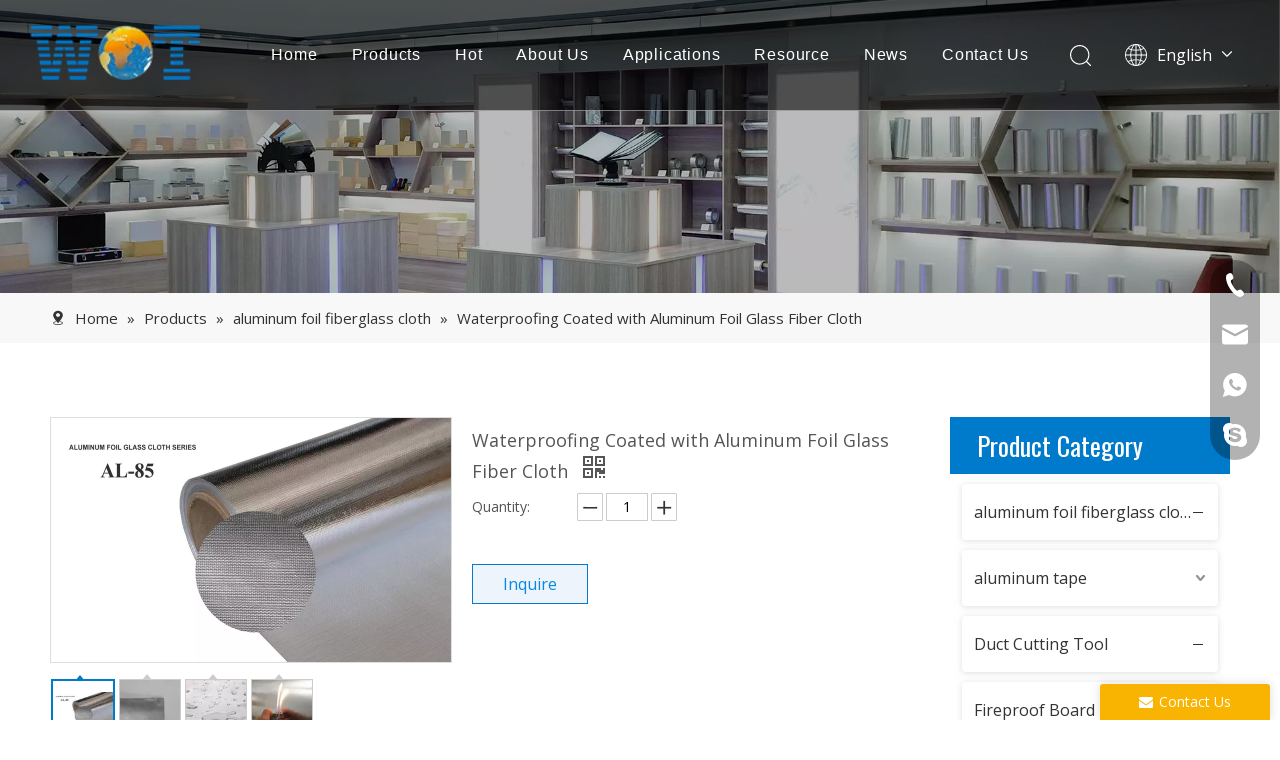

--- FILE ---
content_type: text/html;charset=utf-8
request_url: https://www.wt-insulation.com/Waterproofing-Coated-with-Aluminum-Foil-Glass-Fiber-Cloth-pd47652401.html
body_size: 55696
content:
<!DOCTYPE html> <html lang="en" prefix="og: http://ogp.me/ns#" style="height: auto;"> <head> <link rel="preconnect" href="https://iororwxhjkqilj5q-static.micyjz.com"/> <link rel="preconnect" href="https://rnrorwxhjkqilj5q-static.micyjz.com"/> <link rel="preconnect" href="https://jqrorwxhjkqilj5q-static.micyjz.com"/><script>document.write=function(e){documentWrite(document.currentScript,e)};function documentWrite(documenturrentScript,e){var i=document.createElement("span");i.innerHTML=e;var o=i.querySelectorAll("script");if(o.length)o.forEach(function(t){if(t.src&&t.src!=""){var script=document.createElement("script");script.src=t.src;document.body.appendChild(script)}});document.body.appendChild(i)}
window.onloadHack=function(func){if(!!!func||typeof func!=="function")return;if(document.readyState==="complete")func();else if(window.addEventListener)window.addEventListener("load",func,false);else if(window.attachEvent)window.attachEvent("onload",func,false)};</script> <title>waterproofing coated with silicone sewing Fiberglass Cloth from China manufacturer - W.T</title> <meta name="keywords" content="coated with silicone Fiberglass Cloth,coated with silicone waterproofing Fiberglass Cloth,sewing Fiberglass Cloth,sewing coated with silicone Fiberglass Cloth,sewing coated with silicone waterproofing Fiberglass Cloth"/> <meta name="description" content="waterproofing coated with silicone sewing Fiberglass Cloth offered by China manufacturer W.T. Buy waterproofing coated with silicone sewing Fiberglass Cloth directly with low price and high quality."/> <link data-type="dns-prefetch" data-domain="jqrorwxhjkqilj5q-static.micyjz.com" rel="dns-prefetch" href="//jqrorwxhjkqilj5q-static.micyjz.com"> <link data-type="dns-prefetch" data-domain="iororwxhjkqilj5q-static.micyjz.com" rel="dns-prefetch" href="//iororwxhjkqilj5q-static.micyjz.com"> <link data-type="dns-prefetch" data-domain="rnrorwxhjkqilj5q-static.micyjz.com" rel="dns-prefetch" href="//rnrorwxhjkqilj5q-static.micyjz.com"> <link rel="amphtml" href="https://www.wt-insulation.com/amp/Waterproofing-Coated-with-Aluminum-Foil-Glass-Fiber-Cloth-pd47652401.html"/> <link rel="canonical" href="https://www.wt-insulation.com/Waterproofing-Coated-with-Aluminum-Foil-Glass-Fiber-Cloth-pd47652401.html"/> <meta http-equiv="X-UA-Compatible" content="IE=edge"/> <meta name="renderer" content="webkit"/> <meta http-equiv="Content-Type" content="text/html; charset=utf-8"/> <meta name="viewport" content="width=device-width, initial-scale=1, user-scalable=no"/> <link href="https://iororwxhjkqilj5q-static.micyjz.com/cloud/ljBpjKjplqSRjjnmlkqqip/AL-800-800.jpg" as="image" rel="preload" fetchpriority="high"/> <link rel="icon" href="//iororwxhjkqilj5q-static.micyjz.com/cloud/ljBpjKjplqSRmilpokprip/favicon.ico"> <link rel="preload" type="text/css" as="style" href="//iororwxhjkqilj5q-static.micyjz.com/concat/ylilKBvc00RfiSrqqkijpqljqml/static/assets/style/bootstrap/cus.bootstrap.grid.system.css,/static/assets/style/fontAwesome/4.7.0/css/font-awesome.css,/static/assets/style/iconfont/iconfont.css,/static/assets/widget/script/plugins/gallery/colorbox/colorbox.css,/static/assets/style/bootstrap/cus.bootstrap.grid.system.split.css,/static/assets/widget/script/plugins/picture/animate.css,/static/assets/widget/style/component/pictureNew/widget_setting_description/picture.description.css,/static/assets/widget/style/component/pictureNew/public/public.css,/static/assets/widget/style/component/graphic/graphic.css,/static/assets/widget/script/plugins/tooltipster/css/tooltipster.css,/static/assets/widget/style/component/follow/widget_setting_iconSize/iconSize32.css,/static/assets/widget/style/component/follow/public/public.css,/static/assets/widget/style/component/onlineService/public/public.css,/static/assets/widget/style/component/onlineService/widget_setting_showStyle/float.css" onload="this.onload=null;this.rel='stylesheet'"/> <link rel="preload" type="text/css" as="style" href="//rnrorwxhjkqilj5q-static.micyjz.com/concat/eqikKB9vh2RziSrqqkijpqljqml/static/assets/widget/style/component/onlineService/widget_setting_showStyle/style13.css,/develop/MLUfKpABNghE-WGfpAKLUsMvj-GvUApKfKKUAU-jmBqrKrjmrnjmrqinni-jqBqrKrjmrnjlinrjkr/style.css" onload="this.onload=null;this.rel='stylesheet'"/> <link rel="stylesheet" type="text/css" href="//iororwxhjkqilj5q-static.micyjz.com/concat/ylilKBvc00RfiSrqqkijpqljqml/static/assets/style/bootstrap/cus.bootstrap.grid.system.css,/static/assets/style/fontAwesome/4.7.0/css/font-awesome.css,/static/assets/style/iconfont/iconfont.css,/static/assets/widget/script/plugins/gallery/colorbox/colorbox.css,/static/assets/style/bootstrap/cus.bootstrap.grid.system.split.css,/static/assets/widget/script/plugins/picture/animate.css,/static/assets/widget/style/component/pictureNew/widget_setting_description/picture.description.css,/static/assets/widget/style/component/pictureNew/public/public.css,/static/assets/widget/style/component/graphic/graphic.css,/static/assets/widget/script/plugins/tooltipster/css/tooltipster.css,/static/assets/widget/style/component/follow/widget_setting_iconSize/iconSize32.css,/static/assets/widget/style/component/follow/public/public.css,/static/assets/widget/style/component/onlineService/public/public.css,/static/assets/widget/style/component/onlineService/widget_setting_showStyle/float.css"/> <link rel="stylesheet" type="text/css" href="//rnrorwxhjkqilj5q-static.micyjz.com/concat/eqikKB9vh2RziSrqqkijpqljqml/static/assets/widget/style/component/onlineService/widget_setting_showStyle/style13.css,/develop/MLUfKpABNghE-WGfpAKLUsMvj-GvUApKfKKUAU-jmBqrKrjmrnjmrqinni-jqBqrKrjmrnjlinrjkr/style.css"/> <link rel="preload" type="text/css" as="style" href="//rnrorwxhjkqilj5q-static.micyjz.com/concat/emijKBz5dcRxiSoqrqmmqlqmjpl/develop/fIpUAfKpOHmE-ggfpAKYMIdPZ-GvUApKfKKUAU-jiBqrKjjmrojkiklrni-jqBqrKjjmrojkiknqki/style.css,/develop/fIpUAfKpOHmE-jmfKUAYCITBZ-GvUApKfKKUAU-jmBqrKjjmrnimipnpnj-jqBqrKjjmrojkiknqki/lang.css,/static/assets/widget/style/component/position/position.css,/static/assets/widget/style/component/proddetail/public/public.css,/static/assets/widget/style/component/proddetail/public/comment.css,/static/assets/widget/style/component/proddetail/label/label.css,/static/assets/widget/style/component/orderList/public/public.css,/static/assets/widget/script/plugins/videojs/video-js.min.css,/static/assets/widget/script/plugins/select2/select2.css,/static/assets/widget/style/component/tiptap_richText/tiptap_richText.css,/static/assets/widget/script/plugins/easyzoom/css/easyzoom.css,/static/assets/widget/script/plugins/gallery/colorbox/colorbox.css,/static/assets/widget/script/plugins/owlcarousel/masterslider.css,/static/assets/widget/script/plugins/owlcarousel/style.css" onload="this.onload=null;this.rel='stylesheet'"/> <link rel="preload" type="text/css" as="style" href="//jqrorwxhjkqilj5q-static.micyjz.com/concat/vminKB6dz7RhiSoqrqmmqlqmjpl/static/assets/widget/script/plugins/owlcarousel/ms-showcase2.css,/static/assets/widget/script/plugins/owlcarousel/owl.carousel.css,/static/assets/widget/style/component/proddetail/widget_style/style_2.css,/static/assets/widget/script/plugins/owlcarousel/owl.theme.css,/static/assets/widget/style/component/shoppingcartStatus/shoppingcartStatus.css,/static/assets/widget/script/plugins/slick/slick.css,/static/assets/widget/style/component/prodlistAsync/widget_style/style_11.css,/static/assets/widget/style/component/prodGroupCategory/prodGroupCategory.css,/static/assets/widget/style/component/articlecategory/slightsubmenu.css,/static/assets/widget/style/component/prodGroupCategory/proGroupCategoryFix.css,/develop/WpAUKfpfNoQZ-mGKpAUkVebQO-GvUApKfKKUAU-jkBqrKjjqrlimrpniri-jkBqrKnjirijrilknnr/default_style.css,/develop/WpAUKfpfNoQZ-qofKUpkLJQcO-GvUApKfKKUAU-jiBqrKjjqrlimrpnmrj-jkBqrKnjirijrilknnr/default_center.css,/static/assets/widget/style/component/relatedProducts/relatedProducts.css" onload="this.onload=null;this.rel='stylesheet'"/> <link rel="preload" type="text/css" as="style" href="//iororwxhjkqilj5q-static.micyjz.com/concat/zpijKBz83gRhiSoqrqmmqlqmjpl/static/assets/widget/style/component/touchgraphicslider/touchgraphicslider.css,/static/assets/widget/style/component/relatedArticle/relatedArticle.css,/static/assets/widget/style/component/quicknavigation/quicknavigation.css,/static/assets/widget/style/component/form/form.css,/static/assets/widget/script/plugins/form/select2.css,/static/assets/widget/style/component/inquire/inquire.css,/static/assets/widget/script/plugins/air-datepicker/css/datepicker.css" onload="this.onload=null;this.rel='stylesheet'"/> <link rel="stylesheet" type="text/css" href="//rnrorwxhjkqilj5q-static.micyjz.com/concat/emijKBz5dcRxiSoqrqmmqlqmjpl/develop/fIpUAfKpOHmE-ggfpAKYMIdPZ-GvUApKfKKUAU-jiBqrKjjmrojkiklrni-jqBqrKjjmrojkiknqki/style.css,/develop/fIpUAfKpOHmE-jmfKUAYCITBZ-GvUApKfKKUAU-jmBqrKjjmrnimipnpnj-jqBqrKjjmrojkiknqki/lang.css,/static/assets/widget/style/component/position/position.css,/static/assets/widget/style/component/proddetail/public/public.css,/static/assets/widget/style/component/proddetail/public/comment.css,/static/assets/widget/style/component/proddetail/label/label.css,/static/assets/widget/style/component/orderList/public/public.css,/static/assets/widget/script/plugins/videojs/video-js.min.css,/static/assets/widget/script/plugins/select2/select2.css,/static/assets/widget/style/component/tiptap_richText/tiptap_richText.css,/static/assets/widget/script/plugins/easyzoom/css/easyzoom.css,/static/assets/widget/script/plugins/gallery/colorbox/colorbox.css,/static/assets/widget/script/plugins/owlcarousel/masterslider.css,/static/assets/widget/script/plugins/owlcarousel/style.css"/> <link rel="stylesheet" type="text/css" href="//jqrorwxhjkqilj5q-static.micyjz.com/concat/vminKB6dz7RhiSoqrqmmqlqmjpl/static/assets/widget/script/plugins/owlcarousel/ms-showcase2.css,/static/assets/widget/script/plugins/owlcarousel/owl.carousel.css,/static/assets/widget/style/component/proddetail/widget_style/style_2.css,/static/assets/widget/script/plugins/owlcarousel/owl.theme.css,/static/assets/widget/style/component/shoppingcartStatus/shoppingcartStatus.css,/static/assets/widget/script/plugins/slick/slick.css,/static/assets/widget/style/component/prodlistAsync/widget_style/style_11.css,/static/assets/widget/style/component/prodGroupCategory/prodGroupCategory.css,/static/assets/widget/style/component/articlecategory/slightsubmenu.css,/static/assets/widget/style/component/prodGroupCategory/proGroupCategoryFix.css,/develop/WpAUKfpfNoQZ-mGKpAUkVebQO-GvUApKfKKUAU-jkBqrKjjqrlimrpniri-jkBqrKnjirijrilknnr/default_style.css,/develop/WpAUKfpfNoQZ-qofKUpkLJQcO-GvUApKfKKUAU-jiBqrKjjqrlimrpnmrj-jkBqrKnjirijrilknnr/default_center.css,/static/assets/widget/style/component/relatedProducts/relatedProducts.css"/> <link rel="stylesheet" type="text/css" href="//iororwxhjkqilj5q-static.micyjz.com/concat/zpijKBz83gRhiSoqrqmmqlqmjpl/static/assets/widget/style/component/touchgraphicslider/touchgraphicslider.css,/static/assets/widget/style/component/relatedArticle/relatedArticle.css,/static/assets/widget/style/component/quicknavigation/quicknavigation.css,/static/assets/widget/style/component/form/form.css,/static/assets/widget/script/plugins/form/select2.css,/static/assets/widget/style/component/inquire/inquire.css,/static/assets/widget/script/plugins/air-datepicker/css/datepicker.css"/> <style>@media(min-width:990px){[data-type="rows"][data-level="rows"]{display:flex}}</style> <style id="speed3DefaultStyle">.prodlist-wrap li .prodlist-cell{position:relative;padding-top:100%;width:100%}.prodlist-lists-style-13 .prod_img_a_t13,.prodlist-lists-style-12 .prod_img_a_t12,.prodlist-lists-style-nophoto-11 .prod_img_a_t12{position:unset !important;min-height:unset !important}.prodlist-wrap li .prodlist-picbox img{position:absolute;width:100%;left:0;top:0}.piclist360 .prodlist-pic4-3 li .prodlist-display{max-width:100%}@media(max-width:600px){.prodlist-fix-num li{width:50% !important}}</style> <template id="appdStylePlace"></template> <link href="//rnrorwxhjkqilj5q-static.micyjz.com/theme/mljjKBpjqjRliSpjqjRlkSijjqRllSqrRljSjrijijiojiilij/style/style.css" type="text/css" rel="preload" as="style" onload="this.onload=null;this.rel='stylesheet'" data-theme="true"/> <link href="//rnrorwxhjkqilj5q-static.micyjz.com/theme/mljjKBpjqjRliSpjqjRlkSijjqRllSqrRljSjrijijiojiilij/style/style.css" rel="stylesheet" type="text/css"/> <style guid='u_ebaccaf6e10544428845c5b717024134' emptyRender='true' placeholder='true' type='text/css'></style> <link href="//iororwxhjkqilj5q-static.micyjz.com/site-res/rjkkKBpjqjRlkSijjqRliSiqnkkpRliSmkqrinRjjSjrikjjipjriiRmiSrqqkrkqrrmrrSRil.css?1703721782497" rel="preload" as="style" onload="this.onload=null;this.rel='stylesheet'" data-extStyle="true" type="text/css" data-extAttr="20231228102119"/><template data-js-type='style_respond' data-type='inlineStyle'></template><template data-js-type='style_head' data-type='inlineStyle'><style guid='84732464-be7c-439a-b19e-4f2204e92bc4' pm_pageStaticHack='' jumpName='head' pm_styles='head' type='text/css'>.sitewidget-position-20150126161948 .sitewidget-position-description .block-icon{color:#333;vertical-align:initial}.sitewidget-prodDetail-20141127140104 .proddetail-wrap .video-js video{height:100% !important}.sitewidget-prodDetail-20141127140104 .prodetail-slider .prod-pic-item .prodetail-slider-btn{color:black}.sitewidget-prodDetail-20141127140104 .ms-skin-default .ms-nav-next,.sitewidget-prodDetail-20141127140104 .ms-skin-default .ms-nav-prev{color:black}.sitewidget-prodDetail-20141127140104 .pro-this-prodBrief table{max-width:100%}.sitewidget-prodDetail-20141127140104 #orderModel{display:inline-block}.sitewidget-prodDetail-20141127140104 #paypalBtn #paypal-button-container{padding:0}.sitewidget-prodDetail-20141127140104 #paypalBtn #paypal-button-container .paypal-buttons>iframe.component-frame{z-index:1}.sitewidget-prodDetail-20141127140104 .switch3D{bottom:calc(24px + 114px)}@media(max-width:500px){.sitewidget-prodDetail-20141127140104 .switch3D{bottom:calc(24px + 28px)}}.new-threed-box{position:fixed;top:50%;left:50%;transform:translate(-50%,-50%);box-shadow:0 0 20px 0 rgba(0,0,0,0.2);z-index:10000000000000;line-height:1;border-radius:10px}.new-threed-box iframe{width:950px;height:720px;max-width:100vw;max-height:100vh;border-radius:10px;border:0}.new-threed-box iframe .only_full_width{display:block !important}.new-threed-box .close{position:absolute;right:11px;top:12px;width:18px;height:18px;cursor:pointer}@media(max-width:800px){.new-threed-box iframe{width:100vw;height:100vh;border-radius:0}.new-threed-box{border-radius:0}}.sitewidget-prodDetail-20141127140104 .sitewidget-bd .tinymce-render-box *{all:revert-layer}.sitewidget-prodDetail-20141127140104 .sitewidget-bd .tinymce-render-box img{vertical-align:middle;max-width:100%}.sitewidget-prodDetail-20141127140104 .sitewidget-bd .tinymce-render-box iframe{max-width:100%}.sitewidget-prodDetail-20141127140104 .sitewidget-bd .tinymce-render-box table{border-collapse:collapse}.sitewidget-prodDetail-20141127140104 .sitewidget-bd .tinymce-render-box *{margin:0}.sitewidget-prodDetail-20141127140104 .sitewidget-bd .tinymce-render-box table:not([cellpadding]) td,.sitewidget-prodDetail-20141127140104 .sitewidget-bd .tinymce-render-box table:not([cellpadding]) th{padding:.4rem}.sitewidget-prodDetail-20141127140104 .sitewidget-bd .tinymce-render-box table[border]:not([border="0"]):not([style*=border-width]) td,.sitewidget-prodDetail-20141127140104 .sitewidget-bd .tinymce-render-box table[border]:not([border="0"]):not([style*=border-width]) th{border-width:1px}.sitewidget-prodDetail-20141127140104 .sitewidget-bd .tinymce-render-box table[border]:not([border="0"]):not([style*=border-style]) td,.sitewidget-prodDetail-20141127140104 .sitewidget-bd .tinymce-render-box table[border]:not([border="0"]):not([style*=border-style]) th{border-style:solid}.sitewidget-prodDetail-20141127140104 .sitewidget-bd .tinymce-render-box table[border]:not([border="0"]):not([style*=border-color]) td,.sitewidget-prodDetail-20141127140104 .sitewidget-bd .tinymce-render-box table[border]:not([border="0"]):not([style*=border-color]) th{border-color:#ccc}.sitewidget-prodDetail-20141127140104 .prod_member_desc{position:relative}.sitewidget-prodDetail-20141127140104 .prod_member_desc .prod_member_desc_pop{display:none;position:absolute;border:1px solid #ccc;background:#fff;width:300px;border-radius:6px;padding:5px 8px;left:0;z-index:1000}.sitewidget-prodDetail-20141127140104 .prod_member_desc .prod_member_desc_icon{margin:0 1px;width:12px;height:12px;cursor:pointer;transform:translateY(-4px)}.sitewidget-prodCategory-20211017140114.category-default-simple .sitewidget-bd .piano-default-simple.fix>li>a{font-size:16px;line-height:56px;color:#333}.sitewidget-prodCategory-20211017140114.category-default-simple .sitewidget-bd .piano-default-simple.fix>li>ul>li>a{font-size:16px;line-height:56px;color:#333}.sitewidget-prodCategory-20211017140114.category-default-simple .sitewidget-bd .piano-default-simple.fix>li>ul>li>ul>li>a{font-size:16px;line-height:56px;color:#333}.sitewidget-prodCategory-20211017140114.category-default-simple .sitewidget-bd .piano-default-simple.fix>li>ul>li>ul>li>ul>li>a{font-size:16px;line-height:56px;color:#333}.sitewidget-prodCategory-20211017140114.category-default-simple .sitewidget-bd .piano-default-simple.fix>li>ul>li>ul>li>ul>li>ul>li>a{font-size:16px;line-height:56px;color:#333}.sitewidget-prodCategory-20211017140114.category-default-simple .sitewidget-bd .piano-default-simple.fix li .slight-submenu-button{top:16px}.sitewidget-prodCategory-20211017140114.category-default-simple .sitewidget-bd .piano-default-simple.fix>li .list-line{top:16px;background:#333;border-color:#333}.sitewidget-prodCategory-20211017140114.category-default-simple .sitewidget-bd .piano-default-simple.fix li a:hover{color:#007acb}.sitewidget-prodCategory-20211017140114.category-default-simple i.list-mid-dot{top:25px !important;background:#333}.sitewidget-prodCategory-20211017140114.category-default-simple .sitewidget-bd .piano-default-simple.fix>li>a:hover+i.list-mid-dot{background:#007acb}.sitewidget-prodCategory-20211017140114.category-default-simple .sitewidget-bd .piano-default-simple.fix>li{background-color:#fff}.sitewidget-prodCategory-20211017140114.category-default-simple .sitewidget-bd>.piano-default-simple.fix>li>a:hover{background-color:#fff}.sitewidget-prodCategory-20211017140114.category-default-simple .sitewidget-bd .piano-default-simple.fix>li>ul::-webkit-scrollbar-track{background:#fff}.sitewidget-prodCategory-20211017140114.category-default-simple .sitewidget-bd .piano-default-simple.fix>li li.on>a{color:#007acb !important}.sitewidget-prodCategory-20211017140114.category-default-simple .sitewidget-bd .piano-default-simple.fix>li.on>a+i.list-mid-dot{background:#007acb !important}.sitewidget-relatedProducts-20220808145952 .sitewidget-relatedProducts-container .InquireAndBasket,.sitewidget-relatedProducts-20220808145952 .sitewidget-relatedProducts-container .prodlist-pro-inquir,.sitewidget-relatedProducts-20220808145952 .sitewidget-relatedProducts-container .default-addbasket,.sitewidget-relatedProducts-20220808145952 .sitewidget-relatedProducts-container .prodlist-parameter-btns .default-button{color:;background-color:}.sitewidget-relatedProducts-20220808145952 .sitewidget-relatedProducts-container .InquireAndBasket i,.sitewidget-relatedProducts-20220808145952 .sitewidget-relatedProducts-container .prodlist-pro-inquir i,.sitewidget-relatedProducts-20220808145952 .sitewidget-relatedProducts-container.InquireAndBasket span,.sitewidget-relatedProducts-20220808145952 .sitewidget-relatedProducts-container .prodlist-pro-inquir span .sitewidget-relatedProducts-20220808145952 .prodlist-parameter-btns .default-button{color:}.sitewidget-relatedProducts-20220808145952 .sitewidget-relatedProducts-container .related-prod-video{display:block;position:relative;z-index:1}.sitewidget-relatedProducts-20220808145952 .sitewidget-relatedProducts-container .related-prod-video .related-prod-video-play-icon{background:rgba(0,0,0,0.50);border-radius:14px;color:#fff;padding:0 10px;left:10px;bottom:20px;cursor:pointer;font-size:12px;position:absolute;z-index:10}.sitewidget-relatedProducts .sitewidget-relatedProducts-hasBtns{padding:0 35px}.sitewidget-form-20211018171225 #formsubmit{pointer-events:none}.sitewidget-form-20211018171225 #formsubmit.releaseClick{pointer-events:unset}.sitewidget-form-20211018171225 .form-horizontal input,.sitewidget-form-20211018171225 .form-horizontal span:not(.select2-selection--single),.sitewidget-form-20211018171225 .form-horizontal label,.sitewidget-form-20211018171225 .form-horizontal .form-builder button{height:20px !important;line-height:20px !important}.sitewidget-form-20211018171225 .uploadBtn{padding:4px 15px !important;height:20px !important;line-height:20px !important}.sitewidget-form-20211018171225 select,.sitewidget-form-20211018171225 input[type="text"],.sitewidget-form-20211018171225 input[type="password"],.sitewidget-form-20211018171225 input[type="datetime"],.sitewidget-form-20211018171225 input[type="datetime-local"],.sitewidget-form-20211018171225 input[type="date"],.sitewidget-form-20211018171225 input[type="month"],.sitewidget-form-20211018171225 input[type="time"],.sitewidget-form-20211018171225 input[type="week"],.sitewidget-form-20211018171225 input[type="number"],.sitewidget-form-20211018171225 input[type="email"],.sitewidget-form-20211018171225 input[type="url"],.sitewidget-form-20211018171225 input[type="search"],.sitewidget-form-20211018171225 input[type="tel"],.sitewidget-form-20211018171225 input[type="color"],.sitewidget-form-20211018171225 .uneditable-input{height:20px !important}.sitewidget-form-20211018171225.sitewidget-inquire .control-group .controls .select2-container .select2-selection--single .select2-selection__rendered{height:20px !important;line-height:20px !important}.sitewidget-form-20211018171225 textarea.cus-message-input{min-height:20px !important}.sitewidget-form-20211018171225 .add-on,.sitewidget-form-20211018171225 .add-on{height:20px !important;line-height:20px !important}.sitewidget-form-20211018171225 .input-valid-bg{background:#ffece8 !important;outline:0}.sitewidget-form-20211018171225 .input-valid-bg:focus{background:#fff !important;border:1px solid #f53f3f !important}.sitewidget-form-20211018171225 #formsubmit{border:1px solid #f8b400;border-radius:0;background:#f8b400;color:#fff;font-size:15px;width:102px;height:30px}.sitewidget-form-20211018171225 #formsubmit:hover{border:1px solid #007acb;border-radius:0;background:#007acb;color:#fff;font-size:15px}.sitewidget-form-20211018171225 #formreset{width:102px;font-size:15px;height:30px}.sitewidget-form-20211018171225 #formreset:hover{font-size:15px}.sitewidget-form-20211018171225 .submitGroup .controls{text-align:left}.sitewidget-form-20211018171225 .control-label span{color:inherit}.form_fixed_button{background:#f8b400}.sitewidget-form-20211018171225 .multiple-parent input[type='checkbox']+label:before{content:"";display:inline-block;width:12px;height:12px;border:1px solid #888;border-radius:3px;margin-right:6px;margin-left:6px;transition-duration:.2s}.sitewidget-form-20211018171225 .multiple-parent input[type='checkbox']:checked+label:before{width:50%;border-color:#888;border-left-color:transparent;border-top-color:transparent;-webkit-transform:rotate(45deg) translate(1px,-4px);transform:rotate(45deg) translate(1px,-4px);margin-right:12px;width:6px}.sitewidget-form-20211018171225 .multiple-parent input[type="checkbox"]{display:none}.sitewidget-form-20211018171225 .multiple-parent{display:none;width:100%}.sitewidget-form-20211018171225 .multiple-parent ul{list-style:none;width:100%;text-align:left;border-radius:4px;padding:10px 5px;box-sizing:border-box;height:auto;overflow-x:hidden;overflow-y:scroll;box-shadow:0 4px 5px 0 rgb(0 0 0 / 14%),0 1px 10px 0 rgb(0 0 0 / 12%),0 2px 4px -1px rgb(0 0 0 / 30%);background-color:#fff;margin:2px 0 0 0;border:1px solid #ccc;box-shadow:1px 1px 2px rgb(0 0 0 / 10%) inset}.sitewidget-form-20211018171225 .multiple-parent ul::-webkit-scrollbar{width:2px;height:4px}.sitewidget-form-20211018171225 .multiple-parent ul::-webkit-scrollbar-thumb{border-radius:5px;-webkit-box-shadow:inset 0 0 5px rgba(0,0,0,0.2);background:#4e9e97}.sitewidget-form-20211018171225 .multiple-parent ul::-webkit-scrollbar-track{-webkit-box-shadow:inset 0 0 5px rgba(0,0,0,0.2);border-radius:0;background:rgba(202,202,202,0.23)}.sitewidget-form-20211018171225 .multiple-select{width:100%;height:auto;min-height:40px;line-height:40px;border-radius:4px;padding-right:10px;padding-left:10px;box-sizing:border-box;overflow:hidden;background-size:auto 80%;border:1px solid #ccc;box-shadow:1px 1px 2px rgb(0 0 0 / 10%) inset;background-color:#fff;position:relative}.sitewidget-form-20211018171225 .multiple-select:after{content:'';position:absolute;top:50%;right:6px;width:0;height:0;border:8px solid transparent;border-top-color:#888;transform:translateY(calc(-50% + 4px));cursor:pointer}.sitewidget-form-20211018171225 .multiple-select span{line-height:28px;color:#666}.sitewidget-form-20211018171225 .multiple-parent label{color:#333;display:inline-flex;align-items:center;height:30px;line-height:22px;padding:0}.sitewidget-form-20211018171225 .select-content{display:inline-block;border-radius:4px;line-height:23px;margin:2px 2px 0 2px;padding:0 3px;border:1px solid #888;height:auto}.sitewidget-form-20211018171225 .select-delete{cursor:pointer}.sitewidget-form-20211018171225 select[multiple]{display:none}</style></template><template data-js-type='style_respond' data-type='inlineStyle'></template><template data-js-type='style_head' data-type='inlineStyle'></template><script data-ignoreMinify="true">
	function loadInlineStyle(){
		var allInlineStyle = document.querySelectorAll("template[data-type='inlineStyle']");
		var length = document.querySelectorAll("template[data-type='inlineStyle']").length;
		for(var i = 0;i < length;i++){
			var style = allInlineStyle[i].innerHTML;
			allInlineStyle[i].outerHTML = style;
		}
	}
loadInlineStyle();
</script> <link rel='stylesheet' href='https://fonts.googleapis.com/css?family=Oswald:200,300,400,500,600,700:400|Open+Sans:400&display=swap' data-type='1' type='text/css' media='all'/> <script type="text/javascript" src="//rnrorwxhjkqilj5q-static.micyjz.com/static/t-7jBmBKiKrqqkijpqljqmj/assets/script/jquery-1.11.0.concat.js"></script> <script type="text/javascript" data-src="//ld-analytics.micyjz.com/llilKBijjqRlrSSRRQRiiSiqlnkr/ltm-web.js?v=1703730079000"></script><meta name="yandex-verification" content="98febaf97737e015"/> <script>(function(w,d,s,l,i){w[l]=w[l]||[];w[l].push({"gtm.start":(new Date).getTime(),event:"gtm.js"});var f=d.getElementsByTagName(s)[0],j=d.createElement(s),dl=l!="dataLayer"?"\x26l\x3d"+l:"";j.async=true;j.src="https://www.googletagmanager.com/gtm.js?id\x3d"+i+dl;f.parentNode.insertBefore(j,f)})(window,document,"script","dataLayer","GTM-WLLZMP7");</script> <script guid='44f95800-6f54-4269-be78-aa44c0fa3155' pm_pageStaticHack='true' jumpName='head' pm_scripts='head' type='text/javascript'>try{(function(window,undefined){var phoenixSite=window.phoenixSite||(window.phoenixSite={});phoenixSite.lanEdition="EN_US";var page=phoenixSite.page||(phoenixSite.page={});page.cdnUrl="//jqrorwxhjkqilj5q-static.micyjz.com";page.siteUrl="https://www.wt-insulation.com";page.lanEdition=phoenixSite.lanEdition;page._menu_prefix="";page._menu_trans_flag="";page._captcha_domain_prefix="captcha.c";page._pId="pIKAgwLikSDE";phoenixSite._sViewMode="true";phoenixSite._templateSupport="false";phoenixSite._singlePublish=
"false"})(this)}catch(e){try{console&&console.log&&console.log(e)}catch(e){}};</script> <script async src="https://www.googletagmanager.com/gtag/js?id=G-D3LN48BH61"></script><script>window.dataLayer=window.dataLayer||[];function gtag(){dataLayer.push(arguments)}gtag("js",new Date);gtag("config","G-D3LN48BH61");</script><meta name="google-site-verification" content="UDN8IJpq7cyli4chhHzviYVRlNpdFDhgkytZnL9Zl-8"/> <script id='u_f22431025aea4755a630cde4b5cb58f8' guid='u_f22431025aea4755a630cde4b5cb58f8' pm_script='init_top' type='text/javascript'>try{(function(window,undefined){var datalazyloadDefaultOptions=window.datalazyloadDefaultOptions||(window.datalazyloadDefaultOptions={});datalazyloadDefaultOptions["version"]="3.0.0";datalazyloadDefaultOptions["isMobileViewer"]="false";datalazyloadDefaultOptions["hasCLSOptimizeAuth"]="false";datalazyloadDefaultOptions["_version"]="3.0.0";datalazyloadDefaultOptions["isPcOptViewer"]="false"})(this);(function(window,undefined){window.__ph_optSet__='{"loadImgType":"0","isOpenFlagUA":true,"docReqType":"0","docDecrease":"1","docCallback":"1","v30NewMode":"1"}'})(this)}catch(e){try{console&&
console.log&&console.log(e)}catch(e){}};</script> <script id='u_3fbeaa5e797148878ce87681b81a3788' guid='u_3fbeaa5e797148878ce87681b81a3788' type='text/javascript'>try{var thisUrl=location.host;var referUrl=document.referrer;if(referUrl.indexOf(thisUrl)==-1)localStorage.setItem("landedPage",document.URL)}catch(e){try{console&&console.log&&console.log(e)}catch(e){}};</script> </head> <body class=" frontend-body-canvas "> <template data-js-type='globalBody' data-type='code_template'> <noscript><iframe src="https://www.googletagmanager.com/ns.html?id=GTM-WLLZMP7" height="0" width="0" style="display:none;visibility:hidden"></iframe></noscript> </template> <div id='backstage-headArea' headFlag='1'><div class="siteblocks-setting-wrap fIpUAfKpOHmE_20220926135337 siteblocks-VZUfAKpUFqRO-20210817154701" id="siteblocks-setting-wrap-uWULsIHofwjt" data-settingId="uWULsIHofwjt" data-versionNo="20220926135337" data-level="rows" data-type="siteblocks" data-mobileBg="true" data-classAttr="siteblocks-VZUfAKpUFqRO-20210817154701" data-appId="4774" data-encodeAppId="fIpUAfKpOHmE" data-purchased="true" data-hide-node=""> <div class="siteblocks-container" style='' data-module-radio="" data-module-width=""> <style styleDefault-block="true">@media(max-width:990px){.sq_header_1 .sq_nav_1,.sq_header_1 .sq_right_1 .sq_search_1 .serach .search-wrap .search-input>input,.sq_header_1 .sq_right_1 .sq_search_1 .serach .search-wrap .search-input>button,.sq_header_1 .sq_right_1 .sq_language_1 .lang-show-word span img:nth-of-type(1),.sq_header_1 .sq_right_1 .sq_language_1 .langBar .lang-list,.sq_header_3 .sq_nav_menu .fa-close{display:none !important}.sq_header_1{position:fixed;width:100%;top:0;left:0;z-index:1000;display:flex;align-items:center;justify-content:space-between;transition:all .5s ease,background-color .3s ease-out;border-bottom:solid 1px rgba(255,255,255,0.45);height:80px}.sq_header_1 .sq_icon_1 .sq_icon_img img{height:40px;transition:all .5s ease,background-color .3s ease-out;margin-left:10px;margin-right:20px;max-width:155px}.sq_header_1 .sq_right_1{width:170px;display:flex;align-items:center;height:110px;transition:all .5s ease,background-color .3s ease-out}.sq_header_1 .sq_right_1 .sq_search_1{display:inline-block}.sq_header_1 .sq_right_1 .sq_search_1 .serach .search-wrap .search-input{display:flex;position:relative;align-items:center}sq_header_1 .sq_right_1 .sq_search_1 .serach .search-wrap .search-input>img{width:22px;height:22px;transform:translateY(2px);margin-right:0;cursor:pointer;margin-left:20px;margin-top:-3px}.sq_header_1 .sq_right_1 .sq_language_1{display:inline-block;margin-left:5px}.sq_header_1 .sq_right_1 .sq_language_1 .langBar{position:relative}.sq_header_1 .sq_right_1 .sq_language_1 .lang-show-word{display:flex;align-items:center}.sq_header_1 .sq_right_1 .sq_language_1 .lang-show-word .sq_language_span{cursor:pointer;height:30px;transition:ease-in-out .5s;display:flex;align-items:center;justify-content:center;border-top-left-radius:6px;border-top-right-radius:6px;border:1px solid transparent;width:80px;color:#fff;font-size:14px}.sq_header_1 .sq_right_1 .sq_language_1 .lang-show-word .sq_language_span>img:nth-of-type(2){width:12px;margin-left:10px;cursor:pointer;transition:all .5s ease}.sq_header_1 .sq_nav_menu{margin-left:10px}.sq_header_1 .sq_right_1 .sq_search_1 .serach .search-wrap .search-input>img{width:22px;height:22px;transform:translateY(2px);margin-right:0;margin-left:20px;margin-top:-3px}}</style> <style>.sq_header_1{display:flex;align-items:center;justify-content:space-between}@media screen and (max-width:500px){.sq_header_1 .sq_right_1 .sq_language_1{margin-left:5px}.sq_header_1 .sq_icon_1 .sq_icon_img img{height:40px}.sq_header_1 .sq_right_1 .sq_search_1 .serach .search-wrap .search-input>img{width:22px;height:22px}}.sq_header_1 .sq_right_1 .sq_language_1 .lang-show-word .sq_language_span>img:nth-of-type(2){width:12px}@media(max-width:768px){.sq_header_1 .sq_right_1 .sq_language_1 .lang-show-word .sq_language_span{color:#fff}.sq_header_1 .sq_right_1 .sq_language_1 .lang-show-word .sq_language_span{border:1px solid transparent}.sq_header_1 .sq_right_1 .sq_language_1 .lang-show-word span img:nth-of-type(1){display:none}div .sq_header_2 .sq_nav_1{display:none !important}.fa-close{display:none}.sq_right_1{width:170px}}.sq_header_1 .sq_right_1 .sq_search_1 .serach .search-wrap .search-input>input{position:absolute;left:-100px;border:0;height:30px;border-radius:40px;text-indent:10px;outline:0;transition:ease-in-out .5s;margin-top:1px;transform:scale3d(0,0,0);width:190px}</style> <style>.sq_header_1{position:fixed;width:100%;top:0;left:0;z-index:1000}#siteblocks-setting-wrap-uWULsIHofwjt .sq_header_1 .sq_nav_1 .navigation ul li>.sub>ul>li>a{color:rgba(0,0,0,0.86)}#siteblocks-setting-wrap-uWULsIHofwjt .sq_header_1 .sq_nav_1 .navigation ul li>.sub>ul>li>ul>li>a{color:rgba(0,0,0,0.86)}#siteblocks-setting-wrap-uWULsIHofwjt .sq_header_1 .sq_nav_1 .navigation ul li>.sub>ul>li{border-color:rgba(0,0,0,0.86)}#siteblocks-setting-wrap-uWULsIHofwjt .sq_header_1 .lang-list li a{color:rgba(0,0,0,0.86)}#siteblocks-setting-wrap-uWULsIHofwjt .sq_header_3 .sq_nav_1 .navigation ul li a{color:rgba(0,0,0,0.86)}#siteblocks-setting-wrap-uWULsIHofwjt .sq_header_3 .sq_nav_1 .navigation ul li .fa.fa-angle-down{color:rgba(0,0,0,0.86)}#siteblocks-setting-wrap-uWULsIHofwjt .sq_header_1_screen{background-color:rgba(0,0,0,0.86) !important}#siteblocks-setting-wrap-uWULsIHofwjt .sq_header_1 .sq_nav_1 .navigation ul li .sub ul li a:before{background:rgba(0,0,0,0.86)}#siteblocks-setting-wrap-uWULsIHofwjt .sq_header_1{background-color:rgba(0,0,0,0.58)}@media(max-width:1200px){#siteblocks-setting-wrap-uWULsIHofwjt div.sq_header_1{background-color:#000 !important}#siteblocks-setting-wrap-uWULsIHofwjt .sq_header4774{height:110px}#siteblocks-setting-wrap-uWULsIHofwjt .sq_header_1_screen{opacity:inherit}#siteblocks-setting-wrap-uWULsIHofwjt .sq_header_3 .sq_nav_1{background:#000}#siteblocks-setting-wrap-uWULsIHofwjt .sq_header_3 .sq_nav_1 .blockNavBar{margin-bottom:100px}#siteblocks-setting-wrap-uWULsIHofwjt .sq_nav_1 .navigation ul li a,#siteblocks-setting-wrap-uWULsIHofwjt .sq_header_3 .sq_nav_1 .navigation ul li .fa.fa-angle-down{color:#fff !important}}@media(max-width:500px){#siteblocks-setting-wrap-uWULsIHofwjt .sq_header4774{height:80px}}</style> <style>.sq_header4774 svg{fill:currentColor}.sq_header4774 .fa-close:before,.fa-bars:before,.fa-angle-down:before{display:none}</style> <div class="sq_header4774"> <div class="sq_header_1 sq_header_2 has_blockHeadFixed"> <i data-blocksetting-color="{'color':'colorVal-1-rgba(0, 0, 0, 0.86)'}" style="display:none;"></i> <div class="sq_icon_1"> <div class="backstage-blocksEditor-wrap sq_icon_img" data-wrap-type="1" data-storage="0" data-blocksEditor-type="phoenix_blocks_image" data-auto_uuid=86874d83-95a2-47cb-a65f-221914211856><div data-suggest_width="200" data-suggest_height="66" class="backstage-componet"> <div class="backstage-componet-bd" data-setting-base64="eyJzdW1UeXBlIjoiMCIsImxpbmtUeXBlIjoiMCIsInNlbGVjdGVkUGFnZUlkIjoicEdLcFZSTGl1d2J0IiwiaXNPcGVuTmV3Ijp0cnVlLCJuZWVkTm9Gb2xsb3ciOmZhbHNlfQ=="><a class="blocks-image" href="/" target="_blank"><picture><source media="(max-width:768px)" srcset=""><img src="//iororwxhjkqilj5q-static.micyjz.com/cloud/lpBpjKjplqSRpiopmilpip/WTlogobudaibiao.png" loading="lazy" alt="Logo" title=""></picture></a></div></div></div> </div> <div class="sq_nav_1" style="display:none;"> <div class="backstage-blocksEditor-wrap navigation" data-wrap-type="1" data-relate-appId="MRAUpfKKpsgB" data-storage="1" data-blocksEditor-type="phoenix_blocks_navigation" data-auto_uuid=51ec34b4-b1b8-4140-be57-7510cf7005e3> <ul class="blockNavBar fix"> <li id="parent_0"> <a class="" id="20516214" target="_self" href="/" data-currentIndex=""> Home </a> </li> <li id="parent_1"> <a class="" id="21081164" target="_self" href="/products.html" data-currentIndex=""> Products </a> <i class="fa fa-angle-down icon " style="margin-top:15px"> <svg t="1643443690013" class="icon" viewBox="0 0 1820 1024" version="1.1" xmlns="http://www.w3.org/2000/svg" p-id="5021" width="12" height="12"><path d="M33.655019 33.001942a113.776261 113.776261 0 0 1 150.184664-8.874548l10.808745 9.44343 710.760301 715.65268L1626.52267 33.001942a113.776261 113.776261 0 0 1 150.184664-8.874548l10.808745 9.44343a113.776261 113.776261 0 0 1 8.874548 150.184664l-9.44343 10.808744-801.895085 796.433826a113.776261 113.776261 0 0 1-150.184665 8.874548l-10.808744-9.44343-790.972565-796.433825A113.776261 113.776261 0 0 1 33.655019 33.001942z" p-id="5022"></path></svg> </i> <div class="sub" style="z-index:10"> <ul class="subUl"> <li> <a class="" rel="" href="/Phenolic-Insulation-Boards-pl3316061.html"> PF Insulation Board </a> </li> <li> <a class="" rel="" href="/Sandwich-Panel-pl3434780.html"> Sandwich Panel </a> </li> <li> <a class="" rel="" href="/aluminum-foil-fiberglass-cloth-pl3216061.html"> Fiberglass Cloth </a> </li> <li> <a class="" rel="" href="/aluminum-tape-pl3116061.html"> Aluminum Tape </a> <i class="icon fa fa-angle-down" style="margin-top:7px"> <svg t="1643443690013" class="icon" viewBox="0 0 1820 1024" version="1.1" xmlns="http://www.w3.org/2000/svg" p-id="5021" width="12" height="12"><path d="M33.655019 33.001942a113.776261 113.776261 0 0 1 150.184664-8.874548l10.808745 9.44343 710.760301 715.65268L1626.52267 33.001942a113.776261 113.776261 0 0 1 150.184664-8.874548l10.808745 9.44343a113.776261 113.776261 0 0 1 8.874548 150.184664l-9.44343 10.808744-801.895085 796.433826a113.776261 113.776261 0 0 1-150.184665 8.874548l-10.808744-9.44343-790.972565-796.433825A113.776261 113.776261 0 0 1 33.655019 33.001942z" p-id="5022"></path></svg> </i> <ul class="sub-nav"> <li class="" data-visible="1"> <a id="nav_23094974" class="sitewidget-sub-nav " target="_self" rel="" data-currentIndex='' href="/Aluminum-Foil-Glass-Fabric-Tape-pl3692780.html"> Aluminum Foil Glass Fabric Tape </a> </li> <li class="" data-visible="1"> <a id="nav_23094984" class="sitewidget-sub-nav " target="_self" rel="" data-currentIndex='' href="/Aluminum-Foil-Tape-pl3792780.html"> Aluminum Foil Tape </a> </li> <li class="" data-visible="1"> <a id="nav_23094994" class="sitewidget-sub-nav " target="_self" rel="" data-currentIndex='' href="/Wire-Harness-Tape-pl3492780.html"> Wire Harness Tape </a> </li> </ul> </li> <li> <a class="" rel="" href="/Duct-Cutting-Tool-pl3254881.html"> Duct Cutting Tool </a> </li> </ul> </div> </li> <li id="parent_2"> <a class="" id="24350674" target="_self" href="/aluminum-foil-cloth.html" data-currentIndex=""> Hot </a> </li> <li id="parent_3"> <a class="" id="20516224" target="_self" href="/Our-brand.html" data-currentIndex=""> About Us </a> <i class="fa fa-angle-down icon " style="margin-top:15px"> <svg t="1643443690013" class="icon" viewBox="0 0 1820 1024" version="1.1" xmlns="http://www.w3.org/2000/svg" p-id="5021" width="12" height="12"><path d="M33.655019 33.001942a113.776261 113.776261 0 0 1 150.184664-8.874548l10.808745 9.44343 710.760301 715.65268L1626.52267 33.001942a113.776261 113.776261 0 0 1 150.184664-8.874548l10.808745 9.44343a113.776261 113.776261 0 0 1 8.874548 150.184664l-9.44343 10.808744-801.895085 796.433826a113.776261 113.776261 0 0 1-150.184665 8.874548l-10.808744-9.44343-790.972565-796.433825A113.776261 113.776261 0 0 1 33.655019 33.001942z" p-id="5022"></path></svg> </i> <div class="sub" style="z-index:10"> <ul class="subUl"> <li> <a class="" rel="" href="/Our-brand.html"> Our brand </a> </li> <li> <a class="" rel="" href="/Team.html"> Team </a> </li> <li> <a class="" rel="" href="/Evaluations.html"> Evaluations </a> </li> </ul> </div> </li> <li id="parent_4"> <a class="" id="21081184" target="_self" href="/Board-Application.html" data-currentIndex=""> Applications </a> <i class="fa fa-angle-down icon " style="margin-top:15px"> <svg t="1643443690013" class="icon" viewBox="0 0 1820 1024" version="1.1" xmlns="http://www.w3.org/2000/svg" p-id="5021" width="12" height="12"><path d="M33.655019 33.001942a113.776261 113.776261 0 0 1 150.184664-8.874548l10.808745 9.44343 710.760301 715.65268L1626.52267 33.001942a113.776261 113.776261 0 0 1 150.184664-8.874548l10.808745 9.44343a113.776261 113.776261 0 0 1 8.874548 150.184664l-9.44343 10.808744-801.895085 796.433826a113.776261 113.776261 0 0 1-150.184665 8.874548l-10.808744-9.44343-790.972565-796.433825A113.776261 113.776261 0 0 1 33.655019 33.001942z" p-id="5022"></path></svg> </i> <div class="sub" style="z-index:10"> <ul class="subUl"> <li> <a class="" rel="" href="/Board-Application.html"> Board Application </a> </li> <li> <a class="" rel="" href="/Cloth-Application.html"> Cloth Application </a> </li> <li> <a class="" rel="" href="/Tape-Application.html"> Tape Application </a> </li> </ul> </div> </li> <li id="parent_5"> <a class="" id="21081174" target="_self" href="/Support.html" data-currentIndex=""> Resource </a> <i class="fa fa-angle-down icon " style="margin-top:15px"> <svg t="1643443690013" class="icon" viewBox="0 0 1820 1024" version="1.1" xmlns="http://www.w3.org/2000/svg" p-id="5021" width="12" height="12"><path d="M33.655019 33.001942a113.776261 113.776261 0 0 1 150.184664-8.874548l10.808745 9.44343 710.760301 715.65268L1626.52267 33.001942a113.776261 113.776261 0 0 1 150.184664-8.874548l10.808745 9.44343a113.776261 113.776261 0 0 1 8.874548 150.184664l-9.44343 10.808744-801.895085 796.433826a113.776261 113.776261 0 0 1-150.184665 8.874548l-10.808744-9.44343-790.972565-796.433825A113.776261 113.776261 0 0 1 33.655019 33.001942z" p-id="5022"></path></svg> </i> <div class="sub" style="z-index:10"> <ul class="subUl"> <li> <a class="" rel="" href="/Support.html"> Support </a> </li> <li> <a class="" rel="" href="/download.html"> Download </a> </li> <li> <a class="" rel="" href="/faqlist.html"> FAQ </a> </li> </ul> </div> </li> <li id="parent_6"> <a class="" id="20516194" target="_self" href="/news.html" data-currentIndex=""> News </a> </li> <li id="parent_7"> <a class="" id="20516204" target="_self" href="/contactus.html" data-currentIndex=""> Contact Us </a> </li> </ul> </div> </div> <div class="sq_right_1"> <div class="sq_search_1"> <div class="backstage-blocksEditor-wrap serach" data-wrap-type="1" data-relate-appId="cdKAUfpMEOkZ" data-storage="1" data-blocksEditor-type="phoenix_blocks_serach" data-auto_uuid=6965358a-95b7-4981-a6f4-215a8d8e5f5f><form action="/phoenix/admin/prod/search" method="get" novalidate> <div class="search-wrap"> <div class="search-input"> <input type="text" class="hide" name="searchValue" id="inputSearch" placeholder="Search" autocomplete="off"/> <svg t="1642059227095" class="icon" style="color:#fff" viewBox="0 0 1024 1024" version="1.1" xmlns="http://www.w3.org/2000/svg" p-id="4509" width="21" height="21"><path fill="#fff" d="M473.6 0c261.632 0 473.6 214.6816 473.6 479.5392 0 119.296-43.008 228.4032-114.176 312.32l182.528 182.9376c11.1616 11.1616 11.264 29.3888 0.256 40.6528a28.16 28.16 0 0 1-36.2496 3.584l-3.9424-3.3792-182.1184-182.4768a468.6848 468.6848 0 0 1-319.8976 125.952C212.0192 959.0784 0 744.3456 0 479.488 0 214.6816 212.0192 0 473.6 0z m0 57.5488c-230.144 0-416.768 188.928-416.768 421.9904 0 233.0624 186.624 421.9904 416.768 421.9904 230.1952 0 416.768-188.928 416.768-421.9904 0-233.0624-186.5728-421.9904-416.768-421.9904z" p-id="4510"></path></svg> <button type="submit" class="hide"> <svg t="1643440711239" class="icon" viewBox="0 0 1024 1024" version="1.1" xmlns="http://www.w3.org/2000/svg" p-id="4166" width="21" height="21"><path d="M473.6 0c261.632 0 473.6 214.6816 473.6 479.5392 0 119.296-43.008 228.4032-114.176 312.32l182.528 182.9376c11.1616 11.1616 11.264 29.3888 0.256 40.6528a28.16 28.16 0 0 1-36.2496 3.584l-3.9424-3.3792-182.1184-182.4768a468.6848 468.6848 0 0 1-319.8976 125.952C212.0192 959.0784 0 744.3456 0 479.488 0 214.6816 212.0192 0 473.6 0z m0 57.5488c-230.144 0-416.768 188.928-416.768 421.9904 0 233.0624 186.624 421.9904 416.768 421.9904 230.1952 0 416.768-188.928 416.768-421.9904 0-233.0624-186.5728-421.9904-416.768-421.9904z" p-id="4167" fill="#ffffff"></path></svg> </button> </div> </div> </form> <template data-type='js_template' data-settingId='uWULsIHofwjt'><script id='u_bd6c7afde7e94ec391325076835b9e14' guid='u_bd6c7afde7e94ec391325076835b9e14' type='text/javascript'>try{var oldTime=0;var newTime=0;$(".backstage-blocksEditor-wrap.serach input[name\x3dsearchValue]").bind("input propertychange",function(){var _this=$(this);if($(this).val()==="")$(this).parents(".backstage-blocksEditor-wrap.serach").find(".prodDivrecomend").hide();else{oldTime=newTime;newTime=(new Date).getTime();var theTime=newTime;setTimeout(function(){if(newTime-oldTime>300||theTime==newTime)$.ajax({url:"/phoenix/admin/prod/search/recommend",type:"get",dataType:"json",data:{searchValue:_this.val(),
searchComponentSettingId:"uWULsIHofwjt"},success:function(xhr){$(".prodDivrecomend .prodUl").html(" ");_this.parents(".backstage-blocksEditor-wrap.serach").find(".prodDivrecomend").show();var prodHtml="";function escapeHtml(value){if(typeof value!=="string")return value;return value.replace(/[&<>`"'\/]/g,function(result){return{"\x26":"\x26amp;","\x3c":"\x26lt;","\x3e":"\x26gt;","`":"\x26#x60;",'"':"\x26quot;","'":"\x26#x27;","/":"\x26#x2f;"}[result]})}if(xhr.msg!=null&&xhr.msg!="")prodHtml=escapeHtml(xhr.msg);
else for(var i=0;i<xhr.length;i++)prodHtml+="\x3cli\x3e\x3ca href\x3d'"+xhr[i].prodUrl+"?searchValue\x3d"+encodeURIComponent(xhr[i].prodName.replace(/\+/g,"%20"))+"'\x3e\x3cimg src\x3d'"+xhr[i].photoUrl240+"'/\x3e\x3cspan\x3e"+xhr[i].prodName+"\x3c/span\x3e\x3c/a\x3e\x3c/li\x3e";$(".prodDivrecomend .prodUl").html(prodHtml);$(document).click(function(e){if(!_this.parents(".backstage-blocksEditor-wrap.serach").find(".prodDivrecomend")[0].contains(e.target))_this.parents(".backstage-blocksEditor-wrap.serach").find(".prodDivrecomend").hide()})}})},
300)}});$(".backstage-blocksEditor-wrap.serach .search-keywords q a").unbind().bind("click",function(){var keyword=$(this).text();$(".backstage-blocksEditor-wrap.serach #inputSearch").val(keyword);$(".backstage-blocksEditor-wrap.serach button").trigger("click")})}catch(e){try{console&&console.log&&console.log(e)}catch(e){}};</script></template> </div> </div> <div class="sq_language_1"> <div class="backstage-blocksEditor-wrap langBar" data-wrap-type="1" data-relate-appId="PNpfKAUAiAnL" data-storage="1" data-blocksEditor-type="phoenix_blocks_langBar" data-auto_uuid=060a3110-0f2f-44f2-bce1-438e7bb89ff0> <div class="lang-show-word"> <span class="sq_language_span"> <div> <svg t="1642059771172" class="icon" style="color:#fff" viewBox="0 0 1024 1024" version="1.1" xmlns="http://www.w3.org/2000/svg" p-id="4697" width="22" height="22"><path d="M494.8992 0h34.048c59.2384 2.304 117.6576 14.6432 172.7488 36.5056a513.9456 513.9456 0 0 1 266.6496 243.3024A513.5872 513.5872 0 0 1 1024 502.784v18.3808a513.536 513.536 0 0 1-54.3232 220.3136 514.048 514.048 0 0 1-141.2608 172.9536 510.208 510.208 0 0 1-206.4384 97.5872c-30.5664 6.5024-61.6448 10.496-92.8256 11.9808H495.104a545.8432 545.8432 0 0 1-120.9344-18.8928 512.1024 512.1024 0 0 1-247.3984-155.9552A511.3344 511.3344 0 0 1 0 521.1648V502.784a513.28 513.28 0 0 1 79.7696-265.1136A513.9968 513.9968 0 0 1 302.6944 44.6976 521.2672 521.2672 0 0 1 494.8992 0zM397.1584 109.2608c-32.4096 40.704-53.6064 89.088-70.8096 137.8816 24.1664 6.0416 48.9472 8.704 73.5232 12.3904a932.352 932.352 0 0 0 91.648 6.144V42.9568c-39.0144 8.192-70.4 35.7888-94.3104 66.304zM532.48 265.6256a871.424 871.424 0 0 0 123.8528-10.8544c13.8752-1.792 27.6992-4.352 41.3184-7.7312-20.1216-57.1392-46.08-114.1248-88.576-158.2592-20.7872-21.76-46.6944-39.6288-76.544-45.9776v222.8224H532.48zM356.7104 67.2256a471.0912 471.0912 0 0 0-190.3616 124.928c37.9904 20.0704 78.6944 34.9184 120.32 45.568 21.76-65.536 52.224-130.2528 101.2736-179.8656-10.6496 2.2016-20.8896 5.888-31.232 9.3696z m279.1424-9.6256c10.24 9.472 18.432 20.6848 27.392 31.2832 33.3824 44.6976 56.832 96.0512 74.24 148.9408a577.6384 577.6384 0 0 0 120.32-45.568 468.224 468.224 0 0 0-221.952-134.656zM139.008 224.2048A471.3984 471.3984 0 0 0 41.472 491.52c68.3008-0.1024 136.4992-0.0512 204.8-0.0512 1.28-72.2432 10.5472-144.384 28.672-214.4256A604.928 604.928 0 0 1 139.008 224.256z m609.9968 52.992c18.2272 69.9392 27.4944 142.08 28.7744 214.3232h204.8a472.2176 472.2176 0 0 0-97.6384-267.3664c-43.008 23.0912-88.6272 40.96-135.936 53.0432zM287.1296 491.3152c68.096 0.4096 136.2944 0.1024 204.3904 0.2048V306.5856a904.3968 904.3968 0 0 1-176.64-19.968 877.8752 877.8752 0 0 0-27.8016 204.6464v0.0512zM532.48 306.688V491.52c68.1472-0.1024 136.2944 0.2048 204.3904-0.2048A879.872 879.872 0 0 0 709.12 286.72c-58.0096 12.8-117.2992 18.8928-176.64 19.968zM41.472 532.48a471.8592 471.8592 0 0 0 97.536 267.3152 605.696 605.696 0 0 1 135.9872-52.992A924.7232 924.7232 0 0 1 246.272 532.48c-68.3008 0.1024-136.5504 0.1024-204.8 0l0.0512 0.0512z m245.7088 0.2048c1.536 68.9152 9.984 137.984 27.7504 204.6976a889.2928 889.2928 0 0 1 176.5376-19.968V532.48c-68.096 0.1024-136.192-0.2048-204.288 0.2048zM532.48 532.48v184.8832c59.3408 1.1264 118.7328 7.3216 176.64 19.9168 17.408-66.816 26.624-135.7824 27.4944-204.8512-67.9936 0.256-136.0896 0-204.1344 0.0512z m245.248 0a916.2752 916.2752 0 0 1-28.672 214.4256c47.2576 12.032 92.8768 29.7984 135.8848 52.8896a472.2176 472.2176 0 0 0 97.6384-267.264h-204.8l-0.0512-0.0512z m-451.328 244.2752c19.968 57.2928 46.08 114.2784 88.576 158.464 20.7872 21.76 46.6944 39.5776 76.4928 45.824v-222.72a862.4128 862.4128 0 0 0-165.0688 18.432z m206.08-18.4832l0.0512 222.8736c38.912-8.2944 70.2464-35.7376 94.1568-66.2016 32.512-40.8064 53.8112-89.1904 70.912-138.24-24.832-5.9392-50.2272-8.8064-75.52-12.4928a988.16 988.16 0 0 0-89.6-5.9392z m-366.2848 73.472a467.456 467.456 0 0 0 221.9008 134.5024c-49.1008-49.664-79.7696-114.432-101.4272-180.0192-41.7792 10.496-82.176 25.7536-120.4736 45.4656v0.0512z m571.1872-45.568c-21.8112 65.6384-52.4288 130.56-101.5808 180.224a469.2992 469.2992 0 0 0 221.952-134.6048 553.984 553.984 0 0 0-120.32-45.6192z" p-id="4698"></path></svg> </div> <span>English</span> <div style="display:flex;margin-top: -2px;"> <svg t="1642059903161" class="icon" viewBox="0 0 1820 1024" version="1.1" xmlns="http://www.w3.org/2000/svg" p-id="4885" width="10" height="10"><path d="M33.655019 33.001942a113.776261 113.776261 0 0 1 150.184664-8.874548l10.808745 9.44343 710.760301 715.65268L1626.52267 33.001942a113.776261 113.776261 0 0 1 150.184664-8.874548l10.808745 9.44343a113.776261 113.776261 0 0 1 8.874548 150.184664l-9.44343 10.808744-801.895085 796.433826a113.776261 113.776261 0 0 1-150.184665 8.874548l-10.808744-9.44343-790.972565-796.433825A113.776261 113.776261 0 0 1 33.655019 33.001942z" p-id="4886"></path></svg> </div> </span> </div> <ul class="lang-list hide"> <li class="lang-item"> <a href='https://fr.wt-insulation.com'> <span class="langImg lang-sprites-slide sprites sprites-4"></span> <span class="langNa" title="Français">Français</span> <span class="langEmptyFill"></span> </a> </li> <li class="lang-item"> <a href='https://es.wt-insulation.com'> <span class="langImg lang-sprites-slide sprites sprites-6"></span> <span class="langNa" title="Español">Español</span> <span class="langEmptyFill"></span> </a> </li> <li class="lang-item"> <a href='https://jp.wt-insulation.com'> <span class="langImg lang-sprites-slide sprites sprites-10"></span> <span class="langNa" title="日本語">日本語</span> <span class="langEmptyFill"></span> </a> </li> <li class="lang-item"> <a href='https://kr.wt-insulation.com'> <span class="langImg lang-sprites-slide sprites sprites-11"></span> <span class="langNa" title="한국어">한국어</span> <span class="langEmptyFill"></span> </a> </li> </ul></div> </div> <div class="sq_nav_menu"> <div class="fa-bars"> <svg t="1643441714369" class="icon" viewBox="0 0 1325 1024" version="1.1" xmlns="http://www.w3.org/2000/svg" p-id="4423" width="22" height="22"><path d="M1325.176471 843.294118v180.705882H0v-180.705882h1325.176471z m0-421.647059v180.705882H0V421.647059h1325.176471z m0-421.647059v180.705882H0V0h1325.176471z" p-id="4424" fill="#ffffff"></path></svg> </div> <div class="fa-close"> <svg t="1643441752797" class="icon" viewBox="0 0 1024 1024" version="1.1" xmlns="http://www.w3.org/2000/svg" p-id="4762" width="16" height="16"><path d="M95.573333 1024l417.28-416.597333 415.573334 414.72L1024 926.72 608.512 512 1024 97.28 928.426667 1.877333l-415.573334 414.72L95.573333 0 0 95.402667 417.28 512 0 928.597333z" p-id="4763" fill="#ffffff"></path></svg> </div> </div> </div> </div> </div> </div> <input type="hidden" name="appIsDev" value="0"/> <script type="text/x-delay-script" data-id="uWULsIHofwjt" data-alias="a6315f9d-a382-4198-816f-f8ad81acbc1c" data-jsLazyload='true' data-type="siteBlock" data-jsDepand='["//iororwxhjkqilj5q-static.micyjz.com/develop/fIpUAfKpOHmE-hBpAUKiMISbt-GvUApKfKKUAU-jnBqrKjjmrojrimrnni-jqBqrKjjmrojkiknqki/demo.js"]' data-jsThreshold='5' data-cssDepand='' data-cssThreshold='5'>(function(window,$,undefined){try{$(function(){window._block_namespaces_["sq2HeaderOne"].init({"settingId":"uWULsIHofwjt","nodeId":""})})}catch(e){try{console&&console.log&&console.log(e)}catch(e){}}try{(function(window,$,undefined){$(function(){onloadHack(function(){$(".siteblocks-setting-wrap[data-isTimeout\x3d1]").each(function(){$(this).detach()})})})})(window,jQuery)}catch(e){try{console&&console.log&&console.log(e)}catch(e){}}try{(function(window,jQuery,undefined){$(function(){var $thisBlock=
$("#siteblocks-setting-wrap-uWULsIHofwjt");var handleStyleDomId="handlestyle_uWULsIHofwjt";if($thisBlock.find("*[data-handleColorId]").length>0){if($thisBlock.find("#"+handleStyleDomId).length>0)$thisBlock.find("#"+handleStyleDomId).remove();$thisBlock.append('\x3cstyle id\x3d"'+handleStyleDomId+'"\x3e\x3c/style\x3e')}$("#siteblocks-setting-wrap-uWULsIHofwjt").find("*[data-blockSetting-color]").each(function(index,item){var curColorStr=$(this).attr("data-blockSetting-color")||"";var handleColorId=
$(this).attr("data-handleColorId")||"";var curColorObj;if(!!curColorStr)curColorObj=eval("("+curColorStr+")");if(curColorObj instanceof Object){var classObj={};for(var k in curColorObj){var kValList=curColorObj[k].split("-");if(kValList.length!=3&&!kValList[2])continue;var kArray=k.split("_");if(kArray.length==1)classObj[k]=kValList[2];else $("#"+handleStyleDomId).append('#siteblocks-setting-wrap-uWULsIHofwjt [data-handleColorId\x3d"'+handleColorId+'"]:'+kArray[0]+"{"+kArray[1]+":"+kValList[2]+"!important}")}$(this).css(classObj)}})})})(window,
jQuery)}catch(e){try{console&&console.log&&console.log(e)}catch(e){}}})(window,$);</script> </div> <script type="text" attr="mobileHeadArea">{"mobilenHeadBtnFlage":"false","mobilenHeadBgcolor":"rgb(255, 255, 255)","mobilenHeadFontcolor":null}</script></div><div id="backstage-bodyArea"><div class="outerContainer" data-mobileBg="true" id="outerContainer_1629252936284" data-type="outerContainer" data-level="rows"><div class="container-opened" data-type="container" data-level="rows" cnttype="backstage-container-mark"><div class="row" data-type="rows" data-level="rows" data-attr-xs="null" data-attr-sm="null"><div class="col-md-12" id="column_1629252921439" data-type="columns" data-level="columns"><div id="location_1629252921442" data-type="locations" data-level="rows"><style data-type='inlineHeadStyle'>#picture-wrap-uypqDnoWgdVZ .img-default-bgc{max-width:100%;width:1920px}</style> <div class="backstage-stwidgets-settingwrap " scope="0" settingId="uypqDnoWgdVZ" id="component_uypqDnoWgdVZ" relationCommonId="pIKAgwLikSDE" classAttr="sitewidget-pictureNew-20210818095648"> <div class="sitewidget-pictureNew sitewidget-pictureNew-20210818095648"> <div class="sitewidget-bd"> <div class="picture-resize-wrap " style="position: relative; width: 100%; text-align: center; "> <span class="picture-wrap pic-style-default " id="picture-wrap-uypqDnoWgdVZ" style="display: inline-block;vertical-align: middle; position: relative; max-width: 100%; "> <a class="imgBox mobile-imgBox" isMobileViewMode="false" style="display: inline-block; position: relative;max-width: 100%;" aria-label="product"> <img class="lazy mb4 img-default-bgc" phoenix-lazyload="//iororwxhjkqilj5q-static.micyjz.com/cloud/lqBpjKjplqSRmilpjrimiq/product.jpg" src="//iororwxhjkqilj5q-static.micyjz.com/cloud/lqBpjKjplqSRmilpjrimiq/product.jpg" loading="lazy" alt="product" title="" style="visibility:visible;"/> </a> </span> </div> </div> </div> </div> <script type="text/x-delay-script" data-id="uypqDnoWgdVZ" data-jsLazyloadType="1" data-alias="pictureNew" data-jsLazyload='true' data-type="component" data-jsDepand='["//rnrorwxhjkqilj5q-static.micyjz.com/static/t-7jBmBKiKrqqkijpqljqmj/assets/widget/script/plugins/jquery.lazyload.js","//jqrorwxhjkqilj5q-static.micyjz.com/static/t-7jBmBKiKrqqkijpqljqmj/assets/widget/script/compsettings/comp.pictureNew.settings.js"]' data-jsThreshold='5' data-cssDepand='' data-cssThreshold='5'>(function(window,$,undefined){try{(function(window,$,undefined){var respSetting={},temp;var picLinkTop="";$(function(){if("0"=="10")$("#picture-wrap-uypqDnoWgdVZ").mouseenter(function(){$(this).addClass("singleHoverValue")});if("0"=="11")$("#picture-wrap-uypqDnoWgdVZ").mouseenter(function(){$(this).addClass("picHoverReflection")});var version=$.trim("20210301111340");if(!!!version)version=undefined;var initPicHoverEffect_uypqDnoWgdVZ=function(obj){$(obj).find(".picture-wrap").removeClass("animated bounceInDown bounceInLeft bounceInRight bounceInUp fadeInDownBig fadeInLeftBig fadeInRightBig fadeInUpBig zoomInDown zoomInLeft zoomInRight zoomInUp");
$(obj).find(".picture-wrap").removeClass("animated bounce zoomIn pulse rotateIn swing fadeIn")};if(phoenixSite.phoenixCompSettings&&typeof phoenixSite.phoenixCompSettings.pictureNew!=="undefined"&&phoenixSite.phoenixCompSettings.pictureNew.version==version&&typeof phoenixSite.phoenixCompSettings.pictureNew.pictureLoadEffect=="function"){phoenixSite.phoenixCompSettings.pictureNew.pictureLoadEffect("uypqDnoWgdVZ",".sitewidget-pictureNew-20210818095648","","",respSetting);return}var resourceUrl="//iororwxhjkqilj5q-static.micyjz.com/static/assets/widget/script/compsettings/comp.pictureNew.settings.js?_\x3d1703721782497";
if(phoenixSite&&phoenixSite.page){var cdnUrl=phoenixSite.page.cdnUrl;resourceUrl=cdnUrl+"/static/assets/widget/script/compsettings/comp.pictureNew.settings.js?_\x3d1703721782497"}var callback=function(){phoenixSite.phoenixCompSettings.pictureNew.pictureLoadEffect("uypqDnoWgdVZ",".sitewidget-pictureNew-20210818095648","","",respSetting)};if(phoenixSite.cachedScript)phoenixSite.cachedScript(resourceUrl,callback());else $.getScript(resourceUrl,callback())})})(window,jQuery)}catch(e){try{console&&console.log&&
console.log(e)}catch(e){}}})(window,$);</script> </div></div></div></div></div><div class="outerContainer" data-mobileBg="true" id="outerContainer_1425366641184" data-type="outerContainer" data-level="rows"><div class="container" data-type="container" data-level="rows" cnttype="backstage-container-mark"><div class="row" data-type="rows" data-level="rows" data-attr-xs="null" data-attr-sm="null"><div class="col-md-12" id="column_1425366633852" data-type="columns" data-level="columns"><div id="location_1425366633853" data-type="locations" data-level="rows"><div class="backstage-stwidgets-settingwrap" scope="0" settingId="vopqDnmyfEMj" id="component_vopqDnmyfEMj" relationCommonId="pIKAgwLikSDE" classAttr="sitewidget-position-20150126161948"> <div class="sitewidget-position sitewidget-position-20150126161948"> <div class="sitewidget-bd fix "> <div class="sitewidget-position-innericon5"> <span class="sitewidget-position-description"> <i class="block-icon block-icondingwei-2"></i> </span> <span itemprop="itemListElement" itemscope="" itemtype="https://schema.org/ListItem"> <a itemprop="item" href="/"> <span itemprop="name">Home</span> </a> <meta itemprop="position" content="1"> </span> &raquo; <span itemprop="itemListElement" itemscope="" itemtype="https://schema.org/ListItem"> <a itemprop="item" href="/products.html"> <span itemprop="name">Products</span> </a> <meta itemprop="position" content="2"> </span> &raquo; <span itemprop="itemListElement" itemscope="" itemtype="https://schema.org/ListItem"> <a itemprop="item" href="/aluminum-foil-fiberglass-cloth-pl3216061.html"> <span itemprop="name">aluminum foil fiberglass cloth </span> </a> <meta itemprop="position" content="3"> </span> &raquo; <span class="sitewidget-position-current">Waterproofing Coated with Aluminum Foil Glass Fiber Cloth</span> </div> </div> </div> <script type="text/x-delay-script" data-id="vopqDnmyfEMj" data-jsLazyloadType="1" data-alias="position" data-jsLazyload='true' data-type="component" data-jsDepand='' data-jsThreshold='5' data-cssDepand='' data-cssThreshold='5'>(function(window,$,undefined){})(window,$);</script></div> </div></div></div></div></div><div class="outerContainer" data-mobileBg="true" id="outerContainer_1629254745300" data-type="outerContainer" data-level="rows"><div class="container" data-type="container" data-level="rows" cnttype="backstage-container-mark"><div class="row" data-type="rows" data-level="rows" data-attr-xs="null" data-attr-sm="null"><div class="col-md-12" id="column_1629254660267" data-type="columns" data-level="columns"><div id="location_1629254660269" data-type="locations" data-level="rows"><div class="backstage-stwidgets-settingwrap" id="component_AdALDIJZpknt" data-scope="0" data-settingId="AdALDIJZpknt" data-relationCommonId="pIKAgwLikSDE" data-classAttr="sitewidget-placeHolder-20210818104410"> <div class="sitewidget-placeholder sitewidget-placeHolder-20210818104410"> <div class="sitewidget-bd"> <div class="resizee" style="height:64px"></div> </div> </div> <script type="text/x-delay-script" data-id="AdALDIJZpknt" data-jsLazyloadType="1" data-alias="placeHolder" data-jsLazyload='true' data-type="component" data-jsDepand='' data-jsThreshold='' data-cssDepand='' data-cssThreshold=''>(function(window,$,undefined){})(window,$);</script></div> </div></div></div></div></div><div class="outerContainer" data-mobileBg="true" id="outerContainer_1417067775027" data-type="outerContainer" data-level="rows"><div class="container" data-type="container" data-level="rows" cnttype="backstage-container-mark"><div class="row" data-type="rows" data-level="rows" data-attr-xs="null" data-attr-sm="null"><div class="col-md-9" id="column_7315ee1ae38d42ef85602636eda8a7a1" data-type="columns" data-level="columns"><div id="location_1417067775056" data-type="locations" data-level="rows"><div class="backstage-stwidgets-settingwrap" scope="0" settingId="vopLYIwyKrjZ" data-speedType="hight" id="component_vopLYIwyKrjZ" relationCommonId="pIKAgwLikSDE" classAttr="sitewidget-prodDetail-20141127140104"> <div data-fieldAlignStyle="0" class="sitewidget-proddetail sitewidget-prodDetail-20141127140104 sitewidget-proddetail-0 "> <div class="sitewidget-bd prodDetail-tab-style prodDetail-tab-style-blue prodd-color-otl prodd-btn-otl-lightblue"> <form id="productInfo" method="post" novalidate> <input type="hidden" name="id" value="nipURdjvYMVO"/> <input type="hidden" name="name" value="Waterproofing Coated with Aluminum Foil Glass Fiber Cloth"/> <input type="hidden" name="category" value=""/> <input type="hidden" name="brand" value=""/> <input type="hidden" name="variant" value=""/> <input type="hidden" name="price" value="0"/> <input type="hidden" name="commentUrl" value=""/> <input type="hidden" name="isOpenFlashSaleCfg" value="0"/> </form> <style>@media(min-width:989px){.pro_pic_big{display:block}.pro_pic_small{display:none}}@media(max-width:990px){.pro_pic_big{display:none}.pro_pic_small{display:block;position:relative}.pro_pic_small .owl-controls{position:absulate;margin-top:-40px;left:0;right:0}}.prodDetail-2 .proddetail-wrap .proddetail-bigpic{width:100%}.prodDetail-2 .proddetail-bigpic .proddetail-picshow .proddetail-showinner{width:100%;max-height:580px}.prodDetail-2 .proddetail-bigpic .proddetail-picshow .proddetail-showinner img{max-height:580px;cursor:pointer;width:auto}.prodDetail-2 .thumblist-scroll #thumblist{display:flex;justify-content:center;width:100%}.transparent{opacity:0}.sitewidget-proddetail .prodDetail-contain-0 .thumblist-scroll #thumblist li a{position:relative}.sitewidget-proddetail .prodDetail-contain-0 .thumblist-scroll #thumblist li a:after{content:'';width:0 !important;height:0 !important;border-left:5px solid transparent;border-right:5px solid transparent;border-bottom:6px solid;border-bottom-color:inherit;background:none !important;top:-6px !important;left:50% !important;transform:translateX(-50%);position:absolute;margin-left:-3px}.sitewidget-proddetail .prodDetail-contain-0 .thumblist-scroll #thumblist li{position:relative}.sitewidget-proddetail .prodDetail-contain-0 .thumblist-scroll-btns{padding-top:10px;overflow:hidden;margin-top:0}.sitewidget-prodDetail-20141127140104 .attr_BigImgOnly_leadong{max-width:100%;height:auto}</style> <div class="proddetail-wrap 88 prdetail-main-default prodDetail-contain-0 fix proddetail-pic400 proddetail-zoomin " hasprodvideo="false"> <div class="proddetail-bigpic"> <div class="proddetail-picArea"> <div class="proddetail-picshow pro_pic_big 5" id="proddetailPicshow" data-type="sliders"> <span class="video_play_icon hide"></span> <table class="proddetail-showinner"> <tr> <td> <div class="easyzoom easyzoom--overlay labelclass" style="position: relative"> <div class="prodDetail-0-ttl prodDetail-ttl"><div></div></div> <div class="prodDetail-0-ttr prodDetail-ttr"><div></div></div> <div class="prodDetail-0-tt prodDetail-tt"></div> <div class="prodDetail-0-itl prodDetail-itl"><img src=""/></div> <div class="prodDetail-0-itr prodDetail-itr"><img src=""/></div> <div class="prodDetail-0-ir prodDetail-ir"></div> <a href="//iororwxhjkqilj5q-static.micyjz.com/cloud/ljBpjKjplqSRjjnmlkqqip/AL.jpg" class="jqzoom" rel="gallerys"> <img bigimgonly="attr_BigImgOnly_leadong" class="jqzoomw400 history-point-image img-default-fast" src="//iororwxhjkqilj5q-static.micyjz.com/cloud/ljBpjKjplqSRjjnmlkqqip/AL-800-800.jpg" loading="lazy" alt="Waterproofing Coated with Aluminum Foil Glass Fiber Cloth" width="2034" height="1242"/> </a> </div> </td> </tr> </table> <span class="mobile-zoom-layer"></span> </div> <div class="pro_pic_small"> <span class="video_play_icon hide"></span> <div class="prodetail-slider owl-carousel" data-type="sliders" id="slider-vopLYIwyKrjZ"> <div class="prod-pic-item labelclass"> <div class="prodDetail-0-ttl prodDetail-ttl"><div></div></div> <div class="prodDetail-0-ttr prodDetail-ttr"><div></div></div> <div class="prodDetail-0-tt prodDetail-tt"></div> <div class="prodDetail-0-itl prodDetail-itl"><img src=""/></div> <div class="prodDetail-0-itr prodDetail-itr"><img src=""/></div> <div class="prodDetail-0-ir prodDetail-ir"></div> <a href="javascript:;"> <picture> <img class="history-point-image" src="//iororwxhjkqilj5q-static.micyjz.com/cloud/ljBpjKjplqSRjjnmlkqqip/AL.jpg" loading="lazy" org-src='//iororwxhjkqilj5q-static.micyjz.com/cloud/ljBpjKjplqSRjjnmlkqqip/AL.jpg' alt="Waterproofing Coated with Aluminum Foil Glass Fiber Cloth"> </picture> </a> </div> <div class="prod-pic-item labelclass"> <div class="prodDetail-0-ttl prodDetail-ttl"><div></div></div> <div class="prodDetail-0-ttr prodDetail-ttr"><div></div></div> <div class="prodDetail-0-tt prodDetail-tt"></div> <div class="prodDetail-0-itl prodDetail-itl"><img src=""/></div> <div class="prodDetail-0-itr prodDetail-itr"><img src=""/></div> <div class="prodDetail-0-ir prodDetail-ir"></div> <a href="javascript:;"> <picture> <img class="history-point-image" src="//iororwxhjkqilj5q-static.micyjz.com/cloud/lpBpjKjplqSRjjlmkonliq/AL7.jpg" loading="lazy" org-src='//iororwxhjkqilj5q-static.micyjz.com/cloud/lpBpjKjplqSRjjlmkonliq/AL7.jpg' alt="Waterproofing Coated with Aluminum Foil Glass Fiber Cloth"> </picture> </a> </div> <div class="prod-pic-item labelclass"> <div class="prodDetail-0-ttl prodDetail-ttl"><div></div></div> <div class="prodDetail-0-ttr prodDetail-ttr"><div></div></div> <div class="prodDetail-0-tt prodDetail-tt"></div> <div class="prodDetail-0-itl prodDetail-itl"><img src=""/></div> <div class="prodDetail-0-itr prodDetail-itr"><img src=""/></div> <div class="prodDetail-0-ir prodDetail-ir"></div> <a href="javascript:;"> <picture> <img class="history-point-image" src="//iororwxhjkqilj5q-static.micyjz.com/cloud/ljBpjKjplqSRjjlmllnmip/weixintupian_202204131506416.jpg" loading="lazy" org-src='//iororwxhjkqilj5q-static.micyjz.com/cloud/ljBpjKjplqSRjjlmllnmip/weixintupian_202204131506416.jpg' alt="Waterproofing Coated with Aluminum Foil Glass Fiber Cloth"> </picture> </a> </div> <div class="prod-pic-item labelclass"> <div class="prodDetail-0-ttl prodDetail-ttl"><div></div></div> <div class="prodDetail-0-ttr prodDetail-ttr"><div></div></div> <div class="prodDetail-0-tt prodDetail-tt"></div> <div class="prodDetail-0-itl prodDetail-itl"><img src=""/></div> <div class="prodDetail-0-itr prodDetail-itr"><img src=""/></div> <div class="prodDetail-0-ir prodDetail-ir"></div> <a href="javascript:;"> <picture> <img class="history-point-image" src="//iororwxhjkqilj5q-static.micyjz.com/cloud/lkBpjKjplqSRjjlmllomip/weixintupian_20220414084208.jpg" loading="lazy" org-src='//iororwxhjkqilj5q-static.micyjz.com/cloud/lkBpjKjplqSRjjlmllomip/weixintupian_20220414084208.jpg' alt="Waterproofing Coated with Aluminum Foil Glass Fiber Cloth"> </picture> </a> </div> </div> </div> </div> <div class="prodetail-video-box hide"> <span class="fa fa-close closeVideo"></span> <div class="prodetail-video-wrap" data-mute="1"> </div> </div> <div style="display: none"> <input type="hidden" id="adaptationWindow" value="Fit model to window"> <input type="hidden" id="yUp" value="Set Y axis as up vector"> <input type="hidden" id="zUp" value="Set Z axis as up vector"> <input type="hidden" id="flipUp" value="Flip up vector"> <input type="hidden" id="upwardFixation" value="Fixed up vector"> <input type="hidden" id="freeOrbit" value="Free orbit"> <input type="hidden" id="lightMode" value="Light mode"> <input type="hidden" id="darkMode" value="Dark mode"> <input type="hidden" id="modelDisplay" value="Model Display"> <input type="hidden" id="backgroundColor" value="Background Color"> <input type="hidden" id="environment" value="Environment"> <input type="hidden" id="showEdges" value="Show Edges"> <input type="hidden" id="edgeColor" value="Edge Color"> <input type="hidden" id="restorDefault" value="Reset to Default"> <input type="hidden" id="backgroundImage" value="Use as background image"> <input type="hidden" id="modelLoading" value="Loading Model"> <input type="hidden" id="defaultColor" value="Default Color"> <input type="hidden" id="importSettings" value="Import Settings"> </div> <div class="switch3D hide"> </div> <div class="threeDBox hide"> <div class="ThreeD_containter" id="ThreeD_containter_main"> <div id="threeDLoading" class="caseViolette"> <div id="cercle"> <div id="cercleCache"></div> </div> <div id="load"> <p>loading</p> </div> <div id="point"></div> </div> <div id="threeDclose"> <svg xmlns="http://www.w3.org/2000/svg" xmlns:xlink="http://www.w3.org/1999/xlink" t="1680162299428" class="icon" viewBox="0 0 1024 1024" version="1.1" p-id="2720" width="200" height="200" style=""> <path d="M872.802928 755.99406 872.864326 755.99406 872.864326 755.624646Z" fill="#272536" p-id="2721"></path> <path d="M927.846568 511.997953c0-229.315756-186.567139-415.839917-415.838893-415.839917-229.329059 0-415.85322 186.524161-415.85322 415.839917 0 229.300406 186.524161 415.84094 415.85322 415.84094C741.278405 927.838893 927.846568 741.29836 927.846568 511.997953M512.007675 868.171955c-196.375529 0-356.172979-159.827125-356.172979-356.174002 0-196.374506 159.797449-356.157629 356.172979-356.157629 196.34483 0 356.144326 159.783123 356.144326 356.157629C868.152001 708.34483 708.352505 868.171955 512.007675 868.171955" fill="#272536" p-id="2722"></path> <path d="M682.378947 642.227993 553.797453 513.264806 682.261267 386.229528c11.661597-11.514241 11.749602-30.332842 0.234337-41.995463-11.514241-11.676947-30.362518-11.765975-42.026162-0.222057L511.888971 471.195665 385.223107 344.130711c-11.602246-11.603269-30.393217-11.661597-42.025139-0.059352-11.603269 11.618619-11.603269 30.407544-0.059352 42.011836l126.518508 126.887922L342.137823 639.104863c-11.662621 11.543917-11.780301 30.305213-0.23536 41.96988 5.830799 5.89015 13.429871 8.833179 21.086248 8.833179 7.53972 0 15.136745-2.8847 20.910239-8.569166l127.695311-126.311801L640.293433 684.195827c5.802146 5.8001 13.428847 8.717546 21.056572 8.717546 7.599072 0 15.165398-2.917446 20.968567-8.659217C693.922864 672.681586 693.950494 653.889591 682.378947 642.227993" fill="#272536" p-id="2723"></path> </svg> </div> <div id="threeDControl"> <div class="zoom-box" style="display: none"> <svg id="zoom_amplify" xmlns="http://www.w3.org/2000/svg" xmlns:xlink="http://www.w3.org/1999/xlink" t="1680082784015" class="icon" viewBox="0 0 1024 1024" version="1.1" p-id="5603" width="200" height="200"> <path d="M919.264 905.984l-138.912-138.912C851.808 692.32 896 591.328 896 480c0-229.376-186.624-416-416-416S64 250.624 64 480s186.624 416 416 416c95.008 0 182.432-32.384 252.544-86.208l141.44 141.44a31.904 31.904 0 0 0 45.248 0 32 32 0 0 0 0.032-45.248zM128 480C128 285.92 285.92 128 480 128s352 157.92 352 352-157.92 352-352 352S128 674.08 128 480z" p-id="5604"/> <path d="M625.792 448H512v-112a32 32 0 0 0-64 0V448h-112a32 32 0 0 0 0 64H448v112a32 32 0 1 0 64 0V512h113.792a32 32 0 1 0 0-64z" p-id="5605"/> </svg> <svg id="zoom_reduce" xmlns="http://www.w3.org/2000/svg" xmlns:xlink="http://www.w3.org/1999/xlink" t="1680082773861" class="icon" viewBox="0 0 1024 1024" version="1.1" p-id="4606" width="200" height="200"> <path d="M919.264 905.984l-138.912-138.912C851.808 692.32 896 591.328 896 480c0-229.376-186.624-416-416-416S64 250.624 64 480s186.624 416 416 416c95.008 0 182.432-32.384 252.544-86.208l141.44 141.44a31.904 31.904 0 0 0 45.248 0 32 32 0 0 0 0.032-45.248zM128 480C128 285.92 285.92 128 480 128s352 157.92 352 352-157.92 352-352 352S128 674.08 128 480z" p-id="4607"/> <path d="M625.792 448H336a32 32 0 0 0 0 64h289.792a32 32 0 1 0 0-64z" p-id="4608"/> </svg> </div> <div class="setting-box" style="display: none"> <svg id="full_screen" xmlns="http://www.w3.org/2000/svg" xmlns:xlink="http://www.w3.org/1999/xlink" t="1680090352428" class="icon" viewBox="0 0 1024 1024" version="1.1" p-id="5693" width="200" height="200" style=""> <path d="M237.248 192H352a32 32 0 1 0 0-64H160a32 32 0 0 0-32 32v192a32 32 0 1 0 64 0v-114.752l137.36 137.36a32 32 0 1 0 45.232-45.264L237.248 192zM832 237.248V352a32 32 0 1 0 64 0V160a32 32 0 0 0-32-32H672a32 32 0 1 0 0 64h114.752l-137.36 137.36a32 32 0 1 0 45.264 45.232L832 237.248zM237.248 832H352a32 32 0 1 1 0 64H160a32 32 0 0 1-32-32V672a32 32 0 1 1 64 0v114.752l137.36-137.36a32 32 0 1 1 45.232 45.264L237.248 832zM832 786.752V672a32 32 0 1 1 64 0v192a32 32 0 0 1-32 32H672a32 32 0 1 1 0-64h114.752l-137.36-137.36a32 32 0 1 1 45.264-45.232L832 786.752z" fill="#231815" p-id="5694"> </path> </svg> </div> </div> </div> </div> <div class="thumblist-scroll-btns fix pro_pic_big"> <div class="thumblist-scroll"> <ul id="thumblist"> <li> <a class="zoomThumbActive gbColor0 gbBdColor0 gbBdColor0hover needchangeColor maplargepic400" href='javascript:void(0);' smallimage='//iororwxhjkqilj5q-static.micyjz.com/cloud/ljBpjKjplqSRjjnmlkqqip/AL-800-800.jpg' largeimage='//iororwxhjkqilj5q-static.micyjz.com/cloud/ljBpjKjplqSRjjnmlkqqip/AL.jpg'} rel="{gallery: 'gallerys', smallimage: '//iororwxhjkqilj5q-static.micyjz.com/cloud/ljBpjKjplqSRjjnmlkqqip/AL-800-800.jpg',largeimage: '//iororwxhjkqilj5q-static.micyjz.com/cloud/ljBpjKjplqSRjjnmlkqqip/AL.jpg'}"> <span> <img src='//iororwxhjkqilj5q-static.micyjz.com/cloud/ljBpjKjplqSRjjnmlkqqip/AL-100-100.jpg' loading="lazy" class="history-point-image" alt="Waterproofing Coated with Aluminum Foil Glass Fiber Cloth"/> </span> </a> </li> <li> <a class="maplargepic400" href='javascript:void(0);' smallimage='//iororwxhjkqilj5q-static.micyjz.com/cloud/lpBpjKjplqSRjjlmkonliq/AL7-800-800.jpg' largeimage='//iororwxhjkqilj5q-static.micyjz.com/cloud/lpBpjKjplqSRjjlmkonliq/AL7.jpg'} rel="{gallery: 'gallerys', smallimage: '//iororwxhjkqilj5q-static.micyjz.com/cloud/lpBpjKjplqSRjjlmkonliq/AL7-800-800.jpg',largeimage: '//iororwxhjkqilj5q-static.micyjz.com/cloud/lpBpjKjplqSRjjlmkonliq/AL7.jpg'}"> <span> <img src='//iororwxhjkqilj5q-static.micyjz.com/cloud/lpBpjKjplqSRjjlmkonliq/AL7-100-100.jpg' loading="lazy" class="history-point-image" alt="Waterproofing Coated with Aluminum Foil Glass Fiber Cloth"/> </span> </a> </li> <li> <a class="maplargepic400" href='javascript:void(0);' smallimage='//iororwxhjkqilj5q-static.micyjz.com/cloud/ljBpjKjplqSRjjlmllnmip/weixintupian_202204131506416-800-800.jpg' largeimage='//iororwxhjkqilj5q-static.micyjz.com/cloud/ljBpjKjplqSRjjlmllnmip/weixintupian_202204131506416.jpg'} rel="{gallery: 'gallerys', smallimage: '//iororwxhjkqilj5q-static.micyjz.com/cloud/ljBpjKjplqSRjjlmllnmip/weixintupian_202204131506416-800-800.jpg',largeimage: '//iororwxhjkqilj5q-static.micyjz.com/cloud/ljBpjKjplqSRjjlmllnmip/weixintupian_202204131506416.jpg'}"> <span> <img src='//iororwxhjkqilj5q-static.micyjz.com/cloud/ljBpjKjplqSRjjlmllnmip/weixintupian_202204131506416-100-100.jpg' loading="lazy" class="history-point-image" alt="Waterproofing Coated with Aluminum Foil Glass Fiber Cloth"/> </span> </a> </li> <li> <a class="maplargepic400" href='javascript:void(0);' smallimage='//iororwxhjkqilj5q-static.micyjz.com/cloud/lkBpjKjplqSRjjlmllomip/weixintupian_20220414084208-800-800.jpg' largeimage='//iororwxhjkqilj5q-static.micyjz.com/cloud/lkBpjKjplqSRjjlmllomip/weixintupian_20220414084208.jpg'} rel="{gallery: 'gallerys', smallimage: '//iororwxhjkqilj5q-static.micyjz.com/cloud/lkBpjKjplqSRjjlmllomip/weixintupian_20220414084208-800-800.jpg',largeimage: '//iororwxhjkqilj5q-static.micyjz.com/cloud/lkBpjKjplqSRjjlmllomip/weixintupian_20220414084208.jpg'}"> <span> <img src='//iororwxhjkqilj5q-static.micyjz.com/cloud/lkBpjKjplqSRjjlmllomip/weixintupian_20220414084208-100-100.jpg' loading="lazy" class="history-point-image" alt="Waterproofing Coated with Aluminum Foil Glass Fiber Cloth"/> </span> </a> </li> </ul> </div> </div> <div class="prodlist-pro-shareit"> <div class="fix"> <div class="fll prodlist-pro-shareiten"> Share to: </div> <div class="fll"> <div class="st-custom-button" data-network="facebook"> <img alt="facebook sharing button" src="//platform-cdn.sharethis.com/img/facebook.svg" loading="lazy"/> </div> <div class="st-custom-button" data-network="twitter"> <img alt="twitter sharing button" src="//platform-cdn.sharethis.com/img/twitter.svg" loading="lazy"/> </div> <div class="st-custom-button" data-network="line"> <img alt="line sharing button" src="//platform-cdn.sharethis.com/img/line.svg" loading="lazy"/> </div> <div class="st-custom-button" data-network="wechat"> <img alt="wechat sharing button" src="//platform-cdn.sharethis.com/img/wechat.svg" loading="lazy"/> </div> <div class="st-custom-button" data-network="linkedin"> <img alt="linkedin sharing button" src="//platform-cdn.sharethis.com/img/linkedin.svg" loading="lazy"/> </div> <div class="st-custom-button" data-network="pinterest"> <img alt="pinterest sharing button" src="//platform-cdn.sharethis.com/img/pinterest.svg" loading="lazy"/> </div> <div class="st-custom-button" data-network="sharethis"> <img alt="sharethis sharing button" src="//platform-cdn.sharethis.com/img/sharethis.svg" loading="lazy"/> </div> <template data-type='js_template' data-settingId='vopLYIwyKrjZ'><script type='text/javascript' src='//platform-api.sharethis.com/js/sharethis.js#property=657aaf9c4850bc0012599081&product=sop' async='async'></script></template> <template data-type='js_template' data-settingId='vopLYIwyKrjZ'><script type="text/javascript">var switchTo5x=true;</script></template> <style>#stcpDiv{top:-9999999px !important;left:-9999988px !important}.en-social-icon{display:inline-block;width:16px;height:16px;vertical-align:baseline}.en-social-icon.social-icon-wechat{background:url("//rnrorwxhjkqilj5q-static.micyjz.com/static/assets/widget/images/follow/weixin.png");background-size:100%}.en-social-icon.social-icon-line{background:url("//jqrorwxhjkqilj5q-static.micyjz.com/static/assets/widget/images/follow/line.png");background-size:100%}.share-span{cursor:pointer;margin-right:3px}.share-span .stButton .stLarge:hover{opacity:.75;background-position:0 0}.share-span.share-large{width:32px;height:32px;margin-right:0}</style> <style>.sitewidget-prodDetail-20141127140104 .prodlist-pro-shareit{display:flex;flex-wrap:wrap}.st-custom-button{background-color:#4267b2;-moz-box-sizing:border-box;-webkit-box-sizing:border-box;box-sizing:border-box;-moz-transition:all .2s ease-in;-ms-transition:all .2s ease-in;-o-transition:all .2s ease-in;-webkit-transition:all .2s ease-in;transition:all .2s ease-in;border:0;cursor:pointer;display:inline-block;height:20px;line-height:24px;margin-bottom:0;opacity:1;overflow:hidden;padding:2px;position:relative;text-align:left;top:0;vertical-align:top;white-space:nowrap;width:20px;border-radius:4px;margin:0 10px 6px 0}.st-custom-button>img{-webkit-transition:all .2s ease-in;transition:all .2s ease-in;height:16px;margin-left:0;vertical-align:top;width:16px}.st-custom-button:hover{opacity:.8}.st-custom-button[data-network='facebook']{background-color:#4267b2}.st-custom-button[data-network='twitter']{background-color:#000}.st-custom-button[data-network='line']{background-color:#00c300}.st-custom-button[data-network='wechat']{background-color:#4ec034}.st-custom-button[data-network='linkedin']{background-color:#0077b5}.st-custom-button[data-network='pinterest']{background-color:#cb2027}.st-custom-button[data-network='whatsapp']{background-color:#25d366}.st-custom-button[data-network='kakao']{background-color:#f9dd4a}.st-custom-button[data-network='snapchat']{background-color:#fffc00}.st-custom-button[data-network='sharethis']{background-color:#95d03a}</style> </div> </div> </div> </div> <div class="proddetail-description"> <div class="description-inner"> <div class="pro-this-description "> <h1 class="this-description-name"> <span class="prodDetail-tts"></span> Waterproofing Coated with Aluminum Foil Glass Fiber Cloth <span> <i class="fa fa-qrcode" aria-hidden="true"></i></span> </h1> <div class="pro-this-prodBrief"></div> <div class="prod-discount-main hide"> <div class="discount-tips"></div> </div> <table class="this-description-table"> <tbody> <tr class="skuState hide"> <th>Availability:</th> <td class="skuStateLabel"><span></span><div class="absoluteLabel hide"></div></td> </tr> <tr class="skuStateBottonLabel"> <th></th> <td class="bottomLabel hide"></td> </tr> <tr> <th>Quantity:</th> <td> <div class="order-shop-container"> <a href="javascript:void(0)" class="order-minus"> </a> <input value="1" class="order-quan-input" style="text-align: center;" autocomplete="off" type="text"> <a href="javascript:void(0)" class="order-plus"> </a> </div> </td> </tr> <tr> <td></td> <td> <span class="stock"></span> </td> </td> <tr> <td colspan="2"></td> </tr> <tr> <td colspan="2"> </td> </tr> <tr> <td colspan="2"> <div id="prod_subscription"></div> <div class="pro-detail-inquirewrap prodd-btn-otl-lightblue"> <a href="javascript:void(0);" id="prodInquire" class="pro-detail-btn pro-detail-inquirebtn " rel="nofollow">Inquire</a> <input type="hidden" name="notifyStatus" id="notifyStatus" value="0"> <input type="hidden" name="outStockNotifyFlag" id="outStockNotifyFlag" value="1"> <p class="prowishBtn"> </p> </div> </td> </tr> <tr> <th></th> <td> </td> <tr> </tbody> </table> </div> </div> </div> </div> <div class="proddetails-detial-wrap"> <div class="detial-wrap-head"> </div> <div class="detial-wrap-cont"> <div class="detial-cont-index"> <div class="detial-cont-divsions detial-cont-itemspecifics"> <ul class="pro-itemspecifics-list fix"> <li> <label>Model:</label> <p> AL-85 </p> </li> </ul> </div> <div class="detial-cont-divsions detial-cont-prodescription"> <ul class="detial-cont-tabslabel fix"> <li class="on"><a href="javascript:;"> Product Description</a> </li> </ul> <div class="detial-cont-tabscont"> <input type="hidden" name="delay_static_mobile_above" value="false"> <input type="hidden" name="settingId" value="vopLYIwyKrjZ"> <div class="fix prodDesc"> <div class="prodDetail-editor-container "> <div style="width: 100%;"> <div style="width: 100%;padding: 0 10px;box-sizing: border-box;"> <div style="width: 100%;height:39px;padding-bottom:2px;border-bottom:2px solid #dddddd;box-sizing: border-box;clear: both;"> <div style="width: 100%;height:33px;margin-bottom:2px;border-bottom:2px solid #dddddd;"> <div style="float:left;padding:0 20px;height: 35px;line-height: 35px;font-size: 16px;background-color:#dddddd;"> Overview </div> <span style="float:left;border-bottom: 35px solid #dddddd;border-right: 20px solid transparent;"></span> <span style="clear: both"></span> </div> </div> <p style="margin:0;line-height: 25px;font-size: 12px;box-sizing: border-box;"><img loading="lazy" title="AL7-85" alt="AL7-85" width="494" height="494" style="width: 494px; height: 494px;" data-original="//iororwxhjkqilj5q-static.micyjz.com/cloud/lpBpjKjplqSRjjlmkonliq/AL7.jpg" src="//iororwxhjkqilj5q-static.micyjz.com/cloud/lpBpjKjplqSRjjlmkonliq/AL7.jpg" class=" lazyimg"/></p> <p style="margin:0;line-height: 25px;font-size: 12px;box-sizing: border-box;"><br/></p> <span style="clear: both"></span> </div> <div style="width: 100%;padding: 0 10px;box-sizing: border-box;"> <div style="width: 100%;height:39px;padding-bottom:2px;border-bottom:2px solid #dddddd;box-sizing: border-box;clear: both;"> <div style="width: 100%;height:33px;margin-bottom:2px;border-bottom:2px solid #dddddd;"> <div style="float:left;padding:0 20px;height: 35px;line-height: 35px;font-size: 16px;background-color:#dddddd;"> Product Description </div> <span style="float:left;border-bottom: 35px solid #dddddd;border-right: 20px solid transparent;"></span> <span style="clear: both"></span> </div> </div> <div style="width: 100%;padding: 15px 10px 30px 10px;box-sizing: border-box;"> <p>1. Its manufacturing process is direct hot pressing composite, saving composite adhesive and cost of veneer composite program.</p> <p><br/></p> <p>2. The water vapor permeability is small, which enhances the effect of water vapor barrier. You should know that aluminum foil glass fiber has a wide range of applications, which are in great need of this feature. Therefore, the polyethylene layer is also heat sealed in the middle of the aluminum foil glass fiber cloth, which is thicker than the general veneer. It is also to increase waterproof penetration, and can reliably protect glass wool and other thermal insulation materials.</p> <p><br/></p> <p>3. It has good corrosion resistance, because the surface of aluminum foil glass fiber cloth is treated with special anti-corrosion coating, which greatly increases the corrosion resistance. At the same time, polyethylene hot air pasting method is also used, which eliminates the need for composite adhesives and eliminates the hidden danger of corrosion and mildew on the aluminum foil surface that may be caused by the residual moisture of adhesives or solvents during the composite process.</p> <p><br/></p> <p>4. The veneer is more flat, reducing the probability of aluminum foil surface damage. Besides, there is also a polyethylene layer on the surface, which makes the veneer more flat, makes the surface less vulnerable to friction damage, and also increases the functional effect of water vapor barrier.</p> <p><br/></p> <p>5. The mechanical strength of aluminum foil fiberglass cloth is higher than that of reinforced aluminum foil, and it is suitable for online bonding in glass wool factories, rock wool factories, and mineral wool factories.</p> <span style="clear: both"></span> </div> </div> <div style="width: 100%;padding: 0 10px;box-sizing: border-box;"> <div style="width: 100%;height:39px;padding-bottom:2px;border-bottom:2px solid #dddddd;box-sizing: border-box;clear: both;"> <div style="width: 100%;height:33px;margin-bottom:2px;border-bottom:2px solid #dddddd;"> <div style="float:left;padding:0 20px;height: 35px;line-height: 35px;font-size: 16px;background-color:#dddddd;"> Using Effects </div> <span style="float:left;border-bottom: 35px solid #dddddd;border-right: 20px solid transparent;"></span> <span style="clear: both"></span> </div> </div> <div style="width: 100%;padding: 15px 10px 30px 10px;box-sizing: border-box;"> <p style="margin:0;line-height: 25px;font-size: 12px;box-sizing: border-box;"><img loading="lazy" title="玻纤布应用" alt="玻纤布应用" width="714" height="476" style="width: 714px; height: 476px;" data-original="//iororwxhjkqilj5q-static.micyjz.com/cloud/loBpjKjplqSRojjljrrqio/boxianbuyingyong.jpg" src="//iororwxhjkqilj5q-static.micyjz.com/cloud/loBpjKjplqSRojjljrrqio/boxianbuyingyong.jpg" class=" lazyimg"/></p> <span style="clear: both"></span> </div> </div> <div style="width: 100%;padding: 0 10px;box-sizing: border-box;"> <div style="width: 100%;height:39px;padding-bottom:2px;border-bottom:2px solid #dddddd;box-sizing: border-box;clear: both;"> <div style="width: 100%;height:33px;margin-bottom:2px;border-bottom:2px solid #dddddd;"> <div style="float:left;padding:0 20px;height: 35px;line-height: 35px;font-size: 16px;background-color:#dddddd;"> Applications </div> <span style="float:left;border-bottom: 35px solid #dddddd;border-right: 20px solid transparent;"></span> <span style="clear: both"></span> </div> </div> <br/> <span style="clear: both"></span> <p>1. The products are widely used in the ceiling of steel structure workshop, and are used together with glass rock wool.</p> <p><br/></p> <p>2. The product is widely used in the outer layer of pipe insulation, beautiful and durable.</p> <p><br/></p> <p>3. The products are widely used for covering and pasting rubber and plastic products.</p> <p><br/></p> <p>4. The aluminum foil cloth is mainly used as the thermal insulation material of the cooling and heating equipment pipeline and the outer protective layer of the noise elimination and sound insulation material, rock wool and ultra-fine glass wool on the building, playing the role of flame retardant, anti-corrosion, thermal insulation and sound absorption. At the same time, aluminum foil cloth can be used as moisture proof, fog proof and anti-corrosion packaging materials for export equipment.</p> <p><br/></p> <p>5. Aluminum foil cloth is mainly used for the protective wrapping of chemical equipment such as oil transmission pipeline and steam pipeline, which plays the role of flame retardant, anti-corrosion and thermal insulation.</p> <p><br/></p> <p>6.&nbsp;Aluminum foil cloth has excellent water vapor barrier performance and high mechanical strength. Aluminum foil cloth is suitable for HVAC duct, thermal insulation of cooling and heating and water vapor barrier.</p> <p><br/></p> <p>7.Aluminum foil cloth is widely used in the shipbuilding industry for the construction and repair of ship frames; Aluminum foil cloth can also be used in the places where thermal insulation and welding are required for metal structures in petrochemical enterprises, showing good protection adaptability.</p> <p><br/></p> </div> <div style="width: 100%;padding: 0 10px;box-sizing: border-box;"> <div style="width: 100%;height:39px;padding-bottom:2px;border-bottom:2px solid #dddddd;box-sizing: border-box;clear: both;"> <div style="width: 100%;height:33px;margin-bottom:2px;border-bottom:2px solid #dddddd;"> <div style="float:left;padding:0 20px;height: 35px;line-height: 35px;font-size: 16px;background-color:#dddddd;"> Various Certificates </div> <span style="float:left;border-bottom: 35px solid #dddddd;border-right: 20px solid transparent;"></span> <span style="clear: both"></span> </div> </div> <div style="width: 100%;padding: 15px 10px 30px 10px;box-sizing: border-box;"> <p style="margin:0 0 15px 0;line-height: 25px;font-size: 12px;box-sizing: border-box;"><br/></p> <p><img loading="lazy" title="证书" alt="证书" width="590" height="788" style="width: 590px; height: 788px;" data-original="//iororwxhjkqilj5q-static.micyjz.com/cloud/lkBpjKjplqSRojprrjpliq/zhengshu.jpg" src="//iororwxhjkqilj5q-static.micyjz.com/cloud/lkBpjKjplqSRojprrjpliq/zhengshu.jpg" class=" lazyimg"/></p> <p>W.T Thermal Insulation Material Co., Ltd was founded in Huangtang industrial park of Jiangyin city. We are an Innovative enterprise,focus on research and manufacturing. With the cohesion and forward-looking awareness of our management team, we became to the modern enterprises from small workshops. Now, we have lots of advanced automated production equipment for thermal insulation composite materials, and we also have a modern management team with international vision.</p> <p>Our company is close to Wu xi city, only 30 minutes' drive from the Wuxi International Airport and Wu xi East High-Speed Railway Station, 15 minutes' drive from the Wuxi Railway Station, 200 meters away from the highway exit.We have a very convenient traffic advantage.</p> <p>After years of development, our &quot;W.T&quot; brand has a high visibility in the field of thermal insulation composite material. We also gradually became the experts of thermal insulation material in HVAC system. Our research and knowledge of foam ingand composite technology is second to none, so the quality of Phenolic foam board, XPS insulation board and Polyurethane insulation board reached the leading level in the domestic. We are always devoted to providing customers with the high-quality insulation board for HVAC system, exterior wall of building and other fields.</p> <p>Our dealers and distributors all over the world: China mainland, Taiwan, U.S, Russia, India, Australia,Japan,South Korea,U.A.E,Norway,Chile Etc.</p> <p>At present, average annual growth of W.T Thermal Insulation Material Co., Ltd is over 35%, with a very exciting and brighter prospects.</p> <p><br/></p> </div> </div> </div> <p><br/></p> </div> </div> <div class="fix prodDescTemplate"> <template class="visibility"><div style="width: 100%;"> <div style="width: 100%;padding: 0 10px;box-sizing: border-box;"> <div style="width: 100%;height:39px;padding-bottom:2px;border-bottom:2px solid #dddddd;box-sizing: border-box;clear: both;"> <div style="width: 100%;height:33px;margin-bottom:2px;border-bottom:2px solid #dddddd;"> <div style="float:left;padding:0 20px;height: 35px;line-height: 35px;font-size: 16px;background-color:#dddddd;"> Overview </div> <span style="float:left;border-bottom: 35px solid #dddddd;border-right: 20px solid transparent;"></span> <span style="clear: both"></span> </div> </div> <p style="margin:0;line-height: 25px;font-size: 12px;box-sizing: border-box;"><img loading="lazy" title="AL7-85" alt="AL7-85" width="494" height="494" style="width: 494px; height: 494px;" data-original="//iororwxhjkqilj5q-static.micyjz.com/cloud/lpBpjKjplqSRjjlmkonliq/AL7.jpg" src="//iororwxhjkqilj5q-static.micyjz.com/cloud/lpBpjKjplqSRjjlmkonliq/AL7.jpg" class=" lazyimg"/></p> <p style="margin:0;line-height: 25px;font-size: 12px;box-sizing: border-box;"><br/></p> <span style="clear: both"></span> </div> <div style="width: 100%;padding: 0 10px;box-sizing: border-box;"> <div style="width: 100%;height:39px;padding-bottom:2px;border-bottom:2px solid #dddddd;box-sizing: border-box;clear: both;"> <div style="width: 100%;height:33px;margin-bottom:2px;border-bottom:2px solid #dddddd;"> <div style="float:left;padding:0 20px;height: 35px;line-height: 35px;font-size: 16px;background-color:#dddddd;"> Product Description </div> <span style="float:left;border-bottom: 35px solid #dddddd;border-right: 20px solid transparent;"></span> <span style="clear: both"></span> </div> </div> <div style="width: 100%;padding: 15px 10px 30px 10px;box-sizing: border-box;"> <p>1. Its manufacturing process is direct hot pressing composite, saving composite adhesive and cost of veneer composite program.</p> <p><br/></p> <p>2. The water vapor permeability is small, which enhances the effect of water vapor barrier. You should know that aluminum foil glass fiber has a wide range of applications, which are in great need of this feature. Therefore, the polyethylene layer is also heat sealed in the middle of the aluminum foil glass fiber cloth, which is thicker than the general veneer. It is also to increase waterproof penetration, and can reliably protect glass wool and other thermal insulation materials.</p> <p><br/></p> <p>3. It has good corrosion resistance, because the surface of aluminum foil glass fiber cloth is treated with special anti-corrosion coating, which greatly increases the corrosion resistance. At the same time, polyethylene hot air pasting method is also used, which eliminates the need for composite adhesives and eliminates the hidden danger of corrosion and mildew on the aluminum foil surface that may be caused by the residual moisture of adhesives or solvents during the composite process.</p> <p><br/></p> <p>4. The veneer is more flat, reducing the probability of aluminum foil surface damage. Besides, there is also a polyethylene layer on the surface, which makes the veneer more flat, makes the surface less vulnerable to friction damage, and also increases the functional effect of water vapor barrier.</p> <p><br/></p> <p>5. The mechanical strength of aluminum foil fiberglass cloth is higher than that of reinforced aluminum foil, and it is suitable for online bonding in glass wool factories, rock wool factories, and mineral wool factories.</p> <span style="clear: both"></span> </div> </div> <div style="width: 100%;padding: 0 10px;box-sizing: border-box;"> <div style="width: 100%;height:39px;padding-bottom:2px;border-bottom:2px solid #dddddd;box-sizing: border-box;clear: both;"> <div style="width: 100%;height:33px;margin-bottom:2px;border-bottom:2px solid #dddddd;"> <div style="float:left;padding:0 20px;height: 35px;line-height: 35px;font-size: 16px;background-color:#dddddd;"> Using Effects </div> <span style="float:left;border-bottom: 35px solid #dddddd;border-right: 20px solid transparent;"></span> <span style="clear: both"></span> </div> </div> <div style="width: 100%;padding: 15px 10px 30px 10px;box-sizing: border-box;"> <p style="margin:0;line-height: 25px;font-size: 12px;box-sizing: border-box;"><img loading="lazy" title="玻纤布应用" alt="玻纤布应用" width="714" height="476" style="width: 714px; height: 476px;" data-original="//iororwxhjkqilj5q-static.micyjz.com/cloud/loBpjKjplqSRojjljrrqio/boxianbuyingyong.jpg" src="//iororwxhjkqilj5q-static.micyjz.com/cloud/loBpjKjplqSRojjljrrqio/boxianbuyingyong.jpg" class=" lazyimg"/></p> <span style="clear: both"></span> </div> </div> <div style="width: 100%;padding: 0 10px;box-sizing: border-box;"> <div style="width: 100%;height:39px;padding-bottom:2px;border-bottom:2px solid #dddddd;box-sizing: border-box;clear: both;"> <div style="width: 100%;height:33px;margin-bottom:2px;border-bottom:2px solid #dddddd;"> <div style="float:left;padding:0 20px;height: 35px;line-height: 35px;font-size: 16px;background-color:#dddddd;"> Applications </div> <span style="float:left;border-bottom: 35px solid #dddddd;border-right: 20px solid transparent;"></span> <span style="clear: both"></span> </div> </div> <br/> <span style="clear: both"></span> <p>1. The products are widely used in the ceiling of steel structure workshop, and are used together with glass rock wool.</p> <p><br/></p> <p>2. The product is widely used in the outer layer of pipe insulation, beautiful and durable.</p> <p><br/></p> <p>3. The products are widely used for covering and pasting rubber and plastic products.</p> <p><br/></p> <p>4. The aluminum foil cloth is mainly used as the thermal insulation material of the cooling and heating equipment pipeline and the outer protective layer of the noise elimination and sound insulation material, rock wool and ultra-fine glass wool on the building, playing the role of flame retardant, anti-corrosion, thermal insulation and sound absorption. At the same time, aluminum foil cloth can be used as moisture proof, fog proof and anti-corrosion packaging materials for export equipment.</p> <p><br/></p> <p>5. Aluminum foil cloth is mainly used for the protective wrapping of chemical equipment such as oil transmission pipeline and steam pipeline, which plays the role of flame retardant, anti-corrosion and thermal insulation.</p> <p><br/></p> <p>6.&nbsp;Aluminum foil cloth has excellent water vapor barrier performance and high mechanical strength. Aluminum foil cloth is suitable for HVAC duct, thermal insulation of cooling and heating and water vapor barrier.</p> <p><br/></p> <p>7.Aluminum foil cloth is widely used in the shipbuilding industry for the construction and repair of ship frames; Aluminum foil cloth can also be used in the places where thermal insulation and welding are required for metal structures in petrochemical enterprises, showing good protection adaptability.</p> <p><br/></p> </div> <div style="width: 100%;padding: 0 10px;box-sizing: border-box;"> <div style="width: 100%;height:39px;padding-bottom:2px;border-bottom:2px solid #dddddd;box-sizing: border-box;clear: both;"> <div style="width: 100%;height:33px;margin-bottom:2px;border-bottom:2px solid #dddddd;"> <div style="float:left;padding:0 20px;height: 35px;line-height: 35px;font-size: 16px;background-color:#dddddd;"> Various Certificates </div> <span style="float:left;border-bottom: 35px solid #dddddd;border-right: 20px solid transparent;"></span> <span style="clear: both"></span> </div> </div> <div style="width: 100%;padding: 15px 10px 30px 10px;box-sizing: border-box;"> <p style="margin:0 0 15px 0;line-height: 25px;font-size: 12px;box-sizing: border-box;"><br/></p> <p><img loading="lazy" title="证书" alt="证书" width="590" height="788" style="width: 590px; height: 788px;" data-original="//iororwxhjkqilj5q-static.micyjz.com/cloud/lkBpjKjplqSRojprrjpliq/zhengshu.jpg" src="//iororwxhjkqilj5q-static.micyjz.com/cloud/lkBpjKjplqSRojprrjpliq/zhengshu.jpg" class=" lazyimg"/></p> <p>W.T Thermal Insulation Material Co., Ltd was founded in Huangtang industrial park of Jiangyin city. We are an Innovative enterprise,focus on research and manufacturing. With the cohesion and forward-looking awareness of our management team, we became to the modern enterprises from small workshops. Now, we have lots of advanced automated production equipment for thermal insulation composite materials, and we also have a modern management team with international vision.</p> <p>Our company is close to Wu xi city, only 30 minutes' drive from the Wuxi International Airport and Wu xi East High-Speed Railway Station, 15 minutes' drive from the Wuxi Railway Station, 200 meters away from the highway exit.We have a very convenient traffic advantage.</p> <p>After years of development, our &quot;W.T&quot; brand has a high visibility in the field of thermal insulation composite material. We also gradually became the experts of thermal insulation material in HVAC system. Our research and knowledge of foam ingand composite technology is second to none, so the quality of Phenolic foam board, XPS insulation board and Polyurethane insulation board reached the leading level in the domestic. We are always devoted to providing customers with the high-quality insulation board for HVAC system, exterior wall of building and other fields.</p> <p>Our dealers and distributors all over the world: China mainland, Taiwan, U.S, Russia, India, Australia,Japan,South Korea,U.A.E,Norway,Chile Etc.</p> <p>At present, average annual growth of W.T Thermal Insulation Material Co., Ltd is over 35%, with a very exciting and brighter prospects.</p> <p><br/></p> </div> </div> </div> <p><br/></p></template> </div> </div> </div> </div> </div> </div> <div class="pro-detials-listshow fix"> <div class="fll">Previous:&nbsp;<a href="javaScript:;"></a></div> <div class="flr">Next:&nbsp;<a href="javaScript:;"></a></div> </div> <div class="keyword_box"> <div class="keyword_list fix"> <a href="/products/waterproofing-Fiberglass-Cloth.html" title="waterproofing Fiberglass Cloth">waterproofing Fiberglass Cloth</a> <a href="javascript:void(0)" title="coated with silicone waterproofing Fiberglass Cloth" style="cursor:default">coated with silicone waterproofing Fiberglass Cloth</a> <a href="javascript:void(0)" title="sewing coated with silicone waterproofing Fiberglass Cloth" style="cursor:default">sewing coated with silicone waterproofing Fiberglass Cloth</a> <a href="javascript:void(0)" title="sewing waterproofing Fiberglass Cloth" style="cursor:default">sewing waterproofing Fiberglass Cloth</a> <a href="/products/coated-with-silicone-Fiberglass-Cloth.html" title="coated with silicone Fiberglass Cloth">coated with silicone Fiberglass Cloth</a> <a href="javascript:void(0)" title="sewing coated with silicone Fiberglass Cloth" style="cursor:default">sewing coated with silicone Fiberglass Cloth</a> <a href="/products/sewing-Fiberglass-Cloth.html" title="sewing Fiberglass Cloth">sewing Fiberglass Cloth</a> </div> </div> <template data-type='js_template' data-settingId='vopLYIwyKrjZ'><script>var name="FPS\x3d";var ca=document.cookie.split(";");for(var i=0;i<ca.length;i++){var c=ca[i].trim();if(c.indexOf(name)==0)if(c.substring(name.length,c.length)=="0"){$(".sitewidget-prodDetail-20141127140104 .prod-desc-money").css("display","none");$(".sitewidget-prodDetail-20141127140104 .this-description-table").find(".pro-detail-cart").css("display","none")}};</script></template> <input type="hidden" id="isSkuProd" value="1"/> <input type="hidden" name="" id="has3d_state" value="false"/> <input type="hidden" name="customUnit" value=""/> <input type="hidden" name="prodSeparatorColon" value=':'/> <input type="hidden" name="phoenix_product_member_remark" value='Remark'/> <input type="hidden" name="phoenix_product_member_remark_txt" value='Actual member prices are subject to the amounts displayed on the checkout page.'/> <input type="hidden" name="memberPriceText" value="Member Price"/> <script type="text/x-delay-script" data-id="vopLYIwyKrjZ" data-jsLazyloadType="1" data-alias="prodDetail" data-jsLazyload='true' data-type="component" data-jsDepand='["//iororwxhjkqilj5q-static.micyjz.com/static/t-mmBoBKpKjjnpno7o/assets/widget/script/plugins/owlcarousel/masterslider.js","//rnrorwxhjkqilj5q-static.micyjz.com/static/t-qjBpBKjKqsqzyp7i/assets/widget/script/plugins/proddetail/js/prodDetail_table.js","//jqrorwxhjkqilj5q-static.micyjz.com/static/t-glBpBKmKiwyzkl7l/assets/widget/script/plugins/proddetail/js/prodDetail_base.js","//iororwxhjkqilj5q-static.micyjz.com/static/t-nlBqBKmKznzpqr7o/assets/widget/script/plugins/proddetail/js/comment.js","//rnrorwxhjkqilj5q-static.micyjz.com/static/t-lkBpBKkKlplwsz7r/assets/widget/script/plugins/jquery.lazyload.js","//jqrorwxhjkqilj5q-static.micyjz.com/static/t-ioBqBKlKomyjwi7l/assets/widget/script/plugins/select2/select2.js","//iororwxhjkqilj5q-static.micyjz.com/static/t-poBpBKkKpgpswi7r/assets/widget/script/plugins/tiptap_richText/tiptap_richText.js","//rnrorwxhjkqilj5q-static.micyjz.com/static/t-wlBpBKyKxqkjsz7m/assets/widget/script/plugins/easyzoom/js/easyzoom.js","//jqrorwxhjkqilj5q-static.micyjz.com/static/t-zqBpBKiKnzsnnq7r/assets/widget/script/plugins/panzoom/jquery.panzoom.js","//iororwxhjkqilj5q-static.micyjz.com/static/t-zlBmBKxKyyiywn7k/assets/widget/script/plugins/panzoom/jquery.mousewheel.js","//rnrorwxhjkqilj5q-static.micyjz.com/static/t-qiBpBKyKxwmgrw7m/assets/widget/script/plugins/gallery/colorbox/jquery.colorbox-min.js","//jqrorwxhjkqilj5q-static.micyjz.com/static/t-skBpBKnKxxlloj7r/assets/widget/script/plugins/owlcarousel/owl.carousel.js","//iororwxhjkqilj5q-static.micyjz.com/static/t-joBpBKsKgjwwow7p/assets/widget/script/plugins/shoppingcartStatus/shoppingcartStatus.js","//rnrorwxhjkqilj5q-static.micyjz.com/static/t-wjBpBKwKmszkwj7m/assets/widget/script/plugins/slick/slick.js","//jqrorwxhjkqilj5q-static.micyjz.com/static/t-skBpBKnKxxlloj7r/assets/widget/script/plugins/owlcarousel/owl.carousel.js"]' data-jsThreshold='5' data-cssDepand='' data-cssThreshold='5'>(function(window,$,undefined){try{(function($,window){$(function(){var flagMobile=navigator.userAgent.match(/(phone|pad|pod|iPhone|iPod|ios|iPad|Android|Mobile|BlackBerry|IEMobile|MQQBrowser|JUC|Fennec|wOSBrowser|BrowserNG|WebOS|Symbian|Windows Phone)/i);var selectParent=$(".sitewidget-prodDetail-20141127140104");var prodSkuDom=$("#thumblist").children().clone();$("#component_vopLYIwyKrjZ .prodetail-slider").owlCarousel({slideSpeed:1E3,rewindSpeed:1E3,paginationSpeed:1E3,singleItem:true,autoHeight:true,
addClassActive:true,beforeMove:function(){if($(".skuChangImgWrap").length)$("#component_vopLYIwyKrjZ"+" .skuChangImgWrap").removeClass("skuChangImgWrap").find("\x3eimg").remove();$(".sitewidget-prodDetail-20141127140104 .owl-carousel .owl-item").each(function(){var img=$(this).find("img");img.attr("src",img.attr("org-img"))});$(".prodetail-slider .owl-wrapper-outer .owl-wrapper a").find(".skuChangImg").fadeOut(200,function(){$(this).remove()});$(".prodetail-slider .owl-wrapper-outer .owl-wrapper a").find("img").removeClass("transparent")}});
$(".sitewidget-prodDetail-20141127140104 .skuParams .description-btn-wrap a").bind("click",function(){var this_=$(this);var MobileWrap=$(".prodetail-slider .owl-wrapper-outer .owl-wrapper a");if(!$(this).hasClass("choosed"))if(!!$(this).attr("attr-img")){var testStr=$(this).attr("attr-img");var testArray=testStr.split(",");testStr=testArray[0];var re=new RegExp("(.*)-(.*)-(.*)","ig");var r=re.exec(testStr);var Imgtype="."+testStr.replace(/^.+\./,"");var src=r[1]+Imgtype;$(".sitewidget-prodDetail-20141127140104 img[bigimgonly\x3dattr_BigImgOnly_leadong]").attr("src",
src);var html="";var htmlM="";if(testArray.length>1){testArray.forEach(function(item,index){html+="\x3cli\x3e";html+="\x3ca class\x3d'maplargepic400' href\x3d'javascript:void(0);' smallimage\x3d'"+item+"'largeimage\x3d'"+item+"'rel\x3d\"{ gallery: 'gallerys', smallimage: '"+item+"', largeimage: '"+item+"'}\"\x3e";html+="\x3cspan\x3e";html+="\x3cimg src\x3d'"+item+"'alt\x3d'"+item+"' /\x3e";html+="\x3c/span\x3e";html+="\x3c/a\x3e";html+="\x3c/li\x3e";htmlM+='\x3cdiv class\x3d"prod-pic-item labelclass"\x3e';
if($(".sitewidget-prodDetail-20141127140104 .pro_pic_small").css("display")!="none"){htmlM+='\x3cdiv class\x3d"prodDetail-0-ttl prodDetail-ttl"\x3e';htmlM+="\x3cdiv\x3e\x3c/div\x3e";htmlM+="\x3c/div\x3e";htmlM+='\x3cdiv class\x3d"prodDetail-0-ttr prodDetail-ttr"\x3e';htmlM+="\x3cdiv\x3e\x3c/div\x3e";htmlM+="\x3c/div\x3e";htmlM+='\x3cdiv class\x3d"prodDetail-0-tt prodDetail-tt"\x3e\x3c/div\x3e';htmlM+='\x3cdiv class\x3d"prodDetail-0-itl prodDetail-itl"\x3e\x3cimg src\x3d"" /\x3e\x3c/div\x3e';htmlM+=
'\x3cdiv class\x3d"prodDetail-0-itr prodDetail-itr"\x3e\x3cimg src\x3d"" /\x3e\x3c/div\x3e';htmlM+='\x3cdiv class\x3d"prodDetail-0-ir prodDetail-ir"\x3e\x3c/div\x3e'}htmlM+="\x3ca href\x3d'javascript:;'\x3e";htmlM+="\x3cimg src\x3d'"+item+"' org-src\x3d'"+item+"' alt\x3d'"+item+"'  class\x3d'viewsImg'/\x3e";htmlM+="\x3c/a\x3e";htmlM+="\x3c/div\x3e"});$(".sitewidget-prodDetail-20141127140104 #thumblist").empty().append(html);$(".sitewidget-prodDetail-20141127140104 #thumblist").find("li").find("a").addClass("gbBdColor0hover needchangeColor");
$(".sitewidget-prodDetail-20141127140104 #thumblist").find("li").eq(0).find("a").addClass("zoomThumbActive gbBdColor0");$(".sitewidget-prodDetail-20141127140104 #thumblist").find("li").eq(0).siblings().find("a").removeClass("zoomThumbActive gbBdColor0");phoenixSite.prodDetail.bindImgEvent();if(flagMobile){$("#component_vopLYIwyKrjZ #slider-vopLYIwyKrjZ").empty().append(htmlM);if($(".sitewidget-prodDetail-20141127140104 #slider-vopLYIwyKrjZ img").length)$("#component_vopLYIwyKrjZ .prodetail-slider").data("owlCarousel").reinit({items:1,
autoPlay:false});initLabel()}}else if(flagMobile){if(!MobileWrap.find(".skuChangImg").length){MobileWrap.find("img").first().addClass("transparent");MobileWrap.first().append('\x3cimg bigimgonly\x3d"attr_BigImgOnly_leadong " class\x3d"skuChangImg viewsImg" style\x3d"width: 100%; height: auto; position: absolute; top: 50%; left: 0px; transform: translateY(-50%); " src\x3d"'+src+'" /\x3e')}else{MobileWrap.find("img").first().addClass("transparent");MobileWrap.find(".skuChangImg").attr("src",src)}$("#component_vopLYIwyKrjZ .prodetail-slider").data("owlCarousel").reinit({items:1,
autoPlay:false})}}else{$(".sitewidget-prodDetail-20141127140104 #thumblist").find("li").find("a").addClass("gbBdColor0hover needchangeColor");$(".sitewidget-prodDetail-20141127140104 #thumblist").find("li").eq(0).find("a").addClass("zoomThumbActive gbBdColor0");$(".sitewidget-prodDetail-20141127140104 #thumblist").find("li").eq(0).siblings().find("a").removeClass("zoomThumbActive gbBdColor0")}else{var flag=0;$(".sitewidget-prodDetail-20141127140104 .skuParams .description-btn-wrap a").each(function(){if($(this).hasClass("choosed"))if($(this).attr("value")!=
this_.attr("value"))flag++});if(flag>0){var id=this_.attr("value");var testStr=$(".sitewidget-prodDetail-20141127140104 .skuParams .description-btn-wrap a.choosed[value!\x3d"+id+"]").attr("attr-img");if(!!testStr){var testArray=testStr.split(",");testStr=testArray[0];var re=new RegExp("(.*)-(.*)-(.*)","ig");var r=re.exec(testStr);var Imgtype="."+testStr.replace(/^.+\./,"");var src=r[1]+Imgtype;$(".sitewidget-prodDetail-20141127140104 img[bigimgonly\x3dattr_BigImgOnly_leadong]").attr("src",src);var html=
"";var htmlM="";if(testArray.length>1){testArray.forEach(function(item,index){html+="\x3cli\x3e";html+="\x3ca class\x3d'maplargepic400' href\x3d'javascript:void(0);' smallimage\x3d'"+item+"'largeimage\x3d'"+item+"'rel\x3d\"{ gallery: 'gallerys', smallimage: '"+item+"', largeimage: '"+item+"'}\"\x3e";html+="\x3cspan\x3e";html+="\x3cimg src\x3d'"+item+"'alt\x3d'"+item+"' /\x3e";html+="\x3c/span\x3e";html+="\x3c/a\x3e";html+="\x3c/li\x3e";htmlM+='\x3cdiv class\x3d"prod-pic-item labelclass"\x3e';if($(".sitewidget-prodDetail-20141127140104 .pro_pic_small").css("display")!=
"none"){htmlM+='\x3cdiv class\x3d"prodDetail-0-ttl prodDetail-ttl"\x3e';htmlM+="\x3cdiv\x3e\x3c/div\x3e";htmlM+="\x3c/div\x3e";htmlM+='\x3cdiv class\x3d"prodDetail-0-ttr prodDetail-ttr"\x3e';htmlM+="\x3cdiv\x3e\x3c/div\x3e";htmlM+="\x3c/div\x3e";htmlM+='\x3cdiv class\x3d"prodDetail-0-tt prodDetail-tt"\x3e\x3c/div\x3e';htmlM+='\x3cdiv class\x3d"prodDetail-0-itl prodDetail-itl"\x3e\x3cimg src\x3d"" /\x3e\x3c/div\x3e';htmlM+='\x3cdiv class\x3d"prodDetail-0-itr prodDetail-itr"\x3e\x3cimg src\x3d"" /\x3e\x3c/div\x3e';
htmlM+='\x3cdiv class\x3d"prodDetail-0-ir prodDetail-ir"\x3e\x3c/div\x3e'}htmlM+="\x3ca href\x3d'javascript:;'\x3e";htmlM+="\x3cimg src\x3d'"+item+"' org-src\x3d'"+item+"' alt\x3d'"+item+"'  class\x3d'viewsImg'/\x3e";htmlM+="\x3c/a\x3e";htmlM+="\x3c/div\x3e"});$(".sitewidget-prodDetail-20141127140104 #thumblist").empty().append(html);$(".sitewidget-prodDetail-20141127140104 #thumblist").find("li").find("a").addClass("gbBdColor0hover needchangeColor");$(".sitewidget-prodDetail-20141127140104 #thumblist").find("li").eq(0).find("a").addClass("zoomThumbActive gbBdColor0");
$(".sitewidget-prodDetail-20141127140104 #thumblist").find("li").eq(0).siblings().find("a").removeClass("zoomThumbActive gbBdColor0");if(flagMobile){$("#component_vopLYIwyKrjZ #slider-vopLYIwyKrjZ").empty().append(htmlM);if($(".sitewidget-prodDetail-20141127140104 #slider-vopLYIwyKrjZ img").length)$("#component_vopLYIwyKrjZ .prodetail-slider").data("owlCarousel").reinit({items:1,autoPlay:false});initLabel()}phoenixSite.prodDetail.bindImgEvent()}}}else{$(".sitewidget-prodDetail-20141127140104 #thumblist").empty().append(prodSkuDom);
$(".sitewidget-prodDetail-20141127140104 #thumblist").find("li").find("a").addClass("gbBdColor0hover needchangeColor");$(".sitewidget-prodDetail-20141127140104 #thumblist").find("li").eq(0).find("a").addClass("zoomThumbActive gbBdColor0");$(".sitewidget-prodDetail-20141127140104 #thumblist").find("li").eq(0).siblings().find("a").removeClass("zoomThumbActive gbBdColor0");var imgSrc=$(".sitewidget-prodDetail-20141127140104 #thumblist li:nth-of-type(1)").find("img").attr("src");if(imgSrc){var re=new RegExp("(.*)-(.*)-(.*)",
"ig");var r=re.exec(imgSrc);var Imgtype="."+imgSrc.replace(/^.+\./,"");var src=r[1]+Imgtype;$(".sitewidget-prodDetail-20141127140104 img[bigimgonly\x3dattr_BigImgOnly_leadong]").attr("src",src);phoenixSite.prodDetail.bindImgEvent()}var htmlM="";htmlM+='\x3cdiv class\x3d"prod-pic-item labelclass"\x3e';if($(".sitewidget-prodDetail-20141127140104 .pro_pic_small").css("display")!="none"){htmlM+='\x3cdiv class\x3d"prodDetail-0-ttl prodDetail-ttl"\x3e';htmlM+="\x3cdiv\x3e\x3c/div\x3e";htmlM+="\x3c/div\x3e";
htmlM+='\x3cdiv class\x3d"prodDetail-0-ttr prodDetail-ttr"\x3e';htmlM+="\x3cdiv\x3e\x3c/div\x3e";htmlM+="\x3c/div\x3e";htmlM+='\x3cdiv class\x3d"prodDetail-0-tt prodDetail-tt"\x3e\x3c/div\x3e';htmlM+='\x3cdiv class\x3d"prodDetail-0-itl prodDetail-itl"\x3e\x3cimg src\x3d"" /\x3e\x3c/div\x3e';htmlM+='\x3cdiv class\x3d"prodDetail-0-itr prodDetail-itr"\x3e\x3cimg src\x3d"" /\x3e\x3c/div\x3e';htmlM+='\x3cdiv class\x3d"prodDetail-0-ir prodDetail-ir"\x3e\x3c/div\x3e'}htmlM+='\x3ca href\x3d"javascript:;"\x3e';
htmlM+='\x3cimg src\x3d"//iororwxhjkqilj5q-static.micyjz.com/cloud/ljBpjKjplqSRjjnmlkqqip/AL.jpg" org-src\x3d"//iororwxhjkqilj5q-static.micyjz.com/cloud/ljBpjKjplqSRjjnmlkqqip/AL.jpg" alt\x3d"Waterproofing Coated with Aluminum Foil Glass Fiber Cloth" class\x3d"viewsImg"  \x3e';htmlM+="\x3c/a\x3e";htmlM+="\x3c/div\x3e";htmlM+='\x3cdiv class\x3d"prod-pic-item labelclass"\x3e';if($(".sitewidget-prodDetail-20141127140104 .pro_pic_small").css("display")!="none"){htmlM+='\x3cdiv class\x3d"prodDetail-0-ttl prodDetail-ttl"\x3e';
htmlM+="\x3cdiv\x3e\x3c/div\x3e";htmlM+="\x3c/div\x3e";htmlM+='\x3cdiv class\x3d"prodDetail-0-ttr prodDetail-ttr"\x3e';htmlM+="\x3cdiv\x3e\x3c/div\x3e";htmlM+="\x3c/div\x3e";htmlM+='\x3cdiv class\x3d"prodDetail-0-tt prodDetail-tt"\x3e\x3c/div\x3e';htmlM+='\x3cdiv class\x3d"prodDetail-0-itl prodDetail-itl"\x3e\x3cimg src\x3d"" /\x3e\x3c/div\x3e';htmlM+='\x3cdiv class\x3d"prodDetail-0-itr prodDetail-itr"\x3e\x3cimg src\x3d"" /\x3e\x3c/div\x3e';htmlM+='\x3cdiv class\x3d"prodDetail-0-ir prodDetail-ir"\x3e\x3c/div\x3e'}htmlM+=
'\x3ca href\x3d"javascript:;"\x3e';htmlM+='\x3cimg src\x3d"//iororwxhjkqilj5q-static.micyjz.com/cloud/lpBpjKjplqSRjjlmkonliq/AL7.jpg" org-src\x3d"//iororwxhjkqilj5q-static.micyjz.com/cloud/lpBpjKjplqSRjjlmkonliq/AL7.jpg" alt\x3d"Waterproofing Coated with Aluminum Foil Glass Fiber Cloth" class\x3d"viewsImg"  \x3e';htmlM+="\x3c/a\x3e";htmlM+="\x3c/div\x3e";htmlM+='\x3cdiv class\x3d"prod-pic-item labelclass"\x3e';if($(".sitewidget-prodDetail-20141127140104 .pro_pic_small").css("display")!="none"){htmlM+=
'\x3cdiv class\x3d"prodDetail-0-ttl prodDetail-ttl"\x3e';htmlM+="\x3cdiv\x3e\x3c/div\x3e";htmlM+="\x3c/div\x3e";htmlM+='\x3cdiv class\x3d"prodDetail-0-ttr prodDetail-ttr"\x3e';htmlM+="\x3cdiv\x3e\x3c/div\x3e";htmlM+="\x3c/div\x3e";htmlM+='\x3cdiv class\x3d"prodDetail-0-tt prodDetail-tt"\x3e\x3c/div\x3e';htmlM+='\x3cdiv class\x3d"prodDetail-0-itl prodDetail-itl"\x3e\x3cimg src\x3d"" /\x3e\x3c/div\x3e';htmlM+='\x3cdiv class\x3d"prodDetail-0-itr prodDetail-itr"\x3e\x3cimg src\x3d"" /\x3e\x3c/div\x3e';
htmlM+='\x3cdiv class\x3d"prodDetail-0-ir prodDetail-ir"\x3e\x3c/div\x3e'}htmlM+='\x3ca href\x3d"javascript:;"\x3e';htmlM+='\x3cimg src\x3d"//iororwxhjkqilj5q-static.micyjz.com/cloud/ljBpjKjplqSRjjlmllnmip/weixintupian_202204131506416.jpg" org-src\x3d"//iororwxhjkqilj5q-static.micyjz.com/cloud/ljBpjKjplqSRjjlmllnmip/weixintupian_202204131506416.jpg" alt\x3d"Waterproofing Coated with Aluminum Foil Glass Fiber Cloth" class\x3d"viewsImg"  \x3e';htmlM+="\x3c/a\x3e";htmlM+="\x3c/div\x3e";htmlM+='\x3cdiv class\x3d"prod-pic-item labelclass"\x3e';
if($(".sitewidget-prodDetail-20141127140104 .pro_pic_small").css("display")!="none"){htmlM+='\x3cdiv class\x3d"prodDetail-0-ttl prodDetail-ttl"\x3e';htmlM+="\x3cdiv\x3e\x3c/div\x3e";htmlM+="\x3c/div\x3e";htmlM+='\x3cdiv class\x3d"prodDetail-0-ttr prodDetail-ttr"\x3e';htmlM+="\x3cdiv\x3e\x3c/div\x3e";htmlM+="\x3c/div\x3e";htmlM+='\x3cdiv class\x3d"prodDetail-0-tt prodDetail-tt"\x3e\x3c/div\x3e';htmlM+='\x3cdiv class\x3d"prodDetail-0-itl prodDetail-itl"\x3e\x3cimg src\x3d"" /\x3e\x3c/div\x3e';htmlM+=
'\x3cdiv class\x3d"prodDetail-0-itr prodDetail-itr"\x3e\x3cimg src\x3d"" /\x3e\x3c/div\x3e';htmlM+='\x3cdiv class\x3d"prodDetail-0-ir prodDetail-ir"\x3e\x3c/div\x3e'}htmlM+='\x3ca href\x3d"javascript:;"\x3e';htmlM+='\x3cimg src\x3d"//iororwxhjkqilj5q-static.micyjz.com/cloud/lkBpjKjplqSRjjlmllomip/weixintupian_20220414084208.jpg" org-src\x3d"//iororwxhjkqilj5q-static.micyjz.com/cloud/lkBpjKjplqSRjjlmllomip/weixintupian_20220414084208.jpg" alt\x3d"Waterproofing Coated with Aluminum Foil Glass Fiber Cloth" class\x3d"viewsImg"  \x3e';
htmlM+="\x3c/a\x3e";htmlM+="\x3c/div\x3e";if(flagMobile){$("#component_vopLYIwyKrjZ #slider-vopLYIwyKrjZ").empty().append(htmlM);if($(".sitewidget-prodDetail-20141127140104 #slider-vopLYIwyKrjZ img").length)$("#component_vopLYIwyKrjZ .prodetail-slider").data("owlCarousel").reinit({items:1,autoPlay:false});initLabel()}}}})});var timer=null;function initLabel(){isLoadLabel=false;clearTimeout(timer);timer=setTimeout(function(){phoenixSite.prodDetail.initLabel({encodeProductId:"nipURdjvYMVO",widgetClass:"sitewidget-prodDetail-20141127140104",
isMobile:true})},50)}})(jQuery,window,undefined)}catch(e){try{console&&console.log&&console.log(e)}catch(e){}}try{$(function(){if($(".sitewidget-prodDetail-20141127140104 .proddetail-wrap").hasClass("proddetail-zoomin")){$("body\x3e.proddetail-zoomin-picwrap").remove();$("body").append("\x3cdiv class\x3d'proddetail-zoomin-picwrap'\x3e\x3c/div\x3e");$(".sitewidget-prodDetail-20141127140104 #thumblist li").each(function(){var appendBigImgSrc=$(this).find("a").attr("largeimage");var appendNormalImgSrc=
$(this).find("a").attr("smallimage");$(".proddetail-zoomin-picwrap").append("\x3cimg src\x3d"+appendBigImgSrc+" alt\x3d'' /\x3e"+"\x3cimg src\x3d"+appendNormalImgSrc+" alt\x3d'' /\x3e")})}})}catch(e){try{console&&console.log&&console.log(e)}catch(e){}}try{$(function(){var templateSaveJson="";var templateSaveJsonEncode="";var isShow3d=false;var payModuleFlag=$("input[name\x3dpayModuleFlag]")[0]==undefined?"0":"1";var orderModuleFlag=$("input[name\x3dorderModuleFlag]")[0]==undefined?"0":"1";var cartModuleFlag=
$("input[name\x3dcartModuleFlag]")[0]==undefined?"0":"1";var options={widgetClass:"sitewidget-prodDetail-20141127140104",productId:"78463214",encodeProductId:"nipURdjvYMVO",phoenix_error_standard_must_choosed:"Please select a",phoenix_error_no_stock:"This item is out of stock!",phoenix_order_sold_out:"Sold out",phoenix_shopingcart_notice:"A new item was added to your shopping cart.",prodDetailShowStyle:"0",payModuleFlag:payModuleFlag,orderModuleFlag:orderModuleFlag,cartModuleFlag:cartModuleFlag,phoenix_error_buy_prod:"Operation failed, you choose not to purchase goods",
skuValueMap:JSON.stringify({"":{"skuCode":"","skuBarCode":"","prodWeight":"","prodWeightUnit":"kg","comparePrice":"","price":"","barcode":"","isAlarmed":"false","alarmNum":"","emailAlarm":"false","phoneAlarm":"false","weixinAlarm":"false","stockType":"false","weight":"","volume":"","point":"","skuValueId":"jNAVcFKLByZj","hasState":"0","hasScheme":"0"}}),picSize:"2",prodDetailSkuStyle:"1",prodImgZoomSize:"0",settingId:"vopLYIwyKrjZ",assign_prodTradEnabled4_solutionName:"",templateSaveJsonEncode:templateSaveJsonEncode,
isShow3d:isShow3d};phoenixSite.prodDetail.init(options);try{phoenixSite.previewHistory.init()}catch(e){console.log(e)}})}catch(e){try{console&&console.log&&console.log(e)}catch(e){}}try{$(function(){var mall_val="";var name="mall_cfg\x3d";var ca=document.cookie.split(";");for(var i=0;i<ca.length;i++){var c=ca[i].trim();if(c.indexOf(name)==0)mall_val=c.substring(name.length,c.length)}if(mall_val!=""){var tempSkuValueMap=JSON.parse(JSON.stringify({"":{"skuCode":"","skuBarCode":"","prodWeight":"","prodWeightUnit":"kg",
"comparePrice":"","price":"","barcode":"","isAlarmed":"false","alarmNum":"","emailAlarm":"false","phoneAlarm":"false","weixinAlarm":"false","stockType":"false","weight":"","volume":"","point":"","skuValueId":"jNAVcFKLByZj","hasState":"0","hasScheme":"0"}}));var curSkuValue=$(".sitewidget-prodDetail-20141127140104 input[name\x3dskuValueId]").val()||"";if(curSkuValue&&$(".sitewidget-prodDetail-20141127140104 .radio-choose-btn").length==0)if(tempSkuValueMap[""]&&(tempSkuValueMap[""]["price"]||tempSkuValueMap[""]["comparePrice"])){var tempPrice=
tempSkuValueMap[""]["price"]==""?tempSkuValueMap[""]["comparePrice"]:tempSkuValueMap[""]["price"];createMemberHtml2Page(tempPrice)}$(".sitewidget-prodDetail-20141127140104 .radio-choose-btn").click(function(){var value_key="";var choosedSize=$(".sitewidget-prodDetail-20141127140104 .radio-choose-btn.choosed").length;if(choosedSize==$(".sitewidget-prodDetail-20141127140104 .skuParams").length){$(".sitewidget-prodDetail-20141127140104 .radio-choose-btn.choosed").each(function(){if(!!value_key)value_key+=
"~!!~";value_key+=$(this).attr("value")});if(tempSkuValueMap[value_key]&&(tempSkuValueMap[value_key]["price"]||tempSkuValueMap[value_key]["comparePrice"])){var tempPrice=tempSkuValueMap[value_key]["price"]==""?tempSkuValueMap[value_key]["comparePrice"]:tempSkuValueMap[value_key]["price"];createMemberHtml2Page(tempPrice)}}else removeMemberHtml()});function processingStyleCompatibility(){var curProdDetailShowStyle="0";if(curProdDetailShowStyle=="12"||curProdDetailShowStyle=="13"||curProdDetailShowStyle==
"14"){$(".sitewidget-prodDetail-20141127140104 .prod-desc-money.prod-desc-money-menber").parent().css("flex-wrap","wrap");$(".sitewidget-prodDetail-20141127140104 .prod-desc-money.prod-desc-money-remark").width("100%");$(".sitewidget-prodDetail-20141127140104 .prod-desc-money.prod-desc-money-menber").width("100%")}}function removeMemberHtml(){if($(".sitewidget-prodDetail-20141127140104 .prod-desc-money.prod-desc-money-menber").length>0){$(".sitewidget-prodDetail-20141127140104 .prod-desc-money.prod-desc-money-menber").remove();
$(".sitewidget-prodDetail-20141127140104 .prod-desc-money.prod-desc-money-remark").remove()}$(".sitewidget-prodDetail-20141127140104 .prod-desc-money").not(".prod-desc-money-menber,.prod-desc-money-remark").each(function(){$(this).find(".prod-price-suspend.custom-prod-member-price").removeClass("prod-price-suspend custom-prod-member-price").addClass("prod-desc-discountprice")})}function setOtherLines(){$(".sitewidget-prodDetail-20141127140104 .prod-desc-money").not(".prod-desc-money-menber,.prod-desc-money-remark").each(function(){$(this).find(".prod-desc-discountprice").removeClass("prod-desc-discountprice").addClass("prod-price-suspend custom-prod-member-price")})}
function createMemberHtml2Page(originPrice){removeMemberHtml();var memberPriceRate=JSON.parse(JSON.parse(mall_val))["d-rate"]!=undefined&&JSON.parse(JSON.parse(mall_val))["d-rate"]!=null&&JSON.parse(JSON.parse(mall_val))["d-rate"]!=""?JSON.parse(JSON.parse(mall_val))["d-rate"]:1;var phoenix_product_member_remark=$(".sitewidget-prodDetail-20141127140104 input[name\x3d'phoenix_product_member_remark']").val();var phoenix_product_member_remark_txt=$(".sitewidget-prodDetail-20141127140104 input[name\x3d'phoenix_product_member_remark_txt']").val();
var customUnit=$(".sitewidget-prodDetail-20141127140104 input[name\x3d'customUnit']").val();var customHtml="";if(customUnit)customHtml="\x3cspan\x3e/ "+customUnit+"\x3c/span\x3e";var popHtml='\x3cdiv class\x3d"prod_member_desc_pop"\x3e'+phoenix_product_member_remark_txt+"\x3c/div\x3e";var memberPriceText=$(".sitewidget-prodDetail-20141127140104 input[name\x3d'memberPriceText']").val();var prodSeparatorColon=$(".sitewidget-prodDetail-20141127140104 input[name\x3d'prodSeparatorColon']").val();var memberPriceTipHtml=
"\x3cspan\x3e"+memberPriceText+"\x3c/span\x3e"+'\x3cspan class\x3d"prod_member_desc"\x3e'+popHtml+'\x3csvg t\x3d"1715327417848" class\x3d"prod_member_desc_icon" viewBox\x3d"0 0 1024 1024" version\x3d"1.1" xmlns\x3d"http://www.w3.org/2000/svg" p-id\x3d"4558" id\x3d"mx_n_1715327417849" width\x3d"16" height\x3d"16"\x3e\x3cpath d\x3d"M512 0a512 512 0 1 1 0 1024A512 512 0 0 1 512 0z m-5.266286 689.517714c-16.822857 0-30.500571 4.827429-40.96 16.091429a51.346286 51.346286 0 0 0-17.773714 41.033143c0 16.091429 5.632 29.769143 17.700571 41.033143a53.394286 53.394286 0 0 0 41.033143 16.896c16.091429 0 30.573714-5.632 42.642286-16.091429a56.393143 56.393143 0 0 0 16.896-41.837714 53.394286 53.394286 0 0 0-16.822857-41.033143c-11.264-11.264-25.746286-16.091429-42.642286-16.091429z m13.750857-470.674285c-58.733714 0-105.398857 16.896-139.190857 51.492571-34.669714 33.792-51.565714 79.652571-51.565714 138.386286h85.357714c0-35.401143 7.241143-63.561143 21.650286-82.870857 16.091429-22.528 42.642286-33.792 78.921143-33.792 28.964571 0 51.492571 8.045714 67.510857 24.137142 15.36 16.091429 23.405714 37.814857 23.405714 65.974858 0 20.918857-7.314286 40.228571-21.723428 58.733714l-13.750857 15.286857c-49.810286 44.251429-80.457143 77.238857-91.648 99.766857-10.459429 20.918857-15.36 46.665143-15.36 76.434286v13.677714h86.162285v-13.677714c0-20.114286 3.949714-37.814857 12.873143-53.906286 7.241143-14.482286 18.505143-28.16 32.914286-41.033143 38.692571-32.987429 61.220571-53.906286 68.461714-62.756571 19.236571-25.746286 29.696-58.733714 29.696-98.157714 0-48.274286-16.091429-86.893714-47.469714-115.053715-32.182857-28.964571-74.020571-42.642286-126.317714-42.642285z" fill\x3d"#5c85b7" p-id\x3d"4559"\x3e\x3c/path\x3e\x3c/svg\x3e\x3c/span\x3e'+
"\x3cspan\x3e"+prodSeparatorColon+"\x3c/span\x3e";var infoData=getCurPageUnitPrice();var memberPrice=parseFloat(Number(originPrice)*Number(memberPriceRate)).toFixed(2);var tempHtml='\x3cdiv class\x3d"prod-desc-money prod-desc-money-menber" style\x3d"display: none;"\x3e'+'\x3cdiv id\x3d"prodMemberPrice" class\x3d"prod-desc-discountprice"\x3e'+'\x3cspan class\x3d"prod-desc-price-text"\x3e'+memberPriceTipHtml+"\x3c/span\x3e"+'\x3cspan class\x3d"currencySymbol"\x3e'+infoData.currencySymbol+"\x3c/span\x3e"+
'\x3cspan class\x3d"needExchangeValue" exchangevalue\x3d"'+memberPrice+'"\x3e'+memberPrice+"\x3c/span\x3e"+customHtml+"\x3c/div\x3e"+"\x3c/div\x3e";$(".sitewidget-prodDetail-20141127140104 .prod-desc-money:last").after(tempHtml);$(".sitewidget-prodDetail-20141127140104 .prod-desc-money.prod-desc-money-menber").find(".prod_member_desc_icon").hover(function(){$(".sitewidget-prodDetail-20141127140104 .prod-desc-money.prod-desc-money-menber").find(".prod_member_desc_pop").show()},function(){$(".sitewidget-prodDetail-20141127140104 .prod-desc-money.prod-desc-money-menber").find(".prod_member_desc_pop").hide()});
var isShowMemberRemark=JSON.parse(JSON.parse(mall_val))["remark"]!=undefined&&JSON.parse(JSON.parse(mall_val))["remark"]!=null&&JSON.parse(JSON.parse(mall_val))["remark"].length>0?true:false;if(isShowMemberRemark){var memberRemarkText=decodeURIComponent(JSON.parse(JSON.parse(mall_val))["remark"]);var tempRemarkHtml='\x3cdiv class\x3d"prod-desc-money prod-desc-money-remark" style\x3d"display: none;"\x3e'+'\x3cdiv id\x3d"prodMemberPriceRemark" class\x3d"prod-desc-discountprice"\x3e'+'\x3cspan class\x3d"prod-desc-price-text"\x3e'+
phoenix_product_member_remark+prodSeparatorColon+"\x3c/span\x3e"+"\x3cspan \x3e"+memberRemarkText+"\x3c/span\x3e"+"\x3c/div\x3e"+"\x3c/div\x3e";$(".sitewidget-prodDetail-20141127140104 .prod-desc-money.prod-desc-money-menber").after(tempRemarkHtml);$(".sitewidget-prodDetail-20141127140104 .prod-desc-money.prod-desc-money-remark").show()}phoenixSite.payCoinExchange.handleElement($(".sitewidget-prodDetail-20141127140104 #prodMemberPrice"));processingStyleCompatibility();$(".sitewidget-prodDetail-20141127140104 .prod-desc-money.prod-desc-money-menber").show();
setOtherLines();var _isAddProdFlashSale=JSON.parse(JSON.parse(mall_val))["isAddProdFlashSale"];var _isOpenFlashSaleCfg=$("input[name\x3d'isOpenFlashSaleCfg']").val();if(_isAddProdFlashSale=="0"&&_isOpenFlashSaleCfg=="1"){$(".sitewidget-prodDetail-20141127140104 #prodDiscountPrice").removeClass("prod-price-suspend").addClass("prod-desc-discountprice");$(".sitewidget-prodDetail-20141127140104 #prodDiscountPriceCurrent").removeClass("prod-price-suspend").addClass("prod-desc-discountprice");$(".sitewidget-prodDetail-20141127140104 .prod-desc-money.prod-desc-money-menber").hide();
$(".sitewidget-prodDetail-20141127140104 .prod-desc-money.prod-desc-money-remark").hide()}}function getCurPageUnitPrice(){var currencySymbol="";$(".sitewidget-prodDetail-20141127140104 #prodDiscountPrice, .sitewidget-prodDetail-20141127140104 #prodDiscountPriceCurrent").each(function(index){if($(this).is(":visible"))currencySymbol=$(this).find(".currencySymbol").text()});return{currencySymbol:currencySymbol}}}})}catch(e){try{console&&console.log&&console.log(e)}catch(e){}}try{(function(window,$,undefined){$(function(){phoenixSite.payCoinExchange.handleElement($("#component_vopLYIwyKrjZ"));
$("#component_vopLYIwyKrjZ .sitewidget-proddetail .fa-qrcode").on("click",function(){var that=$(this);var codeOffset=that.offset();if(codeOffset.left<200)$(".prodDetailCode").css({"right":"auto","left":0});else $(".prodDetailCode").css({"right":"0","left":"auto"});if(!that.parent().hasClass("codeed")){var prodId="78463214";var imgSrc="/phoenix/admin/prod/qrcode/"+prodId;var code=$("\x3cdiv class\x3d'prodDetailCode' \x3e\x3cimg src\x3d"+imgSrc+" alt\x3d'product' /\x3e\x3cp\x3e"+phoenixSite.message(phoenixSite.lanEdition,
"phoenix_code")+"\x3c/p\x3e\x3c/div\x3e");if(codeOffset.left<200)code=$("\x3cdiv class\x3d'prodDetailCode' style\x3d'right:auto;left:0;'\x3e\x3cimg src\x3d"+imgSrc+" alt\x3d'product' /\x3e\x3cp\x3e"+phoenixSite.message(phoenixSite.lanEdition,"phoenix_code")+"\x3c/p\x3e\x3c/div\x3e");else code=$("\x3cdiv class\x3d'prodDetailCode' style\x3d'right:0;left:auto;'\x3e\x3cimg src\x3d"+imgSrc+" alt\x3d'product' /\x3e\x3cp\x3e"+phoenixSite.message(phoenixSite.lanEdition,"phoenix_code")+"\x3c/p\x3e\x3c/div\x3e");
code.mousemove(function(){$(this).addClass("codefocused")});code.mouseout(function(){$(this).removeClass("codefocused")});that.parent().css({"position":"relative","display":"inline-block"});that.parent().append(code);that.parent().removeClass("codeed").addClass("codeed")}else $(".prodDetailCode").toggle()});$(document).on("click",function(event){var evt=window.event||event;var targetObj=evt.target||evt.srcElement;if($(targetObj).hasClass("fa-qrcode"))return;if(!$(".prodDetailCode").hasClass("codefocused"))if($("#component_vopLYIwyKrjZ .sitewidget-proddetail .fa-qrcode").parent().hasClass("codeed"))$(".prodDetailCode").hide()})})})(window,
jQuery)}catch(e){try{console&&console.log&&console.log(e)}catch(e){}}try{$(function(){var prodCategoryId=$.cookie("PFCC");var prodCateId="";if(prodCategoryId!=undefined){var prodCateIdArray=$.cookie("PFCC").split("_");if(prodCateIdArray.length==2)prodCateId=prodCateIdArray[1]}phoenixSite.ajax({url:"/phoenix/admin/nextPreUrl",data:{"prodId":"78463214","prodCateId":prodCateId,"displayMode":"0","prodPreNextShowSameCate":"0","prodPreNextShowSameCateSource":"0"},type:"get",done:function(response){$("#component_vopLYIwyKrjZ"+
" div.pro-detials-listshow").html(response)}})})}catch(e){try{console&&console.log&&console.log(e)}catch(e){}}try{}catch(e){try{console&&console.log&&console.log(e)}catch(e){}}try{if($.lazyload)$(".sitewidget-prodDetail-20141127140104 img.lazyimg").lazyload({effect:"fadeIn"});else $(".sitewidget-prodDetail-20141127140104 img.lazyimg").each(function(){var img=$(this);img.attr("src",img.attr("data-original"))});function bindEvent4SubmitAccessPassword(downloadAccessPasswordId){var downloadPop=$("#"+
downloadAccessPasswordId);downloadPop.fadeIn();downloadPop.find("a.pop-close").unbind("click").bind("click",function(ev){downloadPop.fadeOut();ev.stopPropagation()});downloadPop.find(".pop-input").on("input propertyChange",function(){if($(this).val()!="")$(this).nextAll(".err-tip").hide()});downloadPop.find("a[submitAccessPassword\x3dtrue]").unbind("click").bind("click",function(){var url="/phoenix/admin/download/submitAccessPassword";var postData={};postData["fileId"]=$.trim(downloadPop.find("input[name\x3dencodeFileId]").val());
postData["accessPassword"]=$.trim(downloadPop.find("input[name\x3daccessPassword]").val());phoenixSite.ajax({url:url,type:"post",data:postData,done:function(result){result=$.parseJSON(result);if($.isEmptyObject(result)){downloadPop.fadeOut();return}if(result["authAccessPassword"]){downloadPop.find(".err-tip").html("Password is wrong").show();return}downloadPop.fadeOut();var tempwindow=window.open();tempwindow.location=result["url"]}})})}$(".getFileDownload").on("click",function(){var id=$(this).attr("data-downloadFildId");
if(id)$.ajax({url:"/phoenix/admin/download/getAssauth",type:"post",data:{"fileId":id},success:function(xhr){var result;try{result=JSON.parse(xhr);var filedId=id;var download_policy=result.download_policy;var fileAuth=result.fileAuth;if(fileAuth&&fileAuth=="-2"){var url="/phoenix/admin/download/accessPasswordPop";var postData={};postData["fileId"]=filedId;phoenixSite.ajax({url:url,type:"post",data:postData,done:function(response){var downloadAccessPasswordId="downloadAccessPassword_"+filedId;$("#"+
downloadAccessPasswordId).remove();$("body").append(response);bindEvent4SubmitAccessPassword(downloadAccessPasswordId)}})}if(fileAuth&&fileAuth=="-3"){var dwnurl="/phoenix/admin/download?fileId\x3d"+filedId+"\x26dp\x3d"+download_policy;var url="/phoenix/admin/download/formPop";var postData={};postData["fileId"]=filedId;phoenixSite.ajax({url:url,type:"post",data:postData,done:function(response){var downloadAccessFormId="downloadAccessForm_"+filedId;$("#"+downloadAccessFormId).remove();$("body").append(response);
$(".pop-downloadList .sitewidget-inquire form fieldset").prepend('\x3cinput type\x3d"hidden" name\x3d"fileDownUrl" value\x3d"'+dwnurl+'"\x3e');$(".pop-downloadList .sitewidget-inquire form fieldset").prepend('\x3cinput type\x3d"hidden" name\x3d"pageId" value\x3d"pIKAgwLikSDE"\x3e');var downloadPop=$("#"+downloadAccessFormId);downloadPop.fadeIn();downloadPop.find("a.pop-close").unbind("click").bind("click",function(ev){downloadPop.fadeOut();ev.stopPropagation()})}})}if(fileAuth&&fileAuth!="-3"&&fileAuth!=
"-2"){var tempwindow=window.open();var dwnurl="/phoenix/admin/download?fileId\x3d"+filedId+"\x26dp\x3d"+download_policy;tempwindow.location=dwnurl}if(!fileAuth){var tempwindow=window.open();var dwnurl="/phoenix/admin/download?fileId\x3d"+filedId+"\x26dp\x3d"+download_policy;tempwindow.location=dwnurl}}catch(e){}}})})}catch(e){try{console&&console.log&&console.log(e)}catch(e){}}try{$(function(){setTimeout(function(){$(".sitewidget-prodDetail-20141127140104 iframe").each(function(item){if($(this).attr("data-src")){var src=
$(this).attr("data-src");$(this).attr("src",src)}});function generateRandomString(length){var result="";var characters="ABCDEFGHIJKLMNOPQRSTUVWXYZabcdefghijklmnopqrstuvwxyz0123456789";var charactersLength=characters.length;for(var i=0;i<length;i++)result+=characters.charAt(Math.floor(Math.random()*charactersLength));return result}if($('.sitewidget-prodDetail-20141127140104 video[data-pro-m3u8\x3d"1"]').length>0)$.getScript(phoenixSite.page.cdnUrl+"/static/assets/widget/script/plugins/videojs/video.min.js",
function(){var newPhoenixM3u8=window.newPhoenixM3u8||(window.newPhoenixM3u8={});$('.sitewidget-prodDetail-20141127140104 video[data-pro-m3u8\x3d"1"]').each(function(){var tempVideo=$(this);var onlyId=tempVideo.attr("id")+generateRandomString(8);tempVideo.attr("id",onlyId);if(newPhoenixM3u8[onlyId])videojs(onlyId).dispose();newPhoenixM3u8[onlyId]=videojs(onlyId,{autoplay:false,loop:false,controls:true,muted:false,sources:[{src:tempVideo.attr("data-src"),type:tempVideo.attr("data-type")}]})})})},3E3)})}catch(e){try{console&&
console.log&&console.log(e)}catch(e){}}try{$(function(){$.getScript("//iororwxhjkqilj5q-static.micyjz.com/static/assets/widget/script/plugins/proddetail/js/prodDetail_subscription.js?_\x3d1767099479782",function(){var options={widgetClass:"sitewidget-prodDetail-20141127140104",productId:"78463214"};phoenixSite.prodSubscription.init(options);$(".sitewidget-prodDetail-20141127140104 .skuParams .description-btn-wrap a").bind("click",function(){setTimeout(function(){phoenixSite.prodSubscription.queryData()},
10)})})})}catch(e){try{console&&console.log&&console.log(e)}catch(e){}}try{$(function(){$(".placeholder-container").remove();$(".mobile_3-small").remove();loadTemplateImg("sitewidget-prodDetail-20141127140104")})}catch(e){try{console&&console.log&&console.log(e)}catch(e){}}})(window,$);</script> <form id="prodPlaceOrder" action="/phoenix/admin/order/confirm" method="post" novalidate> <input type="hidden" name="confirmType" value="1"/> <input type="hidden" name="extendProp"/> <input type="hidden" name="prodIds" id="productId" value="78463214"/> <input type="hidden" name="quantity" value=""/> <input type="hidden" name="skuValueId" id="skuValueId" value="jNAVcFKLByZj"/> <input type="hidden" name="skuImgUrl" id="skuImgUrl" value=""/> <input type="hidden" name="pluginType" value=""/> <input type="hidden" name="subscribeId" value=""/> </form> </div> <input type="hidden" name="prodDetailTabOffset" value="0"/> <input type="hidden" name="inquireMutualType" value="1"/> <input type="hidden" name="isJumpToNew" value=""> <input type="hidden" name="redirectUrl" value=""> <input type="hidden" name="curBackendPageId" value="pIKAgwLikSDE"/> <input type="hidden" name="data-pluginType" value=""/> <input type="hidden" name="data-subscribeId" value=""/> <form id="prodInquire" action="/phoenix/admin/prod/inquire" method="post" novalidate> <input type="hidden" name="inquireParams"/> </form> </div> <input type="hidden" class="linkPopupForm linkPopupForm_idHidden_product" name="" value="78463214"/> <input type="hidden" class="linkPopupForm linkPopupForm_skuHidden" name="" value=""/> <div class="prodDailTableIconDisplay"></div> </div> </div></div><div class="col-md-3" id="column_1634451996765" data-type="columns" data-level="columns"><div id="location_1634451996766" data-type="locations" data-level="rows"><div class="backstage-stwidgets-settingwrap" scope="0" settingId="kpKLjwVnzfBZ" data-speedType="hight" id="component_kpKLjwVnzfBZ" relationCommonId="pIKAgwLikSDE" classAttr="sitewidget-prodCategory-20211017140114"> <div class="sitewidget-prodGroupCategory prodGroupCategory19 sitewidget-prodCategory-20211017140114 category-default-simple prodGroupCategory19"> <div class="sitewidget-hd sitewidget-all "> <h2>Product Category<span class="sitewidget-thumb todown"><i class="fa fa-angle-down" aria-hidden="true"></i></span></h2> </div> <div class="sitewidget-bd sitewidget-all"> <style>.category-default-simple .sitewidget-bd .piano-default-simple.submenu-default-simple.fix>li{margin:10px 0}.category-default-simple .sitewidget-bd .piano-default-simple.submenu-default-simple{box-sizing:border-box;padding:0 12px}.sitewidget-prodGroupCategory.prodGroupCategory19 .sitewidget-bd .one-ul>li{overflow:hidden}</style> <ul id="" class="submenu-default-simple piano-default-simple slight-submenu-wrap fix one-ul"> <input type="hidden" value="123"> <li class="prodli"> <a style="width: 228px;padding-right: 24px;" href="/aluminum-foil-fiberglass-cloth-pl3216061.html" title="aluminum foil fiberglass cloth ">aluminum foil fiberglass cloth </a> <span class="list-line"></span> </li> <li class="prodli"> <a style="width: 228px;padding-right: 24px;" href="/aluminum-tape-pl3116061.html" title="aluminum tape">aluminum tape</a> <ul class="submenu-default-simple piano-default-simple"> <li class="prodli"> <a style="width: 228px" href="/Aluminum-Foil-Glass-Fabric-Tape-pl3692780.html" title="Aluminum Foil Glass Fabric Tape">Aluminum Foil Glass Fabric Tape</a> <span class="list-line"></span> </li> <li class="prodli"> <a style="width: 228px" href="/Aluminum-Foil-Tape-pl3792780.html" title="Aluminum Foil Tape">Aluminum Foil Tape</a> <span class="list-line"></span> </li> <li class="prodli"> <a style="width: 228px" href="/Wire-Harness-Tape-pl3492780.html" title="Wire Harness Tape">Wire Harness Tape</a> <span class="list-line"></span> </li> </li></li></ul> </li> <li class="prodli"> <a style="width: 228px;padding-right: 24px;" href="/Duct-Cutting-Tool-pl3254881.html" title="Duct Cutting Tool">Duct Cutting Tool</a> <span class="list-line"></span> </li> <li class="prodli"> <a style="width: 228px;padding-right: 24px;" href="/Fireproof-Board-pl67284867.html" title="Fireproof Board">Fireproof Board</a> <ul class="submenu-default-simple piano-default-simple"> <li class="prodli"> <a style="width: 228px" href="/Fire-Fighting-Air-Duct-pl3984348.html" title="Fire Fighting Air Duct">Fire Fighting Air Duct</a> <span class="list-line"></span> </li> <li class="prodli"> <a style="width: 228px" href="/MGO-firepoof-board-for-wall-pl64284867.html" title="MGO firepoof board for wall">MGO firepoof board for wall</a> <span class="list-line"></span> </li> </li></li></ul> </li> <li class="prodli"> <a style="width: 228px;padding-right: 24px;" href="/Phenolic-Insulation-Boards-pl3316061.html" title="Phenolic Insulation Boards">Phenolic Insulation Boards</a> <span class="list-line"></span> </li> <li class="prodli"> <a style="width: 228px;padding-right: 24px;" href="/Sandwich-Panel-pl3434780.html" title="Sandwich Panel">Sandwich Panel</a> <span class="list-line"></span> </li> </li></li> </ul> </div> </div> </div> <script type="text/x-delay-script" data-id="kpKLjwVnzfBZ" data-jsLazyloadType="1" data-alias="prodCategory" data-jsLazyload='true' data-type="component" data-jsDepand='["//rnrorwxhjkqilj5q-static.micyjz.com/static/t-olBqBKiKoxiwmo7n/assets/widget/script/plugins/slightsubmenu/jquery.slight.submenu.js"]' data-jsThreshold='5' data-cssDepand='' data-cssThreshold='5'>(function(window,$,undefined){try{$(function(){phoenixSite.sitewidgets.prodGroupCategoryThumbToggle(".sitewidget-prodCategory-20211017140114");$(".sitewidget-prodCategory-20211017140114 .prodli.on").parents(".prodli").each(function(){$(this).addClass("on")})})}catch(e){try{console&&console.log&&console.log(e)}catch(e){}}try{(function(window,$,undefined){$(function(){$(".sitewidget-prodCategory-20211017140114 .with-submenu,.sitewidget-prodCategory-20211017140114 .submenu-default-gray").slightSubmenu({buttonActivateEvents:"click click",
submenuOpeneTime:400});$(".sitewidget-prodCategory-20211017140114 .submenu-default-simple").slightSubmenu({buttonActivateEvents:"click click",submenuOpeneTime:10})});$(function(){var subListOn=$(".sitewidget-prodCategory-20211017140114 .slight-submenu-wrap ul .on");if(subListOn.length){subListOn.parents("ul").show();subListOn.parents("ul").siblings(".slight-submenu-button").addClass("opened")}if($(".sitewidget-prodGroupCategory .sitewidget-bd ul li").hasClass("on")){$(".sitewidget-prodGroupCategory .sitewidget-bd ul .on").children(".slight-submenu-button").addClass("opened");
$(".sitewidget-prodGroupCategory .sitewidget-bd ul .on").children("ul").css("display","block")}})})(window,jQuery)}catch(e){try{console&&console.log&&console.log(e)}catch(e){}}})(window,$);</script><div class="backstage-stwidgets-settingwrap" scope="0" settingId="JTKBORqdIeyt" id="component_JTKBORqdIeyt" relationCommonId="pIKAgwLikSDE" classAttr="sitewidget-021856f5-7a20-49bf-9fb3-7b269552aec1-20211017135901"> <div class="sitewidget-relatedProducts sitewidget-021856f5-7a20-49bf-9fb3-7b269552aec1-20211017135901 sitewidget-radonProduct-relatedProducts hidePlace"> <div class="sitewidget-hd"> <h2>Hot Products</h2> </div> <div class="sitewidget-bd"> <div wrap="owl-carousel-wrap" class="sitewidget-relatedProducts-hasBtns"> <div class="owl-carousel sitewidget-relatedProducts-wrap"> <div class="item"> <div class="sitewidget-relatedProducts-pic "> <a href="/AG1825R-Gold-Aluminum-Tape-For-Exhaust-Leak-pd45235331.html"> <picture> <source media="(min-width: 450px)" srcset="//iororwxhjkqilj5q-static.micyjz.com/cloud/liBpjKjplqSRjjmppponim/JG4A7426-300-300.jpg"/> <source media="(max-width: 449px)" srcset="//iororwxhjkqilj5q-static.micyjz.com/cloud/liBpjKjplqSRjjmppponim/JG4A7426-300-300.jpg"/> <img class="lazyOwl " loading="lazy" data-src="//iororwxhjkqilj5q-static.micyjz.com/cloud/liBpjKjplqSRjjmppponim/JG4A7426.jpg" src="//iororwxhjkqilj5q-static.micyjz.com/cloud/liBpjKjplqSRjjmppponim/JG4A7426.jpg" alt="AG1825R Gold Aluminum Tape For Exhaust Leak"/> </picture> </a> </div> <div class="sitewidget-relatedProducts-title "> <a href="/AG1825R-Gold-Aluminum-Tape-For-Exhaust-Leak-pd45235331.html" title="AG1825R Gold Aluminum Tape For Exhaust Leak">AG1825R Gold Aluminum Tape For Exhaust Leak</a> </div> </div> <div class="item"> <div class="sitewidget-relatedProducts-pic "> <a href="/Black-Vented-Aluminum-Tape-For-Car-ALT7-140VP-pd43025331.html"> <picture> <source media="(min-width: 450px)" srcset="//iororwxhjkqilj5q-static.micyjz.com/cloud/loBpjKjplqSRjjmppproip/JG4A7439-300-300.jpg"/> <source media="(max-width: 449px)" srcset="//iororwxhjkqilj5q-static.micyjz.com/cloud/loBpjKjplqSRjjmppproip/JG4A7439-300-300.jpg"/> <img class="lazyOwl " loading="lazy" data-src="//iororwxhjkqilj5q-static.micyjz.com/cloud/loBpjKjplqSRjjmppproip/JG4A7439.jpg" src="//iororwxhjkqilj5q-static.micyjz.com/cloud/loBpjKjplqSRjjmppproip/JG4A7439.jpg" alt="Black Vented Aluminum Tape For Car ALT7-140VP"/> </picture> </a> </div> <div class="sitewidget-relatedProducts-title "> <a href="/Black-Vented-Aluminum-Tape-For-Car-ALT7-140VP-pd43025331.html" title="Black Vented Aluminum Tape For Car ALT7-140VP">Black Vented Aluminum Tape For Car ALT7-140VP</a> </div> </div> <div class="item"> <div class="sitewidget-relatedProducts-pic "> <a href="/AL-FW600-Self-Adhesive-Silica-Sewing-Fiberglass-Cloth-pd42499231.html"> <picture> <source media="(min-width: 450px)" srcset="//iororwxhjkqilj5q-static.micyjz.com/cloud/lqBpjKjplqSRminppmlrip/AL-FW600-300-300.jpg"/> <source media="(max-width: 449px)" srcset="//iororwxhjkqilj5q-static.micyjz.com/cloud/lqBpjKjplqSRminppmlrip/AL-FW600-300-300.jpg"/> <img class="lazyOwl " loading="lazy" data-src="//iororwxhjkqilj5q-static.micyjz.com/cloud/lqBpjKjplqSRminppmlrip/AL-FW600.jpg" src="//iororwxhjkqilj5q-static.micyjz.com/cloud/lqBpjKjplqSRminppmlrip/AL-FW600.jpg" alt="AL-FW600 Self Adhesive Silica Sewing Fiberglass Cloth"/> </picture> </a> </div> <div class="sitewidget-relatedProducts-title "> <a href="/AL-FW600-Self-Adhesive-Silica-Sewing-Fiberglass-Cloth-pd42499231.html" title="AL-FW600 Self Adhesive Silica Sewing Fiberglass Cloth">AL-FW600 Self Adhesive Silica Sewing Fiberglass Cloth</a> </div> </div> <div class="item"> <div class="sitewidget-relatedProducts-pic "> <a href="/AL-3784-High-Temp-Silicone-Coating-Triaxial-Fiberglass-Cloth-pd45192821.html"> <picture> <source media="(min-width: 450px)" srcset="//iororwxhjkqilj5q-static.micyjz.com/cloud/lnBpjKjplqSRminppmjrip/AL-300-300.jpg"/> <source media="(max-width: 449px)" srcset="//iororwxhjkqilj5q-static.micyjz.com/cloud/lnBpjKjplqSRminppmjrip/AL-300-300.jpg"/> <img class="lazyOwl " loading="lazy" data-src="//iororwxhjkqilj5q-static.micyjz.com/cloud/lnBpjKjplqSRminppmjrip/AL.jpg" src="//iororwxhjkqilj5q-static.micyjz.com/cloud/lnBpjKjplqSRminppmjrip/AL.jpg" alt="AL-3784 High Temp Silicone Coating Triaxial Fiberglass Cloth"/> </picture> </a> </div> <div class="sitewidget-relatedProducts-title "> <a href="/AL-3784-High-Temp-Silicone-Coating-Triaxial-Fiberglass-Cloth-pd45192821.html" title="AL-3784 High Temp Silicone Coating Triaxial Fiberglass Cloth">AL-3784 High Temp Silicone Coating Triaxial Fiberglass Cloth</a> </div> </div> <div class="item"> <div class="sitewidget-relatedProducts-pic "> <a href="/Aluminum-Foil-Fiberglass-Cloth-Coated-Biaxial-Fireproof-pd40961821.html"> <picture> <source media="(min-width: 450px)" srcset="//iororwxhjkqilj5q-static.micyjz.com/cloud/lkBpjKjplqSRjjnmmknnip/AL-300-300.jpg"/> <source media="(max-width: 449px)" srcset="//iororwxhjkqilj5q-static.micyjz.com/cloud/lkBpjKjplqSRjjnmmknnip/AL-300-300.jpg"/> <img class="lazyOwl " loading="lazy" data-src="//iororwxhjkqilj5q-static.micyjz.com/cloud/lkBpjKjplqSRjjnmmknnip/AL.jpg" src="//iororwxhjkqilj5q-static.micyjz.com/cloud/lkBpjKjplqSRjjnmmknnip/AL.jpg" alt="Aluminum Foil Fiberglass Cloth Coated Biaxial Fireproof"/> </picture> </a> </div> <div class="sitewidget-relatedProducts-title "> <a href="/Aluminum-Foil-Fiberglass-Cloth-Coated-Biaxial-Fireproof-pd40961821.html" title="Aluminum Foil Fiberglass Cloth Coated Biaxial Fireproof">Aluminum Foil Fiberglass Cloth Coated Biaxial Fireproof</a> </div> </div> <div class="item"> <div class="sitewidget-relatedProducts-pic "> <a href="/Waterproofing-Acrylic-Coated-Non-Woven-Fiberglass-Cloth-AL-95-pd47991821.html"> <picture> <source media="(min-width: 450px)" srcset="//iororwxhjkqilj5q-static.micyjz.com/cloud/llBpjKjplqSRjjnmmkiriq/AL-300-300.jpg"/> <source media="(max-width: 449px)" srcset="//iororwxhjkqilj5q-static.micyjz.com/cloud/llBpjKjplqSRjjnmmkiriq/AL-300-300.jpg"/> <img class="lazyOwl " loading="lazy" data-src="//iororwxhjkqilj5q-static.micyjz.com/cloud/llBpjKjplqSRjjnmmkiriq/AL.jpg" src="//iororwxhjkqilj5q-static.micyjz.com/cloud/llBpjKjplqSRjjnmmkiriq/AL.jpg" alt="Waterproofing Acrylic Coated Non Woven Fiberglass Cloth AL-95"/> </picture> </a> </div> <div class="sitewidget-relatedProducts-title "> <a href="/Waterproofing-Acrylic-Coated-Non-Woven-Fiberglass-Cloth-AL-95-pd47991821.html" title="Waterproofing Acrylic Coated Non Woven Fiberglass Cloth AL-95">Waterproofing Acrylic Coated Non Woven Fiberglass Cloth AL-95</a> </div> </div> <div class="item"> <div class="sitewidget-relatedProducts-pic "> <a href="/Color-Steel-Phenolic-Sandwich-Panels-for-Purification-pd44050821.html"> <picture> <source media="(min-width: 450px)" srcset="//iororwxhjkqilj5q-static.micyjz.com/cloud/loBpjKjplqSRjjlmpojriq/fenquanban-300-300.jpg"/> <source media="(max-width: 449px)" srcset="//iororwxhjkqilj5q-static.micyjz.com/cloud/loBpjKjplqSRjjlmpojriq/fenquanban-300-300.jpg"/> <img class="lazyOwl " loading="lazy" data-src="//iororwxhjkqilj5q-static.micyjz.com/cloud/loBpjKjplqSRjjlmpojriq/fenquanban.jpg" src="//iororwxhjkqilj5q-static.micyjz.com/cloud/loBpjKjplqSRjjlmpojriq/fenquanban.jpg" alt="Color Steel Phenolic Sandwich Panels for Purification"/> </picture> </a> </div> <div class="sitewidget-relatedProducts-title "> <a href="/Color-Steel-Phenolic-Sandwich-Panels-for-Purification-pd44050821.html" title="Color Steel Phenolic Sandwich Panels for Purification">Color Steel Phenolic Sandwich Panels for Purification</a> </div> </div> <div class="item"> <div class="sitewidget-relatedProducts-pic "> <a href="/Waterproofing-Coated-with-Aluminum-Foil-Glass-Fiber-Cloth-pd47652401.html"> <picture> <source media="(min-width: 450px)" srcset="//iororwxhjkqilj5q-static.micyjz.com/cloud/ljBpjKjplqSRjjnmlkqqip/AL-300-300.jpg"/> <source media="(max-width: 449px)" srcset="//iororwxhjkqilj5q-static.micyjz.com/cloud/ljBpjKjplqSRjjnmlkqqip/AL-300-300.jpg"/> <img class="lazyOwl " loading="lazy" data-src="//iororwxhjkqilj5q-static.micyjz.com/cloud/ljBpjKjplqSRjjnmlkqqip/AL.jpg" src="//iororwxhjkqilj5q-static.micyjz.com/cloud/ljBpjKjplqSRjjnmlkqqip/AL.jpg" alt="Waterproofing Coated with Aluminum Foil Glass Fiber Cloth"/> </picture> </a> </div> <div class="sitewidget-relatedProducts-title "> <a href="/Waterproofing-Coated-with-Aluminum-Foil-Glass-Fiber-Cloth-pd47652401.html" title="Waterproofing Coated with Aluminum Foil Glass Fiber Cloth">Waterproofing Coated with Aluminum Foil Glass Fiber Cloth</a> </div> </div> <div class="item"> <div class="sitewidget-relatedProducts-pic "> <a href="/Wet-And-Stick-Aluminized-Non-Woven-Fiberglass-Cloth-pd44652401.html"> <picture> <source media="(min-width: 450px)" srcset="//iororwxhjkqilj5q-static.micyjz.com/cloud/lrBpjKjplqSRjjnmjolqip/M33-300-300.jpg"/> <source media="(max-width: 449px)" srcset="//iororwxhjkqilj5q-static.micyjz.com/cloud/lrBpjKjplqSRjjnmjolqip/M33-300-300.jpg"/> <img class="lazyOwl " loading="lazy" data-src="//iororwxhjkqilj5q-static.micyjz.com/cloud/lrBpjKjplqSRjjnmjolqip/M33.jpg" src="//iororwxhjkqilj5q-static.micyjz.com/cloud/lrBpjKjplqSRjjnmjolqip/M33.jpg" alt="Wet And Stick Aluminized Non Woven Fiberglass Cloth"/> </picture> </a> </div> <div class="sitewidget-relatedProducts-title "> <a href="/Wet-And-Stick-Aluminized-Non-Woven-Fiberglass-Cloth-pd44652401.html" title="Wet And Stick Aluminized Non Woven Fiberglass Cloth">Wet And Stick Aluminized Non Woven Fiberglass Cloth</a> </div> </div> <div class="item"> <div class="sitewidget-relatedProducts-pic "> <a href="/White-High-Temperature-Aluminum-Tape-For-Heat-ALT18-7628-pd40216040.html"> <picture> <source media="(min-width: 450px)" srcset="//iororwxhjkqilj5q-static.micyjz.com/cloud/liBpjKjplqSRijrkrpjjio/JG4A7438-300-300.jpg"/> <source media="(max-width: 449px)" srcset="//iororwxhjkqilj5q-static.micyjz.com/cloud/liBpjKjplqSRijrkrpjjio/JG4A7438-300-300.jpg"/> <img class="lazyOwl " loading="lazy" data-src="//iororwxhjkqilj5q-static.micyjz.com/cloud/liBpjKjplqSRijrkrpjjio/JG4A7438.jpg" src="//iororwxhjkqilj5q-static.micyjz.com/cloud/liBpjKjplqSRijrkrpjjio/JG4A7438.jpg" alt="White High Temperature Aluminum Tape For Heat ALT18-7628"/> </picture> </a> </div> <div class="sitewidget-relatedProducts-title "> <a href="/White-High-Temperature-Aluminum-Tape-For-Heat-ALT18-7628-pd40216040.html" title="White High Temperature Aluminum Tape For Heat ALT18-7628">White High Temperature Aluminum Tape For Heat ALT18-7628</a> </div> </div> <div class="item"> <div class="sitewidget-relatedProducts-pic "> <a href="/Phenolic-Board-HVAC-Syetem-Material-pd41869500.html"> <picture> <source media="(min-width: 450px)" srcset="//iororwxhjkqilj5q-static.micyjz.com/cloud/liBpjKjplqSRnjrmlilkiq/48-300-300.jpg"/> <source media="(max-width: 449px)" srcset="//iororwxhjkqilj5q-static.micyjz.com/cloud/liBpjKjplqSRnjrmlilkiq/48-300-300.jpg"/> <img class="lazyOwl " loading="lazy" data-src="//iororwxhjkqilj5q-static.micyjz.com/cloud/liBpjKjplqSRnjrmlilkiq/48.jpg" src="//iororwxhjkqilj5q-static.micyjz.com/cloud/liBpjKjplqSRnjrmlilkiq/48.jpg" alt="Phenolic Board HVAC Syetem Material"/> </picture> </a> </div> <div class="sitewidget-relatedProducts-title "> <a href="/Phenolic-Board-HVAC-Syetem-Material-pd41869500.html" title="Phenolic Board HVAC Syetem Material">Phenolic Board HVAC Syetem Material</a> </div> </div> <div class="item"> <div class="sitewidget-relatedProducts-pic "> <a href="/Black-Aluminum-Foil-Foam-Laminated-Phenolic-Insulation-Board-pd48898890.html"> <picture> <source media="(min-width: 450px)" srcset="//iororwxhjkqilj5q-static.micyjz.com/cloud/liBpjKjplqSRojlrppmiip/37-300-300.jpg"/> <source media="(max-width: 449px)" srcset="//iororwxhjkqilj5q-static.micyjz.com/cloud/liBpjKjplqSRojlrppmiip/37-300-300.jpg"/> <img class="lazyOwl " loading="lazy" data-src="//iororwxhjkqilj5q-static.micyjz.com/cloud/liBpjKjplqSRojlrppmiip/37.jpg" src="//iororwxhjkqilj5q-static.micyjz.com/cloud/liBpjKjplqSRojlrppmiip/37.jpg" alt="Black Aluminum Foil Foam Laminated Phenolic Insulation Board"/> </picture> </a> </div> <div class="sitewidget-relatedProducts-title "> <a href="/Black-Aluminum-Foil-Foam-Laminated-Phenolic-Insulation-Board-pd48898890.html" title="Black Aluminum Foil Foam Laminated Phenolic Insulation Board">Black Aluminum Foil Foam Laminated Phenolic Insulation Board</a> </div> </div> <div class="item"> <div class="sitewidget-relatedProducts-pic "> <a href="/Fireproof-Magnesium-Plate-for-Smoke-Control-Duct-pd41840790.html"> <picture> <source media="(min-width: 450px)" srcset="//iororwxhjkqilj5q-static.micyjz.com/cloud/lkBpjKjplqSRqjirrkmpiq/zhutu1-300-300.jpg"/> <source media="(max-width: 449px)" srcset="//iororwxhjkqilj5q-static.micyjz.com/cloud/lkBpjKjplqSRqjirrkmpiq/zhutu1-300-300.jpg"/> <img class="lazyOwl " loading="lazy" data-src="//iororwxhjkqilj5q-static.micyjz.com/cloud/lkBpjKjplqSRqjirrkmpiq/zhutu1.jpg" src="//iororwxhjkqilj5q-static.micyjz.com/cloud/lkBpjKjplqSRqjirrkmpiq/zhutu1.jpg" alt="Fireproof Magnesium Plate for Smoke Control Duct"/> </picture> </a> </div> <div class="sitewidget-relatedProducts-title "> <a href="/Fireproof-Magnesium-Plate-for-Smoke-Control-Duct-pd41840790.html" title="Fireproof Magnesium Plate for Smoke Control Duct">Fireproof Magnesium Plate for Smoke Control Duct</a> </div> </div> <div class="item"> <div class="sitewidget-relatedProducts-pic "> <a href="/Aluminum-Foil-Aramid-Cloth-pd45540790.html"> <picture> <source media="(min-width: 450px)" srcset="//iororwxhjkqilj5q-static.micyjz.com/cloud/lnBpjKjplqSRojprjjnqiq/IMG_2621-300-300.jpg"/> <source media="(max-width: 449px)" srcset="//iororwxhjkqilj5q-static.micyjz.com/cloud/lnBpjKjplqSRojprjjnqiq/IMG_2621-300-300.jpg"/> <img class="lazyOwl " loading="lazy" data-src="//iororwxhjkqilj5q-static.micyjz.com/cloud/lnBpjKjplqSRojprjjnqiq/IMG_2621.jpg" src="//iororwxhjkqilj5q-static.micyjz.com/cloud/lnBpjKjplqSRojprjjnqiq/IMG_2621.jpg" alt="Aluminum Foil Aramid Cloth"/> </picture> </a> </div> <div class="sitewidget-relatedProducts-title "> <a href="/Aluminum-Foil-Aramid-Cloth-pd45540790.html" title="Aluminum Foil Aramid Cloth">Aluminum Foil Aramid Cloth</a> </div> </div> <div class="item"> <div class="sitewidget-relatedProducts-pic "> <a href="/High-performance-Phenolic-Resin-Board-With-Aluminium-Foil-pd46036179.html"> <picture> <source media="(min-width: 450px)" srcset="//iororwxhjkqilj5q-static.micyjz.com/cloud/lrBpjKjplqSRojkmjrrniq/08-300-300.jpg"/> <source media="(max-width: 449px)" srcset="//iororwxhjkqilj5q-static.micyjz.com/cloud/lrBpjKjplqSRojkmjrrniq/08-300-300.jpg"/> <img class="lazyOwl " loading="lazy" data-src="//iororwxhjkqilj5q-static.micyjz.com/cloud/lrBpjKjplqSRojkmjrrniq/08.jpg" src="//iororwxhjkqilj5q-static.micyjz.com/cloud/lrBpjKjplqSRojkmjrrniq/08.jpg" alt="High-performance Phenolic Resin Board With Aluminium Foil"/> </picture> </a> </div> <div class="sitewidget-relatedProducts-title "> <a href="/High-performance-Phenolic-Resin-Board-With-Aluminium-Foil-pd46036179.html" title="High-performance Phenolic Resin Board With Aluminium Foil">High-performance Phenolic Resin Board With Aluminium Foil</a> </div> </div> <div class="item"> <div class="sitewidget-relatedProducts-pic "> <a href="/Compact-Floor-Phenolic-Insulation-Board-pd43036179.html"> <picture> <source media="(min-width: 450px)" srcset="//iororwxhjkqilj5q-static.micyjz.com/cloud/loBpjKjplqSRqjirjiloio/24-300-300.jpg"/> <source media="(max-width: 449px)" srcset="//iororwxhjkqilj5q-static.micyjz.com/cloud/loBpjKjplqSRqjirjiloio/24-300-300.jpg"/> <img class="lazyOwl " loading="lazy" data-src="//iororwxhjkqilj5q-static.micyjz.com/cloud/loBpjKjplqSRqjirjiloio/24.jpg" src="//iororwxhjkqilj5q-static.micyjz.com/cloud/loBpjKjplqSRqjirjiloio/24.jpg" alt="Compact Floor Phenolic Insulation Board"/> </picture> </a> </div> <div class="sitewidget-relatedProducts-title "> <a href="/Compact-Floor-Phenolic-Insulation-Board-pd43036179.html" title="Compact Floor Phenolic Insulation Board">Compact Floor Phenolic Insulation Board</a> </div> </div> <div class="item"> <div class="sitewidget-relatedProducts-pic "> <a href="/High-Quality-Phenolic-HPL-Board-For-Roof-Walls-pd48936179.html"> <picture> <source media="(min-width: 450px)" srcset="//iororwxhjkqilj5q-static.micyjz.com/cloud/lqBpjKjplqSRqjirjinoio/23-300-300.jpg"/> <source media="(max-width: 449px)" srcset="//iororwxhjkqilj5q-static.micyjz.com/cloud/lqBpjKjplqSRqjirjinoio/23-300-300.jpg"/> <img class="lazyOwl " loading="lazy" data-src="//iororwxhjkqilj5q-static.micyjz.com/cloud/lqBpjKjplqSRqjirjinoio/23.jpg" src="//iororwxhjkqilj5q-static.micyjz.com/cloud/lqBpjKjplqSRqjirjinoio/23.jpg" alt="High Quality Phenolic HPL Board For Roof Walls"/> </picture> </a> </div> <div class="sitewidget-relatedProducts-title "> <a href="/High-Quality-Phenolic-HPL-Board-For-Roof-Walls-pd48936179.html" title="High Quality Phenolic HPL Board For Roof Walls">High Quality Phenolic HPL Board For Roof Walls</a> </div> </div> <div class="item"> <div class="sitewidget-relatedProducts-pic "> <a href="/Fireproof-Close-Cell-Phenolic-Rigid-Board-pd46936179.html"> <picture> <source media="(min-width: 450px)" srcset="//iororwxhjkqilj5q-static.micyjz.com/cloud/ljBpjKjplqSRpjkkpqllip/IMG_1194-300-300.jpg"/> <source media="(max-width: 449px)" srcset="//iororwxhjkqilj5q-static.micyjz.com/cloud/ljBpjKjplqSRpjkkpqllip/IMG_1194-300-300.jpg"/> <img class="lazyOwl " loading="lazy" data-src="//iororwxhjkqilj5q-static.micyjz.com/cloud/ljBpjKjplqSRpjkkpqllip/IMG_1194.jpg" src="//iororwxhjkqilj5q-static.micyjz.com/cloud/ljBpjKjplqSRpjkkpqllip/IMG_1194.jpg" alt="Fireproof Close Cell Phenolic Rigid Board"/> </picture> </a> </div> <div class="sitewidget-relatedProducts-title "> <a href="/Fireproof-Close-Cell-Phenolic-Rigid-Board-pd46936179.html" title="Fireproof Close Cell Phenolic Rigid Board">Fireproof Close Cell Phenolic Rigid Board</a> </div> </div> <div class="item"> <div class="sitewidget-relatedProducts-pic "> <a href="/Interior-Fiberglass-Phenolic-Board-For-Formwork-pd45936179.html"> <picture> <source media="(min-width: 450px)" srcset="//iororwxhjkqilj5q-static.micyjz.com/cloud/ljBpjKjplqSRojkmjrjniq/29-300-300.jpg"/> <source media="(max-width: 449px)" srcset="//iororwxhjkqilj5q-static.micyjz.com/cloud/ljBpjKjplqSRojkmjrjniq/29-300-300.jpg"/> <img class="lazyOwl " loading="lazy" data-src="//iororwxhjkqilj5q-static.micyjz.com/cloud/ljBpjKjplqSRojkmjrjniq/29.jpg" src="//iororwxhjkqilj5q-static.micyjz.com/cloud/ljBpjKjplqSRojkmjrjniq/29.jpg" alt="Interior Fiberglass Phenolic Board For Formwork"/> </picture> </a> </div> <div class="sitewidget-relatedProducts-title "> <a href="/Interior-Fiberglass-Phenolic-Board-For-Formwork-pd45936179.html" title="Interior Fiberglass Phenolic Board For Formwork">Interior Fiberglass Phenolic Board For Formwork</a> </div> </div> <div class="item"> <div class="sitewidget-relatedProducts-pic "> <a href="/White-Waterproof-Fire-Insulation-Board-For-Cinema-pd49861959.html"> <picture> <source media="(min-width: 450px)" srcset="//iororwxhjkqilj5q-static.micyjz.com/cloud/lqBpjKjplqSRqjkqppqjip/zhutu8-300-300.jpg"/> <source media="(max-width: 449px)" srcset="//iororwxhjkqilj5q-static.micyjz.com/cloud/lqBpjKjplqSRqjkqppqjip/zhutu8-300-300.jpg"/> <img class="lazyOwl " loading="lazy" data-src="//iororwxhjkqilj5q-static.micyjz.com/cloud/lqBpjKjplqSRqjkqppqjip/zhutu8.jpg" src="//iororwxhjkqilj5q-static.micyjz.com/cloud/lqBpjKjplqSRqjkqppqjip/zhutu8.jpg" alt="White Waterproof Fire Insulation Board For Cinema"/> </picture> </a> </div> <div class="sitewidget-relatedProducts-title "> <a href="/White-Waterproof-Fire-Insulation-Board-For-Cinema-pd49861959.html" title="White Waterproof Fire Insulation Board For Cinema">White Waterproof Fire Insulation Board For Cinema</a> </div> </div> </div> </div> </div> </div> <script type="text/x-delay-script" data-id="JTKBORqdIeyt" data-jsLazyloadType="1" data-alias="021856f5-7a20-49bf-9fb3-7b269552aec1" data-jsLazyload='true' data-type="component" data-jsDepand='' data-jsThreshold='5' data-cssDepand='' data-cssThreshold='5'>(function(window,$,undefined){try{$(".sitewidget-021856f5-7a20-49bf-9fb3-7b269552aec1-20211017135901 img").each(function(){if($(this).attr("data-src"))$(this).attr("src",$(this).attr("data-src"))});$(function(){setTimeout(function(){var relatedProductsCarousel=function(){$(".sitewidget-021856f5-7a20-49bf-9fb3-7b269552aec1-20211017135901 .sitewidget-relatedProducts-wrap").owlCarousel({items:1,autoPlay:3E3,navigation:true,slideSpeed:400,lazyLoad:true,itemsDesktop:[1199,1],itemsDesktopSmall:[979,1],
itemsTablet:[768,3],itemsMobile:[480,2],mouseDrag:false,afterInit:function(){$(".sitewidget-relatedProducts-pic").each(function(){var width=$(this).width();var height=width;$(this).find("img").height(height)});$(".hidePlace").removeClass("hidePlace")},pagination:false,addClassActive:true,navigationText:["\x3c","\x3e"],rewindNav:false})};if($.fn&&$.fn.owlCarousel&&typeof $.fn.owlCarousel=="function"){relatedProductsCarousel();return}$("head").append('\x3clink href\x3d"//jqrorwxhjkqilj5q-static.micyjz.com/static/assets/widget/script/plugins/owlcarousel/owl.carousel.css?_\x3d1767099479782" rel\x3d"stylesheet"\x3e');
$("head").append('\x3clink href\x3d"//iororwxhjkqilj5q-static.micyjz.com/static/assets/widget/script/plugins/owlcarousel/owl.theme.css?_\x3d1767099479782" rel\x3d"stylesheet"\x3e');$.getScript("//rnrorwxhjkqilj5q-static.micyjz.com/static/assets/widget/script/plugins/owlcarousel/owl.carousel.js?_\x3d1767099479782",function(){relatedProductsCarousel()})},500)})}catch(e){try{console&&console.log&&console.log(e)}catch(e){}}})(window,$);</script></div> </div></div></div></div></div><div class="outerContainer" data-mobileBg="true" id="outerContainer_1659942030532" data-type="outerContainer" data-level="rows"><div class="container" data-type="container" data-level="rows" cnttype="backstage-container-mark"><div class="row" data-type="rows" data-level="rows" data-attr-xs="null" data-attr-sm="null"><div class="col-md-12" id="column_1659941958146" data-type="columns" data-level="columns"><div id="location_1659941958148" data-type="locations" data-level="rows"><div class="backstage-stwidgets-settingwrap" scope="0" settingId="kyfgzOjqAtUE" id="component_kyfgzOjqAtUE" relationCommonId="pIKAgwLikSDE" classAttr="sitewidget-relatedProducts-20220808145952"> <div class="sitewidget-relatedProducts sitewidget-relatedProducts-x sitewidget-relatedProducts-20220808145952"> <div class="sitewidget-hd"> <h2>Related Products</h2> </div> <div class="sitewidget-bd sitewidget-relatedProducts-container "> <div wrap="owl-carousel-wrap" class=" sitewidget-relatedProducts-hasBtns "> <div class="owl-carousel sitewidget-relatedProducts-wrap"> <div class="item"> <div class="sitewidget-relatedProducts-pic sitewidget-relatedProducts-table"> <a href="/High-Temp-Silicone-Coating-Woven-Roving-Fiberglass-Cloth-pd45652401.html" target="_blank"> <picture> <source media="(min-width: 450px)" srcset="//iororwxhjkqilj5q-static.micyjz.com/cloud/ljBpjKjplqSRojnnroomip/zhutu4-640-640.jpg"/> <source media="(max-width: 449px)" srcset="//iororwxhjkqilj5q-static.micyjz.com/cloud/ljBpjKjplqSRojnnroomip/zhutu4-300-300.jpg"/> <img class="lazyOwl " src="//iororwxhjkqilj5q-static.micyjz.com/cloud/ljBpjKjplqSRojnnroomip/zhutu4-300-300.jpg" loading="lazy" alt="High Temp Silicone Coating Woven Roving Fiberglass Cloth"> </picture> </a> </div> <div class="sitewidget-relatedProducts-title proname-singleline"> <a href="/High-Temp-Silicone-Coating-Woven-Roving-Fiberglass-Cloth-pd45652401.html" target="_blank" title="High Temp Silicone Coating Woven Roving Fiberglass Cloth">High Temp Silicone Coating Woven Roving Fiberglass Cloth</a> </div> <div class="prodlist-ops-container" data-pid="orKpRyEQYMDZ"> </div> <div class="custom-related-other-container"> </div> <div class="prodlist-parameter-btns prodlist-parameter-btns-container" style="max-width:100%; width: 100%;"> </div> </div> <div class="item"> <div class="sitewidget-relatedProducts-pic sitewidget-relatedProducts-table"> <a href="/AL-3784-High-Temp-Silicone-Coating-Triaxial-Fiberglass-Cloth-pd45192821.html" target="_blank"> <picture> <source media="(min-width: 450px)" srcset="//iororwxhjkqilj5q-static.micyjz.com/cloud/lnBpjKjplqSRminppmjrip/AL-640-640.jpg"/> <source media="(max-width: 449px)" srcset="//iororwxhjkqilj5q-static.micyjz.com/cloud/lnBpjKjplqSRminppmjrip/AL-300-300.jpg"/> <img class="lazyOwl " src="//iororwxhjkqilj5q-static.micyjz.com/cloud/lnBpjKjplqSRminppmjrip/AL-300-300.jpg" loading="lazy" alt="AL-3784 High Temp Silicone Coating Triaxial Fiberglass Cloth"> </picture> </a> </div> <div class="sitewidget-relatedProducts-title proname-singleline"> <a href="/AL-3784-High-Temp-Silicone-Coating-Triaxial-Fiberglass-Cloth-pd45192821.html" target="_blank" title="AL-3784 High Temp Silicone Coating Triaxial Fiberglass Cloth">AL-3784 High Temp Silicone Coating Triaxial Fiberglass Cloth</a> </div> <div class="prodlist-ops-container" data-pid="sBAKmQUvTHiE"> </div> <div class="custom-related-other-container"> </div> <div class="prodlist-parameter-btns prodlist-parameter-btns-container" style="max-width:100%; width: 100%;"> </div> </div> <div class="item"> <div class="sitewidget-relatedProducts-pic sitewidget-relatedProducts-table"> <a href="/Aluminized-Fiberglass-Cloth-Series-AL-3784-pd40626323.html" target="_blank"> <picture> <source media="(min-width: 450px)" srcset="//iororwxhjkqilj5q-static.micyjz.com/cloud/lnBpjKjplqSRminppmjrip/AL-640-640.jpg"/> <source media="(max-width: 449px)" srcset="//iororwxhjkqilj5q-static.micyjz.com/cloud/lnBpjKjplqSRminppmjrip/AL-300-300.jpg"/> <img class="lazyOwl " src="//iororwxhjkqilj5q-static.micyjz.com/cloud/lnBpjKjplqSRminppmjrip/AL-300-300.jpg" loading="lazy" alt="Aluminized Fiberglass Cloth Series AL-3784"> </picture> </a> </div> <div class="sitewidget-relatedProducts-title proname-singleline"> <a href="/Aluminized-Fiberglass-Cloth-Series-AL-3784-pd40626323.html" target="_blank" title="Aluminized Fiberglass Cloth Series AL-3784">Aluminized Fiberglass Cloth Series AL-3784</a> </div> <div class="prodlist-ops-container" data-pid="umpUFbuMlCnZ"> </div> <div class="custom-related-other-container"> </div> <div class="prodlist-parameter-btns prodlist-parameter-btns-container" style="max-width:100%; width: 100%;"> </div> </div> <div class="item"> <div class="sitewidget-relatedProducts-pic sitewidget-relatedProducts-table"> <a href="/High-Temp-Glass-fiber-cloth-on-aluminum-foil-surface-pd43652401.html" target="_blank"> <picture> <source media="(min-width: 450px)" srcset="//iororwxhjkqilj5q-static.micyjz.com/cloud/liBpjKjplqSRojmlroonip/3784-640-640.jpg"/> <source media="(max-width: 449px)" srcset="//iororwxhjkqilj5q-static.micyjz.com/cloud/liBpjKjplqSRojmlroonip/3784-300-300.jpg"/> <img class="lazyOwl " src="//iororwxhjkqilj5q-static.micyjz.com/cloud/liBpjKjplqSRojmlroonip/3784-300-300.jpg" loading="lazy" alt="High Temp Glass fiber cloth on aluminum foil surface"> </picture> </a> </div> <div class="sitewidget-relatedProducts-title proname-singleline"> <a href="/High-Temp-Glass-fiber-cloth-on-aluminum-foil-surface-pd43652401.html" target="_blank" title="High Temp Glass fiber cloth on aluminum foil surface">High Temp Glass fiber cloth on aluminum foil surface</a> </div> <div class="prodlist-ops-container" data-pid="uGUKcnZlYMaO"> </div> <div class="custom-related-other-container"> </div> <div class="prodlist-parameter-btns prodlist-parameter-btns-container" style="max-width:100%; width: 100%;"> </div> </div> <div class="item"> <div class="sitewidget-relatedProducts-pic sitewidget-relatedProducts-table"> <a href="/High-Temp-Aluminum-Foil-Coated-Non-Woven-Fiberglass-Cloth-pd49652401.html" target="_blank"> <picture> <source media="(min-width: 450px)" srcset="//iororwxhjkqilj5q-static.micyjz.com/cloud/lqBpjKjplqSRojplioioiq/FW600-640-640.jpg"/> <source media="(max-width: 449px)" srcset="//iororwxhjkqilj5q-static.micyjz.com/cloud/lqBpjKjplqSRojplioioiq/FW600-300-300.jpg"/> <img class="lazyOwl " src="//iororwxhjkqilj5q-static.micyjz.com/cloud/lqBpjKjplqSRojplioioiq/FW600-300-300.jpg" loading="lazy" alt="High Temp Aluminum Foil Coated Non Woven Fiberglass Cloth"> </picture> </a> </div> <div class="sitewidget-relatedProducts-title proname-singleline"> <a href="/High-Temp-Aluminum-Foil-Coated-Non-Woven-Fiberglass-Cloth-pd49652401.html" target="_blank" title="High Temp Aluminum Foil Coated Non Woven Fiberglass Cloth">High Temp Aluminum Foil Coated Non Woven Fiberglass Cloth</a> </div> <div class="prodlist-ops-container" data-pid="urpKcyZlYWTO"> </div> <div class="custom-related-other-container"> </div> <div class="prodlist-parameter-btns prodlist-parameter-btns-container" style="max-width:100%; width: 100%;"> </div> </div> <div class="item"> <div class="sitewidget-relatedProducts-pic sitewidget-relatedProducts-table"> <a href="/Best-Quality-China-Manufacturer-Metallised-Semi-Polyester-Film-pd44188450.html" target="_blank"> <picture> <source media="(min-width: 450px)" srcset="//iororwxhjkqilj5q-static.micyjz.com/cloud/lqBpjKjplqSRminppmlrip/AL-FW600-640-640.jpg"/> <source media="(max-width: 449px)" srcset="//iororwxhjkqilj5q-static.micyjz.com/cloud/lqBpjKjplqSRminppmlrip/AL-FW600-300-300.jpg"/> <img class="lazyOwl " src="//iororwxhjkqilj5q-static.micyjz.com/cloud/lqBpjKjplqSRminppmlrip/AL-FW600-300-300.jpg" loading="lazy" alt="Best Quality China Manufacturer Metallised Semi Polyester Film"> </picture> </a> </div> <div class="sitewidget-relatedProducts-title proname-singleline"> <a href="/Best-Quality-China-Manufacturer-Metallised-Semi-Polyester-Film-pd44188450.html" target="_blank" title="Best Quality China Manufacturer Metallised Semi Polyester Film">Best Quality China Manufacturer Metallised Semi Polyester Film</a> </div> <div class="prodlist-ops-container" data-pid="mwUAnDEKpcOt"> </div> <div class="custom-related-other-container"> </div> <div class="prodlist-parameter-btns prodlist-parameter-btns-container" style="max-width:100%; width: 100%;"> </div> </div> <div class="item"> <div class="sitewidget-relatedProducts-pic sitewidget-relatedProducts-table"> <a href="/Fireproof-Silicone-Coating-Sewing-Fiberglass-Cloth-pd40652401.html" target="_blank"> <picture> <source media="(min-width: 450px)" srcset="//iororwxhjkqilj5q-static.micyjz.com/cloud/lpBpjKjplqSRojqlljnniq/7628-640-640.jpg"/> <source media="(max-width: 449px)" srcset="//iororwxhjkqilj5q-static.micyjz.com/cloud/lpBpjKjplqSRojqlljnniq/7628-300-300.jpg"/> <img class="lazyOwl " src="//iororwxhjkqilj5q-static.micyjz.com/cloud/lpBpjKjplqSRojqlljnniq/7628-300-300.jpg" loading="lazy" alt="Fireproof Silicone Coating Sewing Fiberglass Cloth"> </picture> </a> </div> <div class="sitewidget-relatedProducts-title proname-singleline"> <a href="/Fireproof-Silicone-Coating-Sewing-Fiberglass-Cloth-pd40652401.html" target="_blank" title="Fireproof Silicone Coating Sewing Fiberglass Cloth">Fireproof Silicone Coating Sewing Fiberglass Cloth</a> </div> <div class="prodlist-ops-container" data-pid="AyAfRIObDCSt"> </div> <div class="custom-related-other-container"> </div> <div class="prodlist-parameter-btns prodlist-parameter-btns-container" style="max-width:100%; width: 100%;"> </div> </div> <div class="item"> <div class="sitewidget-relatedProducts-pic sitewidget-relatedProducts-table"> <a href="/Wet-And-Stick-Silicone-Coating-Sewing-Fiberglass-Cloth-pd42652401.html" target="_blank"> <picture> <source media="(min-width: 450px)" srcset="//iororwxhjkqilj5q-static.micyjz.com/cloud/lpBpjKjplqSRojjnrrqkio/84215-640-640.jpg"/> <source media="(max-width: 449px)" srcset="//iororwxhjkqilj5q-static.micyjz.com/cloud/lpBpjKjplqSRojjnrrqkio/84215-300-300.jpg"/> <img class="lazyOwl " src="//iororwxhjkqilj5q-static.micyjz.com/cloud/lpBpjKjplqSRojjnrrqkio/84215-300-300.jpg" loading="lazy" alt="Wet And Stick Silicone Coating Sewing Fiberglass Cloth"> </picture> </a> </div> <div class="sitewidget-relatedProducts-title proname-singleline"> <a href="/Wet-And-Stick-Silicone-Coating-Sewing-Fiberglass-Cloth-pd42652401.html" target="_blank" title="Wet And Stick Silicone Coating Sewing Fiberglass Cloth">Wet And Stick Silicone Coating Sewing Fiberglass Cloth</a> </div> <div class="prodlist-ops-container" data-pid="ukpUwdEvDCbj"> </div> <div class="custom-related-other-container"> </div> <div class="prodlist-parameter-btns prodlist-parameter-btns-container" style="max-width:100%; width: 100%;"> </div> </div> <div class="item"> <div class="sitewidget-relatedProducts-pic sitewidget-relatedProducts-table"> <a href="/AL-M33-Wet-And-Stick-Aluminized-Non-Woven-Fiberglass-Cloth-pd44992821.html" target="_blank"> <picture> <source media="(min-width: 450px)" srcset="//iororwxhjkqilj5q-static.micyjz.com/cloud/lrBpjKjplqSRjjnmjolqip/M33-640-640.jpg"/> <source media="(max-width: 449px)" srcset="//iororwxhjkqilj5q-static.micyjz.com/cloud/lrBpjKjplqSRjjnmjolqip/M33-300-300.jpg"/> <img class="lazyOwl " src="//iororwxhjkqilj5q-static.micyjz.com/cloud/lrBpjKjplqSRjjnmjolqip/M33-300-300.jpg" loading="lazy" alt="AL-M33 Wet And Stick Aluminized Non Woven Fiberglass Cloth"> </picture> </a> </div> <div class="sitewidget-relatedProducts-title proname-singleline"> <a href="/AL-M33-Wet-And-Stick-Aluminized-Non-Woven-Fiberglass-Cloth-pd44992821.html" target="_blank" title="AL-M33 Wet And Stick Aluminized Non Woven Fiberglass Cloth">AL-M33 Wet And Stick Aluminized Non Woven Fiberglass Cloth</a> </div> <div class="prodlist-ops-container" data-pid="zEUfcQplzejt"> </div> <div class="custom-related-other-container"> </div> <div class="prodlist-parameter-btns prodlist-parameter-btns-container" style="max-width:100%; width: 100%;"> </div> </div> <div class="item"> <div class="sitewidget-relatedProducts-pic sitewidget-relatedProducts-table"> <a href="/Aluminum-Foil-Fiberglass-Cloth-Coated-Biaxial-Fireproof-pd40961821.html" target="_blank"> <picture> <source media="(min-width: 450px)" srcset="//iororwxhjkqilj5q-static.micyjz.com/cloud/lkBpjKjplqSRjjnmmknnip/AL-640-640.jpg"/> <source media="(max-width: 449px)" srcset="//iororwxhjkqilj5q-static.micyjz.com/cloud/lkBpjKjplqSRjjnmmknnip/AL-300-300.jpg"/> <img class="lazyOwl " src="//iororwxhjkqilj5q-static.micyjz.com/cloud/lkBpjKjplqSRjjnmmknnip/AL-300-300.jpg" loading="lazy" alt="Aluminum Foil Fiberglass Cloth Coated Biaxial Fireproof"> </picture> </a> </div> <div class="sitewidget-relatedProducts-title proname-singleline"> <a href="/Aluminum-Foil-Fiberglass-Cloth-Coated-Biaxial-Fireproof-pd40961821.html" target="_blank" title="Aluminum Foil Fiberglass Cloth Coated Biaxial Fireproof">Aluminum Foil Fiberglass Cloth Coated Biaxial Fireproof</a> </div> <div class="prodlist-ops-container" data-pid="wtfAmvUwrznZ"> </div> <div class="custom-related-other-container"> </div> <div class="prodlist-parameter-btns prodlist-parameter-btns-container" style="max-width:100%; width: 100%;"> </div> </div> </div> </div> </div> <form id="relatedProdInquire" action="/phoenix/admin/prod/inquire" method="post" novalidate> <input type="hidden" name="inquireParams"/> </form> </div> <script type="text/x-delay-script" data-id="kyfgzOjqAtUE" data-jsLazyloadType="1" data-alias="relatedProducts" data-jsLazyload='true' data-type="component" data-jsDepand='["//jqrorwxhjkqilj5q-static.micyjz.com/static/t-skBpBKnKxxlloj7r/assets/widget/script/plugins/owlcarousel/owl.carousel.js"]' data-jsThreshold='5' data-cssDepand='' data-cssThreshold='5'>(function(window,$,undefined){try{$(function(){var relatedProductsCarousel=function(){$(".sitewidget-relatedProducts-20220808145952 .sitewidget-relatedProducts-wrap").owlCarousel({navigation:true,slideSpeed:400,stopOnHover:true,lazyLoad:true,items:5,itemsDesktop:[1199,5],itemsDesktopSmall:[979,5],itemsTablet:[768,3],itemsMobile:[480,2],mouseDrag:false,afterInit:function(){$(".sitewidget-relatedProducts-20220808145952 .sitewidget-relatedProducts-pic").each(function(){var width=$(this).width();var height=
width;$(this).height(height);var theImg=new Image;theImg.src=$(this).find("img").prop("src");var _this=this;theImg.onload=function(){var rw=theImg.width;var rh=theImg.height;if(rh/(rw/width)>height)$(_this).find("img").css({"height":"100%","width":"auto"})}})},pagination:false,addClassActive:true,navigationText:['\x3ci style\x3d"margin-left: 4px;line-height: 34px;" class\x3d"block-icon block-iconzuo" aria-hidden\x3d"true"\x3e\x3c/i\x3e','\x3ci style\x3d"margin-left: -4px;line-height: 34px;" class\x3d"block-icon block-icongengduo" aria-hidden\x3d"true"\x3e\x3c/i\x3e'],
rewindNav:false})};if($.fn&&$.fn.owlCarousel&&typeof $.fn.owlCarousel=="function"){relatedProductsCarousel();return}$("head").append('\x3clink href\x3d"//iororwxhjkqilj5q-static.micyjz.com/static/assets/widget/script/plugins/owlcarousel/owl.carousel.css?_\x3d1767099479782" rel\x3d"stylesheet"\x3e');$("head").append('\x3clink href\x3d"//rnrorwxhjkqilj5q-static.micyjz.com/static/assets/widget/script/plugins/owlcarousel/owl.theme.css?_\x3d1767099479782" rel\x3d"stylesheet"\x3e');$.getScript("//jqrorwxhjkqilj5q-static.micyjz.com/static/assets/widget/script/plugins/owlcarousel/owl.carousel.js?_\x3d1767099479782",
function(){relatedProductsCarousel()})})}catch(e){try{console&&console.log&&console.log(e)}catch(e){}}try{$(".sitewidget-relatedProducts-20220808145952").on("mouseover",".InquireAndBasket",function(){var that=$(this);that.addClass("ing");setTimeout(rolling,200);function rolling(){if(that.hasClass("ing")){that.find("span").show();var _width=that.parent().width()-40+"px";that.addClass("large").animate({"width":_width},"fast")}}});$(".sitewidget-relatedProducts-20220808145952").on("mouseout",".InquireAndBasket",
function(){var that=$(this);that.removeClass("ing");setTimeout(rollingBack,50);function rollingBack(){if(!that.hasClass("ing")){that.removeClass("large").animate({"width":"40px"},"fast");that.find("span").hide()}}});$(".sitewidget-relatedProducts-20220808145952").on("click",".prodlist-pro-addbasket-btn",function(){if(window.fbq&&!window.fbAccessToken)window.fbq("track","AddToCart");if(window.ttq)window.ttq.track("AddToCart")});$(".sitewidget-relatedProducts-20220808145952").on("click",".prodlist-pro-inquire",
function(){var inquireParam=[{prodId:$(this).attr("prodId"),skuParam:"",selectParam:"",quantity:$(this).parent().parent().siblings().find(".order-quan-input").val()||1}];$(".sitewidget-relatedProducts-20220808145952 #relatedProdInquire input[name\x3dinquireParams]").val($.toJSON(inquireParam));$(".sitewidget-relatedProducts-20220808145952 #relatedProdInquire").submit()})}catch(e){try{console&&console.log&&console.log(e)}catch(e){}}try{(function(window,jQuery,undefined){$(function(){phoenixSite.payCoinExchange.handleElement($("#component_kyfgzOjqAtUE"))})})(window,
jQuery)}catch(e){try{console&&console.log&&console.log(e)}catch(e){}}try{var prodRating=function(){var LightStar=function(el,options){this.$el=$(el);this.$item=this.$el.find("img");this.opts=options};LightStar.prototype.init=function(){this.lightOn(this.opts.num)};LightStar.prototype.lightOn=function(num){var count=parseInt(num),isHalf=count!=num;this.$item.each(function(index){if(index<count)$(this).attr("src","//iororwxhjkqilj5q-static.micyjz.com/cloud/ikBqiKimRikSmimijljo/full1.png");else $(this).attr("src",
"//iororwxhjkqilj5q-static.micyjz.com/cloud/iqBqjKlqRikSmriijnjn/empty1.png")});if(isHalf)this.$item.eq(count).attr("src","//iororwxhjkqilj5q-static.micyjz.com/cloud/ipBqiKimRikSmimiqljo/half1.png")};var defaults={num:5,readOnly:true};var init=function(el,options){options=$.extend({},defaults,options);(new LightStar(el,options)).init()};return{init:init}}();$(".prodlist-star-container .prodlist-star-list").each(function(){var star_this=$(this);prodRating.init(star_this,{num:star_this.attr("star-id")})})}catch(e){try{console&&
console.log&&console.log(e)}catch(e){}}})(window,$);</script></div> </div></div></div></div></div><div class="outerContainer" data-mobileBg="true" id="outerContainer_1629254869184" data-type="outerContainer" data-level="rows"><div class="container" data-type="container" data-level="rows" cnttype="backstage-container-mark"><div class="row" data-type="rows" data-level="rows" data-attr-xs="null" data-attr-sm="null"><div class="col-md-12" id="column_1629254745419" data-type="columns" data-level="columns"><div id="location_1629254745422" data-type="locations" data-level="rows"><div class="backstage-stwidgets-settingwrap" id="component_ppUgDITjfvFO" data-scope="0" data-settingId="ppUgDITjfvFO" data-relationCommonId="pIKAgwLikSDE" data-classAttr="sitewidget-placeHolder-20210818104613"> <div class="sitewidget-placeholder sitewidget-placeHolder-20210818104613"> <div class="sitewidget-bd"> <div class="resizee" style="height:80px"></div> </div> </div> <script type="text/x-delay-script" data-id="ppUgDITjfvFO" data-jsLazyloadType="1" data-alias="placeHolder" data-jsLazyload='true' data-type="component" data-jsDepand='' data-jsThreshold='' data-cssDepand='' data-cssThreshold=''>(function(window,$,undefined){})(window,$);</script></div> </div></div></div></div></div><div class="outerContainer" data-mobileBg="true" id="outerContainer_1659942085965" data-type="outerContainer" data-level="rows"><div class="container" data-type="container" data-level="rows" cnttype="backstage-container-mark"><div class="row" data-type="rows" data-level="rows" data-attr-xs="null" data-attr-sm="null"><div class="col-md-12" id="column_1659942030765" data-type="columns" data-level="columns"><div id="location_1659942030767" data-type="locations" data-level="rows"><div class="backstage-stwidgets-settingwrap" scope="0" settingId="mtfgzOEVKjQZ" id="component_mtfgzOEVKjQZ" relationCommonId="pIKAgwLikSDE" classAttr="sitewidget-relatedArticle-20220808150047"> <div class="sitewidget-relative-article sitewidget-relatedArticle-20220808150047"> <div class="sitewidget-hd"> <h2>Related Articles</h2> </div> <div class="sitewidget-bd"> <ul class="relative-article-style1 fix"> <li class="dot-style"> <p> <a href="/Hangzhou-Olympic-Sports-Center-id3383248.html" target="_self" title="Hangzhou Olympic Sports Center">Hangzhou Olympic Sports Center</a> </p> </li> <li class="dot-style"> <p> <a href="/The-FIFA-World-Cup-Qatar-id3183248.html" target="_self" title="The FIFA World Cup-Qatar">The FIFA World Cup-Qatar</a> </p> </li> <li class="dot-style"> <p> <a href="/National-Stadium-Bird-s-Nest-id3365309.html" target="_self" title="National Stadium Bird’s Nest">National Stadium Bird’s Nest</a> </p> </li> <li class="dot-style"> <p> <a href="/The-FIFA-World-Cup-Qatar-id3465309.html" target="_self" title="The FIFA World Cup-Qatar">The FIFA World Cup-Qatar</a> </p> </li> <li class="dot-style"> <p> <a href="/Hangzhou-Olympic-Sports-Center-id3775309.html" target="_self" title="Hangzhou Olympic Sports Center">Hangzhou Olympic Sports Center</a> </p> </li> </ul> </div> </div> </div> <script type="text/x-delay-script" data-id="mtfgzOEVKjQZ" data-jsLazyloadType="1" data-alias="relatedArticle" data-jsLazyload='true' data-type="component" data-jsDepand='' data-jsThreshold='5' data-cssDepand='' data-cssThreshold='5'>(function(window,$,undefined){})(window,$);</script> </div></div></div></div></div></div><div id='backstage-footArea' footFlag='1'><div class="outerContainer" data-mobileBg="true" id="outerContainer_1595927842627" data-type="outerContainer" data-level="rows"><div class="container" data-type="container" data-level="rows" cnttype="backstage-container-mark"><div class="row" data-type="rows" data-level="rows" data-attr-xs="null" data-attr-sm="null"><div class="col-md-4" id="column_1595927012851" data-type="columns" data-level="columns"><div id="location_1595927012854" data-type="locations" data-level="rows"><div class="backstage-stwidgets-settingwrap" id="component_skUgiSnNKluO" data-scope="0" data-settingId="skUgiSnNKluO" data-relationCommonId="pIKAgwLikSDE" data-classAttr="sitewidget-placeHolder-20210817174719"> <div class="sitewidget-placeholder sitewidget-placeHolder-20210817174719"> <div class="sitewidget-bd"> <div class="resizee" style="height:30px"></div> </div> </div> <script type="text/x-delay-script" data-id="skUgiSnNKluO" data-jsLazyloadType="1" data-alias="placeHolder" data-jsLazyload='true' data-type="component" data-jsDepand='' data-jsThreshold='' data-cssDepand='' data-cssThreshold=''>(function(window,$,undefined){})(window,$);</script></div><div class="backstage-stwidgets-settingwrap" scope="0" settingId="jgAqYInDpQUE" id="component_jgAqYInDpQUE" relationCommonId="pIKAgwLikSDE" classAttr="sitewidget-logo-20210817174644"> <div class="sitewidget-pictureNew sitewidget-logo sitewidget-logo-20210817174644"> <div class="sitewidget-bd"> <div class="picture-resize-wrap " style="position: relative; width: 100%; text-align: left; "> <span class="picture-wrap pic-style-default 666 " data-ee="" id="picture-wrap-jgAqYInDpQUE" style="display: inline-block; position: relative;max-width: 100%;"> <a class="imgBox mobile-imgBox" style="display: inline-block; position: relative;max-width: 100%;" href="/www-wt-insulation-com.html" target="_blank" rel="noopener"> <img class="img-default-bgc" data-src="//iororwxhjkqilj5q-static.micyjz.com/cloud/lpBpjKjplqSRpiopmilpip/WTlogobudaibiao.png" src="//iororwxhjkqilj5q-static.micyjz.com/cloud/lpBpjKjplqSRpiopmilpip/WTlogobudaibiao.png" loading="lazy" alt="W.T Logo" title="" phoenixLazyload='true'/> </a> </span> </div> </div> </div> </div> <script type="text/x-delay-script" data-id="jgAqYInDpQUE" data-jsLazyloadType="1" data-alias="logo" data-jsLazyload='true' data-type="component" data-jsDepand='["//iororwxhjkqilj5q-static.micyjz.com/static/t-7jBmBKiKrqqkijpqljqmj/assets/widget/script/plugins/jquery.lazyload.js","//rnrorwxhjkqilj5q-static.micyjz.com/static/t-7jBmBKiKrqqkijpqljqmj/assets/widget/script/compsettings/comp.logo.settings.js"]' data-jsThreshold='5' data-cssDepand='' data-cssThreshold='5'>(function(window,$,undefined){try{(function(window,$,undefined){var respSetting={},temp;$(function(){$("#picture-wrap-jgAqYInDpQUE").on("webkitAnimationEnd webkitTransitionEnd mozAnimationEnd MSAnimationEnd oanimationend animationend",function(){var rmClass="animated bounce zoomIn pulse rotateIn swing fadeIn bounceInDown bounceInLeft bounceInRight bounceInUp fadeInDownBig fadeInLeftBig fadeInRightBig fadeInUpBig zoomInDown zoomInLeft zoomInRight zoomInUp";$(this).removeClass(rmClass)});var version=
$.trim("20200313131553");if(!!!version)version=undefined;if(phoenixSite.phoenixCompSettings&&typeof phoenixSite.phoenixCompSettings.logo!=="undefined"&&phoenixSite.phoenixCompSettings.logo.version==version&&typeof phoenixSite.phoenixCompSettings.logo.logoLoadEffect=="function"){phoenixSite.phoenixCompSettings.logo.logoLoadEffect("jgAqYInDpQUE",".sitewidget-logo-20210817174644","","",respSetting);if(!!phoenixSite.phoenixCompSettings.logo.version&&phoenixSite.phoenixCompSettings.logo.version!="1.0.0")loadAnimationCss();
return}var resourceUrl="//jqrorwxhjkqilj5q-static.micyjz.com/static/assets/widget/script/compsettings/comp.logo.settings.js?_\x3d1703721782497";if(phoenixSite&&phoenixSite.page){var cdnUrl=phoenixSite.page.cdnUrl;resourceUrl=cdnUrl+"/static/assets/widget/script/compsettings/comp.logo.settings.js?_\x3d1703721782497"}var callback=function(){phoenixSite.phoenixCompSettings.logo.logoLoadEffect("jgAqYInDpQUE",".sitewidget-logo-20210817174644","","",respSetting);if(!!phoenixSite.phoenixCompSettings.logo.version&&
phoenixSite.phoenixCompSettings.logo.version!="1.0.0")loadAnimationCss()};if(phoenixSite.cachedScript)phoenixSite.cachedScript(resourceUrl,callback());else $.getScript(resourceUrl,callback())});function loadAnimationCss(){var link=document.createElement("link");link.rel="stylesheet";link.type="text/css";link.href="//iororwxhjkqilj5q-static.micyjz.com/static/assets/widget/script/plugins/picture/animate.css?1703721782497";var head=document.getElementsByTagName("head")[0];head.appendChild(link)}try{loadTemplateImg("sitewidget-logo-20210817174644")}catch(e){try{console&&
(console.log&&console.log(e))}catch(e){}}})(window,jQuery)}catch(e){try{console&&console.log&&console.log(e)}catch(e){}}})(window,$);</script><div class="backstage-stwidgets-settingwrap " scope="0" settingId="skUqsdRIhCDO" id="component_skUqsdRIhCDO" relationCommonId="pIKAgwLikSDE" classAttr="sitewidget-graphicNew-20200729171624"> <div class="sitewidget-graphic sitewidget-graphicNew-20200729171624 sitewidget-olul-liststyle "> <div class="sitewidget-content"> <div class="sitewidget-bd fix hasOverflowX "> W.T Thermal Insulation Material Co., Ltd. is an innovative enterprise, focus on research and manufacturing. With the cohesion and forward-looking awareness of our management team, we became to the modern enterprises. </div> </div> </div> <script type="text/x-delay-script" data-id="skUqsdRIhCDO" data-jsLazyloadType="1" data-alias="graphicNew" data-jsLazyload='true' data-type="component" data-jsDepand='["//rnrorwxhjkqilj5q-static.micyjz.com/static/t-7jBmBKiKrqqkijpqljqmj/assets/widget/script/plugins/proddetail/js/prodDetail_table.js","//jqrorwxhjkqilj5q-static.micyjz.com/static/t-7jBmBKiKrqqkijpqljqmj/assets/widget/script/compsettings/comp.graphicNew.settings.js"]' data-jsThreshold='5' data-cssDepand='' data-cssThreshold='5'>(function(window,$,undefined){try{$(function(){tableScroll(".sitewidget-graphicNew-20200729171624.sitewidget-graphic")})}catch(e){try{console&&console.log&&console.log(e)}catch(e){}}})(window,$);</script> </div><div class="backstage-stwidgets-settingwrap" id="component_BTfVZwWPltoj" data-scope="0" data-settingId="BTfVZwWPltoj" data-relationCommonId="pIKAgwLikSDE" data-classAttr="sitewidget-placeHolder-20211018142727"> <div class="sitewidget-placeholder sitewidget-placeHolder-20211018142727"> <div class="sitewidget-bd"> <div class="resizee" style="height:30px"></div> </div> </div> <script type="text/x-delay-script" data-id="BTfVZwWPltoj" data-jsLazyloadType="1" data-alias="placeHolder" data-jsLazyload='true' data-type="component" data-jsDepand='' data-jsThreshold='' data-cssDepand='' data-cssThreshold=''>(function(window,$,undefined){})(window,$);</script></div><div class="backstage-stwidgets-settingwrap" id="component_ugpLDScdrCTO" data-scope="0" data-settingId="ugpLDScdrCTO" data-relationCommonId="pIKAgwLikSDE" data-classAttr="sitewidget-follow-20200729173402"> <div class="sitewidget-follow sitewidget-follow-20200729173402 "> <div class="sitewidget-bd"> <a class="follow-a facebook " target="_blank" rel='nofollow' href="http://www.facebook.com" title="Facebook" aria-label="Facebook"> <span class=" noneRotate social-icon-32 social-icon-round social-icon-greycolor social-icon-facebook"></span> </a> <a class="follow-a linkedin " target="_blank" rel='nofollow' href="http://www.linkedin.com" title="Linkedin" aria-label="Linkedin"> <span class=" noneRotate social-icon-32 social-icon-round social-icon-greycolor social-icon-linkedin"></span> </a> <a class="follow-a twitter " target="_blank" rel='nofollow' href="https://twitter.com" title="Twitter" aria-label="Twitter"> <span class=" noneRotate social-icon-32 social-icon-round social-icon-greycolor social-icon-twitter"></span> </a> <a class="follow-a youtube " target="_blank" rel='nofollow' href="https://www.youtube.com" title="Youtube" aria-label="Youtube"> <span class=" noneRotate social-icon-32 social-icon-round social-icon-greycolor social-icon-youtube"></span> </a> </div> </div> <script type="text/x-delay-script" data-id="ugpLDScdrCTO" data-jsLazyloadType="1" data-alias="follow" data-jsLazyload='true' data-type="component" data-jsDepand='["//iororwxhjkqilj5q-static.micyjz.com/static/t-7jBmBKiKrqqkijpqljqmj/assets/widget/script/plugins/tooltipster/js/jquery.tooltipster.js"]' data-jsThreshold='5' data-cssDepand='' data-cssThreshold='5'>(function(window,$,undefined){try{$(function(){phoenixSite.sitewidgets.showqrcode(".sitewidget-follow-20200729173402")})}catch(e){try{console&&console.log&&console.log(e)}catch(e){}}try{(function(window,$,undefined){$(function(){if(phoenixSite.lanEdition&&phoenixSite.lanEdition!="ZH_CN"){$(".follow-a.weChat").attr("title","WeChat");$(".follow-a.weiBo").attr("title","Weibo");$(".follow-a.weChat .social-follow-vert-text").text("WeChat");$(".follow-a.weiBo .social-follow-vert-text").text("Weibo");$(".follow-a.weChat .social-follow-hori-text").text("WeChat");
$(".follow-a.weiBo .social-follow-hori-text").text("Weibo")}})})(window,jQuery)}catch(e){try{console&&console.log&&console.log(e)}catch(e){}}})(window,$);</script> </div> </div></div><div class="col-md-2" id="column_1629195834320" data-type="columns" data-level="columns"><div id="location_1629195834321" data-type="locations" data-level="rows"><div class="backstage-stwidgets-settingwrap" id="component_vTAqiSyNsOYZ" data-scope="0" data-settingId="vTAqiSyNsOYZ" data-relationCommonId="pIKAgwLikSDE" data-classAttr="sitewidget-placeHolder-20210817182218"> <div class="sitewidget-placeholder sitewidget-placeHolder-20210817182218"> <div class="sitewidget-bd"> <div class="resizee" style="height:30px"></div> </div> </div> <script type="text/x-delay-script" data-id="vTAqiSyNsOYZ" data-jsLazyloadType="1" data-alias="placeHolder" data-jsLazyload='true' data-type="component" data-jsDepand='' data-jsThreshold='' data-cssDepand='' data-cssThreshold=''>(function(window,$,undefined){})(window,$);</script></div> </div></div><div class="col-md-3" id="column_1596014758134" data-type="columns" data-level="columns"><div id="location_1596014758135" data-type="locations" data-level="rows"><div class="backstage-stwidgets-settingwrap" id="component_vEfqinmyMrHO" data-scope="0" data-settingId="vEfqinmyMrHO" data-relationCommonId="pIKAgwLikSDE" data-classAttr="sitewidget-placeHolder-20200729172550"> <div class="sitewidget-placeholder sitewidget-placeHolder-20200729172550"> <div class="sitewidget-bd"> <div class="resizee" style="height:38px"></div> </div> </div> <script type="text/x-delay-script" data-id="vEfqinmyMrHO" data-jsLazyloadType="1" data-alias="placeHolder" data-jsLazyload='true' data-type="component" data-jsDepand='' data-jsThreshold='' data-cssDepand='' data-cssThreshold=''>(function(window,$,undefined){})(window,$);</script></div><div class="backstage-stwidgets-settingwrap" scope="0" settingId="nWAqNdIDhFrt" id="component_nWAqNdIDhFrt" relationCommonId="pIKAgwLikSDE" classAttr="sitewidget-quickNav-20210817175333"> <div class="sitewidget-quicknavigation sitewidget-quickNav-20210817175333 sitewidget-quicknavigation-mobilestyle "> <div class="sitewidget-hd sitewidget-hd-toggleTitle "> <h2 class="88"> <span class="quickNav-title">QUICK LINKS</span> <i class="sitewidget-thumb fa fa-angle-down"></i> </h2> </div> <div class="sitewidget-bd "> <ul class="respond-quick-navstyle fix"> <li> <a title="Home" target="" href="/">Home</a> </li> <li> <a title="Products" target="" href="/products.html">Products</a> </li> <li> <a title="About Us" target="" href="/Our-brand.html">About Us</a> </li> <li> <a title="Resource" target="" href="/Support.html">Resource</a> </li> <li> <a title="Application" target="" href="/Board-Application.html">Application</a> </li> <li> <a title="News" target="" href="/news.html">News</a> </li> <li> <a title="Contact Us" target="" href="/contactus.html">Contact Us</a> </li> </ul> </div> <style>.sitewidget-quickNav-20210817175333 .sitewidget-bd a.on,.sitewidget-quickNav-20210817175333 .sitewidget-bd a.anchor-light{color:#f8b400}</style> </div> <script type="text/x-delay-script" data-id="nWAqNdIDhFrt" data-jsLazyloadType="1" data-alias="quickNav" data-jsLazyload='true' data-type="component" data-jsDepand='' data-jsThreshold='5' data-cssDepand='' data-cssThreshold='5'>(function(window,$,undefined){try{$(function(){phoenixSite.sitewidgets.quicknavigationThumbToggle(".sitewidget-quickNav-20210817175333");phoenixSite.sitewidgets.addMarkWithUrlPathname(".sitewidget-quickNav-20210817175333 a");window.addEventListener("scroll",function(){var anchorList=[];for(var index=0;index<$(".sitewidget-quickNav-20210817175333 a").length;index++){var element=$(".sitewidget-quickNav-20210817175333 a")[index];var _this=$(element);if($(_this).attr("href").indexOf("#")===0){var id=
$(_this).attr("href").substr(1);try{var anchorEndTop=$("#"+id).offset().top-10;anchorList.push({top:anchorEndTop,id:id})}catch(e){console.log(e)}}}anchorList.sort(function(a,b){return a.top-b.top});if(anchorList&&anchorList.length>0)if(anchorList[0].top>0&&$(window).scrollTop()<anchorList[0].top)$(".sitewidget-quickNav-20210817175333 a").removeClass("anchor-light");else if($(window).scrollTop()>=anchorList[anchorList.length-1].top){$(".sitewidget-quickNav-20210817175333 a[href\x3d#"+anchorList[anchorList.length-
1].id+"]").addClass("anchor-light");$(".sitewidget-quickNav-20210817175333 a").not("[href\x3d#"+anchorList[anchorList.length-1].id+"]").removeClass("anchor-light")}else for(var idx=0;idx<anchorList.length;idx++)if(anchorList[idx+1]&&$(window).scrollTop()>=anchorList[idx].top&&$(window).scrollTop()<anchorList[idx+1].top){$(".sitewidget-quickNav-20210817175333 a[href\x3d#"+anchorList[idx].id+"]").addClass("anchor-light");$(".sitewidget-quickNav-20210817175333 a").not("[href\x3d#"+anchorList[idx].id+
"]").removeClass("anchor-light")}})})}catch(e){try{console&&console.log&&console.log(e)}catch(e){}}})(window,$);</script></div><div class="backstage-stwidgets-settingwrap float" scope="0" id="component_ogpBOHCmcDsE" data-settingId="ogpBOHCmcDsE" data-relationCommonId="pIKAgwLikSDE" data-classAttr="sitewidget-onlineService-20211018171205"> <div class="sitewidget-onlineService sitewidgetOnlineServiceStyle13 sitewidgetOnlineServiceStyle12 sitewidget-onlineService-20211018171205 onlineservice-fixed-left13 onlineservice-fixed-style onlineservice-fixed-styleRight13 "> <div class="sitewidget-bd"> <ul class="onlineservice-fixed-blocks-list "> <li class="onlineservice-fixed-blocks-items"> <a class="onlineService_t_icon onlineService_t bglist" rel="nofollow" href="tel:+86-13771601681"> <div class="bgicon "> <div class="ico_f ico_all "> <i class="font-icon block-icon block-icondianhua" aria-hidden="true"></i> </div> </div> </a> <ul class="onlineservice-fixed-blocks-tips "> <li><a class="onlineService_t for_tel" rel="nofollow" href="tel:+86-13771601681">+86-13771601681</a></li> </ul> <i class="fa fa-caret-right triangleMb"></i> </li> <li class="onlineservice-fixed-blocks-items"> <a class="onlineService_e bglist" rel="nofollow" href="mailto:renkai@wtinsulation.com"> <div class="bgicon "> <div class="ico_f ico_all"> <i class="font-icon block-icon block-iconyouxiang" aria-hidden="true"></i> </div> </div> </a> <ul class="onlineservice-fixed-blocks-tips "> <li><a class="for_email" rel="nofollow" href="mailto:renkai@wtinsulation.com">renkai@wtinsulation.com</a></li> </ul> <i class="fa fa-caret-right triangleMb"></i> </li> <li class="onlineservice-fixed-blocks-items"> <a class="onlineService_whatsApp_icon onlineService_whatsApp bglist" rel="nofollow" href="https://api.whatsapp.com/send?phone=8613771601681" target="_blank"> <div class="bgicon"> <div class="ico_f ico_all "> <i class="font-icon block-icon block-iconwhatsapp" aria-hidden="true"></i> </div> </div> </a> <ul class="onlineservice-fixed-blocks-tips "> <li><a class="onlineService_whatsApp for_whatsApp" rel="nofollow" target="_blank" href="https://api.whatsapp.com/send?phone=8613771601681">+86-13771601681</a></li> </ul> <i class="fa fa-caret-right triangleMb"></i> </li> <li class="onlineservice-fixed-blocks-items"> <a class="onlineService_s bglist" rel="nofollow" href="skype:wtlb-alice?chat"> <div class="bgicon"> <div class="ico_f ico_all "> <i class="font-icon block-icon block-iconskype" aria-hidden="true"></i> </div> </div> </a> <ul class="onlineservice-fixed-blocks-tips "> <li><a class="for_skype" rel="nofollow" href="skype:wtlb-alice?chat">wtlb-alice</a></li> </ul> <i class="fa fa-caret-right triangleMb"></i> </li> <li class="onlineservice-fixed-blocks-items onlineservice-fixed-goTop"> <a class="onlineService_sms bglist onlineService_e" rel="nofollow" href="javascript:;"> <div class="bgicon"> <div class="ico_f ico_all" style="background: transparent !important;"> <i class="font-icon block-icon block-iconfanhuidingbu" aria-hidden="true"></i> </div> </div> </a> </li> </ul> </div> </div> </div> <script type="text/x-delay-script" data-id="ogpBOHCmcDsE" data-jsLazyloadType="1" data-alias="onlineService" data-jsLazyload='true' data-type="component" data-jsDepand='["//rnrorwxhjkqilj5q-static.micyjz.com/static/t-7jBmBKiKrqqkijpqljqmj/assets/widget/script/compsettings/comp.onlineService.settings.js"]' data-jsThreshold='5' data-cssDepand='' data-cssThreshold='5'>(function(window,$,undefined){try{$(function(){var items=$(".sitewidget-onlineService-20211018171205.onlineservice-fixed-left .onlineservice-fixed-blocks-items");if(items.length>0)for(var i=0;i<items.length;i++)if(i>=Math.floor(items.length/2))items.eq(i).find(".onlineservice-fixed-blocks-tips").addClass("floatRight");$(window).scroll(function(){if($(this).scrollTop()>300)$(".onlineservice-fixed-goTop").show();else $(".onlineservice-fixed-goTop").hide()});$(".onlineservice-fixed-goTop").unbind("click").bind("click",
function(){$("html,body").animate({scrollTop:0},300)});$(".sitewidget-onlineService-20211018171205.onlineservice-fixed-left13 .onlineservice-fixed-blocks-items").click(function(){if($(window).width()<768){$(this).siblings().removeClass("listHover");$(this).siblings().find(".onlineservice-fixed-blocks-tips[data-ht]").css("height",0);if($(this).hasClass("listHover")){$(this).removeClass("listHover");$(this).find(".onlineservice-fixed-blocks-tips").hide();$(this).find(".onlineservice-fixed-blocks-tips").css("height",
0)}else{$(this).addClass("listHover");$(this).find(".onlineservice-fixed-blocks-tips").show();if(!!$(this).find(".onlineservice-fixed-blocks-tips").attr("data-ht"))var ht=$(this).find(".onlineservice-fixed-blocks-tips").attr("data-ht");else{var ht=$(this).find(".onlineservice-fixed-blocks-tips").css("height");$(this).find(".onlineservice-fixed-blocks-tips").attr("data-ht",ht)}$(this).find(".onlineservice-fixed-blocks-tips").css("height",ht)}}});$(document).on("click",function(event){if($(window).width()<
768){var target=$(event.target);if(!target.closest(".sitewidget-onlineService-20211018171205.onlineservice-fixed-left13 .onlineservice-fixed-blocks-items").length)if($(".sitewidget-onlineService-20211018171205.onlineservice-fixed-left13 .onlineservice-fixed-blocks-items").hasClass("listHover")){$(".sitewidget-onlineService-20211018171205.onlineservice-fixed-left13 .onlineservice-fixed-blocks-items").removeClass("listHover");$(".sitewidget-onlineService-20211018171205.onlineservice-fixed-left13 .onlineservice-fixed-blocks-items").find(".onlineservice-fixed-blocks-tips").hide();
$(".sitewidget-onlineService-20211018171205.onlineservice-fixed-left13 .onlineservice-fixed-blocks-items").find(".onlineservice-fixed-blocks-tips").css("height",0)}}});$(".sitewidget-onlineService-20211018171205.onlineservice-fixed-left13 .onlineservice-fixed-blocks-items").hover(function(){if($(window).width()>768){$(this).addClass("listHover");if(!!$(this).find(".onlineservice-fixed-blocks-tips").attr("data-wt"))var wt=$(this).find(".onlineservice-fixed-blocks-tips").attr("data-wt");else{var wt=
$(this).find(".onlineservice-fixed-blocks-tips").css("width");$(this).find(".onlineservice-fixed-blocks-tips").attr("data-wt",wt)}if(wt=="0px"||wt=="0")wt="auto";$(this).find(".onlineservice-fixed-blocks-tips").css("width",wt);if($(this).find("\x3e.onlineService_wechat_icon").length!=0){var windowHeight=$(window).height();var topstance=$(".onlineservice-fixed-style.onlineservice-fixed-left13").position().top;var distance_p=$(this).find("\x3e.onlineService_wechat_icon").offset().top-$(this).find("\x3e.onlineService_wechat_icon").parent().parent().offset().top;
var distance=windowHeight-(topstance+distance_p)-40;$(this).find(".onlineservice-fixed-blocks-tips").css({"max-height":distance,"overflow-y":"auto"})}}},function(){if($(window).width()>768){$(this).removeClass("listHover");$(this).find(".onlineservice-fixed-blocks-tips").css("width",0)}});$(".sitewidget-onlineService-20211018171205.onlineservice-fixed-left13 .onlineservice-fixed-blocks-items").find(".onlineservice-fixed-blocks-tips").css})}catch(e){try{console&&console.log&&console.log(e)}catch(e){}}try{$(function(){if(phoenixSite.phoenixCompSettings&&
typeof phoenixSite.phoenixCompSettings.onlineService!=="undefined"&&typeof phoenixSite.phoenixCompSettings.onlineService.onlineServiceChange=="function"){phoenixSite.phoenixCompSettings.onlineService.onlineServiceChange(".sitewidget-onlineService-20211018171205");return}$.getScript("//jqrorwxhjkqilj5q-static.micyjz.com/static/assets/widget/script/compsettings/comp.onlineService.settings.js?_\x3d1703721782497",function(){phoenixSite.phoenixCompSettings.onlineService.onlineServiceChange(".sitewidget-onlineService-20211018171205")})})}catch(e){try{console&&
console.log&&console.log(e)}catch(e){}}try{$(function(){$(".sitewidget-onlineService-20211018171205 .onlineService_qr").on("click",function(ev){if("false"=="true"&&$(window).width()>768)return;if($(this).hasClass("sitewidget-onlineService-togglebtn"))return;ev.preventDefault();var src=$(this).attr("data-src");if(src=="")return;var tmp='\x3cdiv id\x3d"pop-online-qr"\x3e'+'\x3ca class\x3d"close" href\x3d"javascript:;"\x3e'+'\x3ci class\x3d"fa fa-times" aria-hidden\x3d"true"\x3e\x3c/i\x3e'+"\x3c/a\x3e"+
"\x3cimg src\x3d"+src+' alt\x3d"" class\x3d"telnum" /\x3e'+"\x3c/div\x3e";if($("#pop-online-tel").length>0)$("#pop-online-tel").remove();if($("#pop-online-qr").length>0)$("#pop-online-qr").remove();$("body").append(tmp);$("#pop-online-qr .close").on("click",function(){var parent=$(this).parent();parent.animate({"opacity":0},function(){parent.remove()})})});$(".sitewidget-onlineService-20211018171205 .onlineService_wechat").on("click",function(ev){if("false"=="true"&&$(window).width()>768)return;if($(this).hasClass("sitewidget-onlineService-togglebtn"))return;
ev.preventDefault();var src=$(this).attr("data-src");if(src=="")return;var tmp='\x3cdiv id\x3d"pop-online-qr"\x3e'+'\x3ca class\x3d"close" href\x3d"javascript:;"\x3e'+'\x3ci class\x3d"fa fa-times" aria-hidden\x3d"true"\x3e\x3c/i\x3e'+"\x3c/a\x3e"+"\x3cimg src\x3d"+src+' alt\x3d"" class\x3d"telnum" /\x3e'+"\x3c/div\x3e";if($("#pop-online-tel").length>0)$("#pop-online-tel").remove();if($("#pop-online-qr").length>0)$("#pop-online-qr").remove();$("body").append(tmp);$("#pop-online-qr .close").on("click",
function(){var parent=$(this).parent();parent.animate({"opacity":0},function(){parent.remove()})})});$(".sitewidget-onlineService-20211018171205 .onlineService_kakaotalk").on("click",function(ev){if("false"=="true"&&$(window).width()>768)return;if($(this).hasClass("sitewidget-onlineService-togglebtn"))return;ev.preventDefault();if($("#pop-online-qr").length>0)$("#pop-online-qr").remove();var src=$(this).attr("data-src");if(src=="")return;var tmp='\x3cdiv id\x3d"pop-online-qr"\x3e'+'\x3ca class\x3d"close" href\x3d"javascript:;"\x3e'+
'\x3ci class\x3d"fa fa-times" aria-hidden\x3d"true"\x3e\x3c/i\x3e'+"\x3c/a\x3e"+"\x3cimg src\x3d"+src+' alt\x3d"" class\x3d"telnum" /\x3e'+"\x3c/div\x3e";if($("#pop-online-tel").length>0)$("#pop-online-tel").remove();if($("#pop-online-qr").length>0)$("#pop-online-qr").remove();$("body").append(tmp);$("#pop-online-qr .close").on("click",function(){var parent=$(this).parent();parent.animate({"opacity":0},function(){parent.remove()})})})})}catch(e){try{console&&console.log&&console.log(e)}catch(e){}}try{(function(window,
$,undefined){$(function(){$(".onlineService_q").on("click",function(e){e.preventDefault();if(window.fbq)window.fbq("track","ViewContent");if(window.ttq)window.ttq.track("ViewContent");var currentNum=$(this).data("account");if(!!currentNum){var servicePC="http://wpa.qq.com/msgrd?v\x3d3\x26uin\x3d"+currentNum;var serviceMobile="mqqwpa://im/chat?chat_type\x3dwpa\x26uin\x3d"+currentNum+"\x26version\x3d1\x26src_type\x3dweb\x26web_src";if(/(iPhone|iPad|iPod|iOS)/i.test(navigator.userAgent)||/(Android)/i.test(navigator.userAgent))window.open(serviceMobile);
else window.open(servicePC)}});$(".sitewidget-onlineService-20211018171205").find("a[class^\x3donlineService_]").on("click",function(e){if(window.fbq)window.fbq("track","ViewContent");if(window.ttq)window.ttq.track("ViewContent");if(e.currentTarget&&e.currentTarget.className.indexOf("onlineService_e")==-1)window._ldDataLayer&&window._ldDataLayer.push&&window._ldDataLayer.push(["event","action_advisory","click","onlineService"])})})})(window,jQuery)}catch(e){try{console&&console.log&&console.log(e)}catch(e){}}try{(function(window,
$,undefined){$(function(){$(".sitewidget-onlineService *").css("text-align","center !important");$(".sitewidget-onlineService *").css("direction","initial !important")})})(window,jQuery)}catch(e){try{console&&console.log&&console.log(e)}catch(e){}}})(window,$);</script> </div></div><div class="col-md-3" id="column_1629195383996" data-type="columns" data-level="columns"><div id="location_1629195383997" data-type="locations" data-level="rows"><div class="backstage-stwidgets-settingwrap" id="component_yoALsInNDrcj" data-scope="0" data-settingId="yoALsInNDrcj" data-relationCommonId="pIKAgwLikSDE" data-classAttr="sitewidget-placeHolder-20210817181439"> <div class="sitewidget-placeholder sitewidget-placeHolder-20210817181439"> <div class="sitewidget-bd"> <div class="resizee" style="height:30px"></div> </div> </div> <script type="text/x-delay-script" data-id="yoALsInNDrcj" data-jsLazyloadType="1" data-alias="placeHolder" data-jsLazyload='true' data-type="component" data-jsDepand='' data-jsThreshold='' data-cssDepand='' data-cssThreshold=''>(function(window,$,undefined){})(window,$);</script></div><div class="backstage-stwidgets-settingwrap" id="component_pGUBiISsNfjZ" data-scope="0" data-settingId="pGUBiISsNfjZ" data-relationCommonId="pIKAgwLikSDE" data-classAttr="sitewidget-title-20210817180426"> <div class="sitewidget-title sitewidget-title-20210817180426"> <div class="sitewidget-hd"> <h2 style="word-break: break-word">CONTACT US</h2> </div> </div> <script type="text/x-delay-script" data-id="pGUBiISsNfjZ" data-jsLazyloadType="1" data-alias="title" data-jsLazyload='true' data-type="component" data-jsDepand='["//iororwxhjkqilj5q-static.micyjz.com/static/t-7jBmBKiKrqqkijpqljqmj/assets/widget/script/compsettings/comp.title.settings.js"]' data-jsThreshold='5' data-cssDepand='' data-cssThreshold='5'>(function(window,$,undefined){})(window,$);</script> </div><div class="backstage-stwidgets-settingwrap" id="component_tsKgDyIYiWeE" data-scope="0" data-settingId="tsKgDyIYiWeE" data-relationCommonId="pIKAgwLikSDE" data-classAttr="sitewidget-placeHolder-20210817181528"> <div class="sitewidget-placeholder sitewidget-placeHolder-20210817181528"> <div class="sitewidget-bd"> <div class="resizee" style="height:30px"></div> </div> </div> <script type="text/x-delay-script" data-id="tsKgDyIYiWeE" data-jsLazyloadType="1" data-alias="placeHolder" data-jsLazyload='true' data-type="component" data-jsDepand='' data-jsThreshold='' data-cssDepand='' data-cssThreshold=''>(function(window,$,undefined){})(window,$);</script></div><div class="backstage-stwidgets-settingwrap " id="component_iiUBsnIDNpAt" data-scope="0" data-settingId="iiUBsnIDNpAt" data-relationCommonId="pIKAgwLikSDE" data-classAttr="sitewidget-text-20210817180326"> <div class="sitewidget-text sitewidget-text-20210817180326 sitewidget-olul-liststyle"> <div class=" sitewidget-bd "> <span><i class="fa"></i></span>&nbsp;No.5,North Waihuan Road,Huang tang Development Zone,Xuxiake Town,Jiangyin City,Jiangsu Province,China 214407 <div><span><i class="fa"></i></span> +86-13771601681</div> <div><a href="mailto:renkai@wtinsulation.com" rel="nofollow"><span><i class="fa"></i></span> renkai@wtinsulation.com</a></div> <div><span><i class="fa"></i></span><span><i class="fa"></i></span>&nbsp;+86-13771601681</div> <div><span><i class="fa"><span><i class="fa"></i></span></i></span> wtlb-alice</div> </div> </div> <script type="text/x-delay-script" data-id="iiUBsnIDNpAt" data-jsLazyloadType="1" data-alias="text" data-jsLazyload='true' data-type="component" data-jsDepand='["//rnrorwxhjkqilj5q-static.micyjz.com/static/t-7jBmBKiKrqqkijpqljqmj/assets/widget/script/compsettings/comp.text.settings.js"]' data-jsThreshold='5' data-cssDepand='' data-cssThreshold='5'>(function(window,$,undefined){})(window,$);</script><template data-type='js_template' data-settingId='iiUBsnIDNpAt'><script id='u_a9b74f49d3234274b53b2e526882fe80' guid='u_a9b74f49d3234274b53b2e526882fe80' type='text/javascript'>try{$(function(){$(".sitewidget-text-20210817180326 .sitewidget-bd a").each(function(){if($(this).attr("href"))if($(this).attr("href").indexOf("#")!=-1){console.log("anchor-link",$(this));$(this).attr("anchor-link","true")}})})}catch(e){try{console&&console.log&&console.log(e)}catch(e){}};</script></template> </div><div class="backstage-stwidgets-settingwrap" scope="0" settingId="sNfgZcCwmDaj" id="component_sNfgZcCwmDaj" relationCommonId="pIKAgwLikSDE" classAttr="sitewidget-form-20211018171225"> <input type="hidden" name="is40Page" value="0"/> <input type="hidden" name="isNewEditorPage" value="0"/> <div class="form_fixed_button" style="opacity: 0;"><div class="shop_order_message" style="opacity: 0;height: 0;">Leave a Message</div><i class="fa fa-envelope" aria-hidden="true"></i><span></span></div> <div data-isFixed="1" data-isFixedStyle="0" class="sitewidget-inquire 1111 sitewidget-form-20211018171225 isFixed_bottom_right hide "> <input type="hidden" id="noSearchOption" name="noSearchOption" value='No matching option found'> <div class="sitewidget-hd "> </div> <div class="sitewidget-bd fix "> <form class="mt10 form-vertical"> <fieldset> <legend>Contact Us</legend> <div class="control-group"> <label class="control-label" for="ACPeS"><span>Company</span></label> <div class="controls"> <input id="extend1" name="extend1" type="text" placeholder=""/> </div> </div> <div class="control-group"> <label class="control-label" for="isKBk"><i class="required">*</i><span>Email</span></label> <div class="controls"> <input id="extend2" name="extend2" type="text" placeholder="" class="mailInput" required=""/> </div> </div> <div class="control-group"> <label class="control-label" for="TKKEH"><span>Tel</span></label> <div class="controls"> <input id="extend3" name="extend3" type="text" maxlength="20" oninput="this.value=/^[\d\+\-\(\)]+$/.test(this.value)?this.value:''" placeholder="" class="phoneInput"/> </div> </div> <div class="control-group"> <label class="control-label" for="wSSpJ"><span>Name</span></label> <div class="controls"> <input id="extend4" name="extend4" type="text" placeholder=""/> </div> </div> <div class="control-group textarea"> <label class="control-label" for="XRrfS"><i class="required">*</i><span>Message</span></label> <div class="controls"> <textarea id="extend5" name="extend5" placeholder="" required=""></textarea> </div> </div> <div class="control-group submitGroup"> <div class="controls"> <button id="formsubmit" class="btn btn-primary" type="button">Submit</button> </div> </div> <input name="fileField" type="hidden" value="[]"/> </fieldset> </form> <div id="imgVarifyCode" class="imgVarifyCode"> <input id="faptcha_server" type="hidden" value="/phoenix/captcha" data-faptchaUuid="" data-faptchaType="faptchaServer" autocomplete="off"> <input type="hidden" name="faptcha_challenge_field" id="faptcha_challenge_field" value="57729b07-aecb-4dda-9216-f7fa80fab69b" data-faptchaUuid="" data-faptchaType="faptchaChallengeField" autocomplete="off"> <label for="faptcha_response_field" class="control-label"><i class="required">*</i><span>Verify Code</span></label> <div class="controls "> <input id="faptcha_response_field" name="faptcha_response_field" type="text" class="inputs fll mr10 mb10 " placeholder='Verify Code' autocomplete="off" required="required"/> <a href="javascript:;" onclick='phoenixSite.faptcha.reload("component_sNfgZcCwmDaj");return false;' class="refreshImg fll "> <img id="faptcha_image_img" height="30" width="100" src="/phoenix/captcha?action=image&c=57729b07-aecb-4dda-9216-f7fa80fab69b" loading="lazy" alt="Verify Code"/> </a> <div class="errormessage" style="display:none;"></div> <div class="fix mb15"></div> </div> </div> </div> <iframe id="coreIframe" name="coreIframe" style="display: none" src="about:blank"></iframe> </div> </div> <script type="text/x-delay-script" data-id="sNfgZcCwmDaj" data-jsLazyloadType="1" data-alias="form" data-jsLazyload='true' data-type="component" data-jsDepand='["//jqrorwxhjkqilj5q-static.micyjz.com/static/t-prBpBKlKwlyzwm7n/assets/widget/script/plugins/form/form_script.js","//iororwxhjkqilj5q-static.micyjz.com/static/t-pjBqBKmKqyxlqi7o/assets/widget/script/plugins/form/select2.js","//rnrorwxhjkqilj5q-static.micyjz.com/static/t-ppBpBKyKwqwiiw7k/assets/widget/script/plugins/My97DatePicker/WdatePicker.js","//jqrorwxhjkqilj5q-static.micyjz.com/static/t-qjBpBKjKqsqzyp7i/assets/widget/script/plugins/proddetail/js/prodDetail_table.js","//iororwxhjkqilj5q-static.micyjz.com/static/t-yiBpBKmKwpnygn7n/assets/widget/script/plugins/air-datepicker/js/datepicker.js","//rnrorwxhjkqilj5q-static.micyjz.com/static/t-mjBpBKxKxwmrwp7n/assets/widget/script/plugins/air-datepicker/js/i18n/datepicker.en.js"]' data-jsThreshold='5' data-cssDepand='' data-cssThreshold='5'>(function(window,$,undefined){try{var encypt_productId_resultId="";var encypt_infoId_resultId="";encypt_productId_resultId="nipURdjvYMVO";var options={widgetClass:"sitewidget-form-20211018171225",settingId:"sNfgZcCwmDaj",productId:"78463214",infoId:"",encypt_infoId_resultId:encypt_infoId_resultId,isArticle:"",article:"",isShow:"true",encypt_productId_resultId:encypt_productId_resultId,encodePkId:"",productsJson:"",attr_backend_pageId:"pIKAgwLikSDE",refererPage:"",_menu_prefix:"",component_isFixed:"1",
component_isFixedStyle:"0",component_isFixedDefault:"0",component_page_id:"qNpKVcLYuyJO",component_form_id:"gZKpArCmjkNO",component_resultFlag:"0",component_showProd:"0",component_trackCode:"",component_bgcolor:"inherit",component_checkBgcolor:"",component_placeHoldercolor:"",component_fcolor:"",component_formStyle:"1",component_phoenix_form_upload_limit:"Attachment can't exceed 30M",component_phoenix_from_emptyerror:"This field is required",component_phoenix_form_length_error:"The length of this field is invalid",
component_phoenix_from_mailerror:"invalid email address",component_phoenix_from_phoneerror:"Please enter the correct phone number",component_phoenix_view_details:"View Details",component_phoenix_from_max_upload:"Upload up to 10 files"};if(phoenixSite.form&&phoenixSite.form!=="undefined"&&typeof phoenixSite.form.init=="function")phoenixSite.form.init(options);$("#component_sNfgZcCwmDaj").find("input.timePicker").each(function(){var this_=$(this);this_.attr("placeholder","Select time");this_.addClass("inited");
this_.datepicker({dateFormat:"yyyy/mm/dd",autoClose:true})});$("#component_sNfgZcCwmDaj .timePickers .timePicker").on("blur",function(){if($(this).index()==0){var minDate=$(this).val();if(minDate)$(this).parent().find(".timePicker").eq(1).datepicker({minDate:new Date(minDate),dateFormat:"yyyy/mm/dd",autoClose:true});else $(this).parent().find(".timePicker").eq(1).datepicker({dateFormat:"yyyy/mm/dd",autoClose:true})}if($(this).index()==1){var maxDate=$(this).val();if(maxDate)$(this).parent().find(".timePicker").eq(0).datepicker({maxDate:new Date(maxDate),
dateFormat:"yyyy/mm/dd",autoClose:true});else $(this).parent().find(".timePicker").eq(0).datepicker({dateFormat:"yyyy/mm/dd",autoClose:true})}});$("#component_sNfgZcCwmDaj .phoneInputprepend").each(function(indexMu,elMu){var twoId=$(elMu).find("input:eq(1)").attr("id");var twoName=$(elMu).find("input:eq(1)").attr("name");$(elMu).find("input:eq(0)").attr("id",twoId);$(elMu).find("input:eq(0)").attr("name",twoName)});$("#component_sNfgZcCwmDaj select[multiple]").each(function(indexMu,elMu){var thisId=
$(elMu).attr("id");var multipleHtml="";multipleHtml+='\x3cdiv class\x3d"multiple-select '+thisId+'"\x3e\x3cspan class\x3d"placeholder"\x3e'+"Please select"+"\x3c/span\x3e\x3c/div\x3e";multipleHtml+='\x3cdiv class\x3d"multiple-parent '+thisId+'"\x3e\x3cul\x3e';$(elMu).find("option").each(function(index,el){multipleHtml+="\x3cli\x3e";multipleHtml+='\x3cinput type\x3d"checkbox" name\x3d"showData" /\x3e\x3clabel\x3e'+$(el).html()+"\x3c/label\x3e";multipleHtml+="\x3c/li\x3e"});multipleHtml+="\x3c/ul\x3e\x3c/div\x3e";
$(elMu).parent().append(multipleHtml);$("#component_sNfgZcCwmDaj .multiple-select."+thisId+" ").on("click",function(){if($("#component_sNfgZcCwmDaj .multiple-parent."+thisId+"").css("display")=="none")$("#component_sNfgZcCwmDaj .multiple-parent."+thisId+"").css("display","block");else $("#component_sNfgZcCwmDaj .multiple-parent."+thisId+"").css("display","none")});$("#component_sNfgZcCwmDaj .multiple-parent."+thisId+"").on("click","li",function(e){e.stopPropagation();e.preventDefault();var $label=
$(this).children("label");var input=this.getElementsByTagName("input")[0];if(input.checked)input.checked=false;else input.checked=true;var contents=[];$("#component_sNfgZcCwmDaj .multiple-parent."+thisId+" li").each(function(index,elem){if(!$(elem).hasClass("group")){var ck=$(elem).find("input")[0].checked;if(ck){var html=$(elem).children("label").html();contents.push(html)}}});if(contents.length>0){$("#component_sNfgZcCwmDaj .multiple-select."+thisId+"").empty();for(var i=0;i<contents.length;i++){var span=
"\x3cspan class\x3d'select-content'\x3e\x3cspan class\x3d'select-value'\x3e"+contents[i]+"\x3c/span\x3e\x3cspan class\x3d'select-delete'\x3e\x26times;\x3c/span\x3e\x3c/span\x3e";$("#component_sNfgZcCwmDaj .multiple-select."+thisId+"").append(span)}}else{$("#component_sNfgZcCwmDaj .multiple-select."+thisId+"").empty();var span="\x3cspan class\x3d'placeholder'\x3e"+"Please select"+"\x3c/span\x3e";$("#component_sNfgZcCwmDaj .multiple-select."+thisId+"").append(span)}contents=contents.map(function(item){return item.replace(/&amp;/g,
"\x26")});$(elMu).val(contents)});$("#component_sNfgZcCwmDaj .multiple-select."+thisId+"").on("click",".select-delete",function(e){e.stopPropagation();var value=$(this).parent().children(".select-value").html();$("#component_sNfgZcCwmDaj .multiple-parent."+thisId+" ul li").each(function(index,elem){if($(elem).children("label").html()==value)elem.getElementsByTagName("input")[0].checked=false});$(this).parent().remove();var len=$("#component_sNfgZcCwmDaj .multiple-select."+thisId+"").children().length;
if(len==0){var span="\x3cspan class\x3d'placeholder'\x3e"+"Please select"+"\x3c/span\x3e";$("#component_sNfgZcCwmDaj .multiple-select."+thisId+"").append(span)}var contents=[];$("#component_sNfgZcCwmDaj .multiple-parent."+thisId+" li").each(function(index,elem){if(!$(elem).hasClass("group")){var ck=$(elem).find("input")[0].checked;if(ck){var html=$(elem).children("label").html();contents.push(html)}}});contents=contents.map(function(item){return item.replace(/&amp;/g,"\x26")});$(elMu).val(contents)})})}catch(e){try{console&&
console.log&&console.log(e)}catch(e){}}})(window,$);</script> </div></div></div></div></div><div class="siteblocks-setting-wrap MLUfKpABNghE_20200925140532 siteblocks-QpAUKfAqWhHt-20230414154421" id="siteblocks-setting-wrap-KvAWOdSbztTZ" data-settingId="KvAWOdSbztTZ" data-versionNo="20200925140532" data-level="rows" data-type="siteblocks" data-mobileBg="true" data-classAttr="siteblocks-QpAUKfAqWhHt-20230414154421" data-appId="13124" data-encodeAppId="MLUfKpABNghE" data-purchased="true" data-hide-node=""> <style id="siteblocks-setting-wrap-KvAWOdSbztTZ_moduleStyle">@media(min-width:1200px){#siteblocks-setting-wrap-KvAWOdSbztTZ div[data-container-openstate="true"]{max-width:1200px}}</style> <div class="siteblocks-container" style='' data-module-radio="1" data-module-width="1200" data-module-set="true"> <div class="container" data-container-openstate="true"> <div id="location_KvAWOdSbztTZ"> <div class="x13124"> <div class="backstage-blocksEditor-wrap navigation" data-wrap-type="1" data-relate-appId="aCfKpAUUuajJ" data-storage="1" data-blocksEditor-type="phoenix_blocks_gallery" data-auto_uuid=92a4c82a-5cd5-4e14-8580-744129802ad2><div class="siteblocks-header-banner"> <ul class="navv"> <li class="box"> <div class="tu"> <a href="https://linkcoo.net/" target="_blank" rel="noopener"> <picture> <source media="(min-width: 450px)" data-srcset="//iororwxhjkqilj5q-static.micyjz.com/cloud/loBpjKjplqSRmjrininrio/1-1920-1920.png"/> <source media="(max-width: 449px)" data-srcset="//iororwxhjkqilj5q-static.micyjz.com/cloud/loBpjKjplqSRmjrininrio/1-640-640.png"/> <img class="pic lazyimg" data-original="//iororwxhjkqilj5q-static.micyjz.com/cloud/loBpjKjplqSRmjrininrio/1-200-200.png" src="//iororwxhjkqilj5q-static.micyjz.com/cloud/loBpjKjplqSRmjrininrio/1-200-200.png" alt="linkcoo" loading="lazy"/> </picture> </a> </div> <div class="banner-description textBox"> <div class="container"> <div class="banner-name">linkcoo</div> <div class="banner-docs">Professional PTFE fabric manufacturer</div> <a class="moreBtn" href="https://linkcoo.net/" target="_blank" rel="noopener">Learn More</a> </div> </div> </li> <li class="box"> <div class="tu"> <a href="https://www.heaterk.com/" target="_blank" rel="noopener"> <picture> <source media="(min-width: 450px)" data-srcset="//iororwxhjkqilj5q-static.micyjz.com/cloud/lmBpjKjplqSRmjriniprio/2-1920-1920.png"/> <source media="(max-width: 449px)" data-srcset="//iororwxhjkqilj5q-static.micyjz.com/cloud/lmBpjKjplqSRmjriniprio/2-640-640.png"/> <img class="pic lazyimg" data-original="//iororwxhjkqilj5q-static.micyjz.com/cloud/lmBpjKjplqSRmjriniprio/2-200-200.png" src="//iororwxhjkqilj5q-static.micyjz.com/cloud/lmBpjKjplqSRmjriniprio/2-200-200.png" alt=" Heaterk " loading="lazy"/> </picture> </a> </div> <div class="banner-description textBox"> <div class="container"> <div class="banner-name"> Heaterk </div> <div class="banner-docs"> Professional insulation fabric manufacturer </div> <a class="moreBtn" href="https://www.heaterk.com/" target="_blank" rel="noopener">Learn More</a> </div> </div> </li> <li class="box"> <div class="tu"> <a href="https://aokai-ptfe.com/" target="_blank" rel="noopener"> <picture> <source media="(min-width: 450px)" data-srcset="//iororwxhjkqilj5q-static.micyjz.com/cloud/ljBpjKjplqSRmjriniriio/3-1920-1920.png"/> <source media="(max-width: 449px)" data-srcset="//iororwxhjkqilj5q-static.micyjz.com/cloud/ljBpjKjplqSRmjriniriio/3-640-640.png"/> <img class="pic lazyimg" data-original="//iororwxhjkqilj5q-static.micyjz.com/cloud/ljBpjKjplqSRmjriniriio/3-200-200.png" src="//iororwxhjkqilj5q-static.micyjz.com/cloud/ljBpjKjplqSRmjriniriio/3-200-200.png" alt=" Aokai " loading="lazy"/> </picture> </a> </div> <div class="banner-description textBox"> <div class="container"> <div class="banner-name"> Aokai </div> <div class="banner-docs"> Professional PTFE product manufacturer </div> <a class="moreBtn" href="https://aokai-ptfe.com/" target="_blank" rel="noopener">Learn More</a> </div> </div> </li> </ul> </div></div> </div> </div> </div> </div> <input type="hidden" name="appIsDev" value="0"/> <script type="text/x-delay-script" data-id="KvAWOdSbztTZ" data-alias="e5a6be72-7587-4ce6-83e1-c6db439338da" data-jsLazyload='true' data-type="siteBlock" data-jsDepand='' data-jsThreshold='5' data-cssDepand='' data-cssThreshold='5'>(function(window,$,undefined){try{(function(window,$,undefined){$(function(){onloadHack(function(){$(".siteblocks-setting-wrap[data-isTimeout\x3d1]").each(function(){$(this).detach()})})})})(window,jQuery)}catch(e){try{console&&console.log&&console.log(e)}catch(e){}}try{(function(window,jQuery,undefined){$(function(){var $thisBlock=$("#siteblocks-setting-wrap-KvAWOdSbztTZ");var handleStyleDomId="handlestyle_KvAWOdSbztTZ";if($thisBlock.find("*[data-handleColorId]").length>0){if($thisBlock.find("#"+
handleStyleDomId).length>0)$thisBlock.find("#"+handleStyleDomId).remove();$thisBlock.append('\x3cstyle id\x3d"'+handleStyleDomId+'"\x3e\x3c/style\x3e')}$("#siteblocks-setting-wrap-KvAWOdSbztTZ").find("*[data-blockSetting-color]").each(function(index,item){var curColorStr=$(this).attr("data-blockSetting-color")||"";var handleColorId=$(this).attr("data-handleColorId")||"";var curColorObj;if(!!curColorStr)curColorObj=eval("("+curColorStr+")");if(curColorObj instanceof Object){var classObj={};for(var k in curColorObj){var kValList=
curColorObj[k].split("-");if(kValList.length!=3&&!kValList[2])continue;var kArray=k.split("_");if(kArray.length==1)classObj[k]=kValList[2];else $("#"+handleStyleDomId).append('#siteblocks-setting-wrap-KvAWOdSbztTZ [data-handleColorId\x3d"'+handleColorId+'"]:'+kArray[0]+"{"+kArray[1]+":"+kValList[2]+"!important}")}$(this).css(classObj)}})})})(window,jQuery)}catch(e){try{console&&console.log&&console.log(e)}catch(e){}}})(window,$);</script> </div> <div class="outerContainer" data-mobileBg="true" id="outerContainer_1596015368854" data-type="outerContainer" data-level="rows"><div class="container" data-type="container" data-level="rows" cnttype="backstage-container-mark"><div class="row" data-type="rows" data-level="rows" data-attr-xs="null" data-attr-sm="null"><div class="col-md-12" id="column_1596015342502" data-type="columns" data-level="columns"><div id="location_1596015342505" data-type="locations" data-level="rows"><div class="backstage-stwidgets-settingwrap" id="component_udfLsnHIMiBO" data-scope="0" data-settingId="udfLsnHIMiBO" data-relationCommonId="pIKAgwLikSDE" data-classAttr="sitewidget-placeHolder-20200729173553"> <div class="sitewidget-placeholder sitewidget-placeHolder-20200729173553"> <div class="sitewidget-bd"> <div class="resizee" style="height:50px"></div> </div> </div> <script type="text/x-delay-script" data-id="udfLsnHIMiBO" data-jsLazyloadType="1" data-alias="placeHolder" data-jsLazyload='true' data-type="component" data-jsDepand='' data-jsThreshold='' data-cssDepand='' data-cssThreshold=''>(function(window,$,undefined){})(window,$);</script></div> </div></div></div></div></div><div class="outerContainer" data-mobileBg="true" id="outerContainer_1634540356709" data-type="outerContainer" data-level="rows"><div class="container" data-type="container" data-level="rows" cnttype="backstage-container-mark"><div class="row" data-type="rows" data-level="rows" data-attr-xs="null" data-attr-sm="null"><div class="col-md-9" id="column_1634540357116" data-type="columns" data-level="columns"><div id="location_1634540357117" data-type="locations" data-level="rows"><div class="backstage-stwidgets-settingwrap " id="component_vIAqsSRdWNrE" data-scope="0" data-settingId="vIAqsSRdWNrE" data-relationCommonId="pIKAgwLikSDE" data-classAttr="sitewidget-text-20200729173640"> <div class="sitewidget-text sitewidget-text-20200729173640 sitewidget-olul-liststyle"> <div class=" sitewidget-bd "> <div style="text-align: left;"><span style="color:#ffffff;">Copyright © 2021 W.T Thermal Insulation Material Co.,Ltd. All Rights Reserved.</span></div> </div> </div> <script type="text/x-delay-script" data-id="vIAqsSRdWNrE" data-jsLazyloadType="1" data-alias="text" data-jsLazyload='true' data-type="component" data-jsDepand='["//jqrorwxhjkqilj5q-static.micyjz.com/static/t-7jBmBKiKrqqkijpqljqmj/assets/widget/script/compsettings/comp.text.settings.js"]' data-jsThreshold='5' data-cssDepand='' data-cssThreshold='5'>(function(window,$,undefined){})(window,$);</script><template data-type='js_template' data-settingId='vIAqsSRdWNrE'><script id='u_9d0c9612cb034435bf8355b1cf5ff16f' guid='u_9d0c9612cb034435bf8355b1cf5ff16f' type='text/javascript'>try{$(function(){$(".sitewidget-text-20200729173640 .sitewidget-bd a").each(function(){if($(this).attr("href"))if($(this).attr("href").indexOf("#")!=-1){console.log("anchor-link",$(this));$(this).attr("anchor-link","true")}})})}catch(e){try{console&&console.log&&console.log(e)}catch(e){}};</script></template> </div> </div></div><div class="col-md-3" id="column_1634540352594" data-type="columns" data-level="columns"><div id="location_1634540352597" data-type="locations" data-level="rows"><div class="backstage-stwidgets-settingwrap " id="component_mmfVEcWANatZ" data-scope="0" data-settingId="mmfVEcWANatZ" data-relationCommonId="pIKAgwLikSDE" data-classAttr="sitewidget-text-20211017213928"> <div class="sitewidget-text sitewidget-text-20211017213928 sitewidget-olul-liststyle"> <div class=" sitewidget-bd "> <div style="text-align: left;"><a href="/sitemap.html">Sitemap</a> | Support By <a href="http://www.leadong.com/" target="_blank">Leadong</a></div> </div> </div> <script type="text/x-delay-script" data-id="mmfVEcWANatZ" data-jsLazyloadType="1" data-alias="text" data-jsLazyload='true' data-type="component" data-jsDepand='["//iororwxhjkqilj5q-static.micyjz.com/static/t-7jBmBKiKrqqkijpqljqmj/assets/widget/script/compsettings/comp.text.settings.js"]' data-jsThreshold='5' data-cssDepand='' data-cssThreshold='5'>(function(window,$,undefined){})(window,$);</script><template data-type='js_template' data-settingId='mmfVEcWANatZ'><script id='u_0322e1a861d04f629c8a3a01caeb586a' guid='u_0322e1a861d04f629c8a3a01caeb586a' type='text/javascript'>try{$(function(){$(".sitewidget-text-20211017213928 .sitewidget-bd a").each(function(){if($(this).attr("href"))if($(this).attr("href").indexOf("#")!=-1){console.log("anchor-link",$(this));$(this).attr("anchor-link","true")}})})}catch(e){try{console&&console.log&&console.log(e)}catch(e){}};</script></template> </div> </div></div></div></div></div><div class="outerContainer" data-mobileBg="true" id="outerContainer_1645414861416" data-type="outerContainer" data-level="rows"><div class="container" data-type="container" data-level="rows" cnttype="backstage-container-mark"><div class="row" data-type="rows" data-level="rows" data-attr-xs="null" data-attr-sm="null"><div class="col-md-12" id="column_1645413930951" data-type="columns" data-level="columns"><div id="location_1645413930954" data-type="locations" data-level="rows"><div class="backstage-stwidgets-settingwrap" scope="0" settingId="pTUqlODEvhBj" id="component_pTUqlODEvhBj" relationCommonId="pIKAgwLikSDE" classAttr="sitewidget-7daf554e-45dd-42b0-bb23-9c27cee431e4-20220221110426"> <div class="sitewidget-pluginCode sitewidget-7daf554e-45dd-42b0-bb23-9c27cee431e4-20220221110426 "> <div class="sitewidget-bd"> <template data-type='js_template' data-settingId='pTUqlODEvhBj'><script type="text/javascript">var Tawk_API=Tawk_API||{},Tawk_LoadStart=new Date;(function(){var s1=document.createElement("script"),s0=document.getElementsByTagName("script")[0];s1.async=true;s1.src="https://embed.tawk.to/621301291ffac05b1d7ad7b7/1fsd3p3mc";s1.charset="UTF-8";s1.setAttribute("crossorigin","*");s0.parentNode.insertBefore(s1,s0)})();</script></template> </div> </div> </div> </div></div></div></div></div></div> <script type="text/javascript" src="//rnrorwxhjkqilj5q-static.micyjz.com/concat/eqiiKB7bcfRziSrqqkijpqljqml/static/assets/widget/script/plugins/lazysizes.min.js,/static/assets/script/phoenix/phoenixsite.js,/static/assets/script/phoenix/il8n/phoenix_il8n_EN_US.js"></script> <script type="text/javascript" src="//jqrorwxhjkqilj5q-static.micyjz.com/static/t-7jBmBKiKrqqkijpqljqmj/assets/script/plugins/labjs/lab_3.0.js"></script> <script type="text/javascript" src="//iororwxhjkqilj5q-static.micyjz.com/concat/8oinKB8ugvRfiSrqqkijpqljqml/static/assets/widget/script/plugins/gallery/colorbox/jquery.colorbox.js,/static/assets/script/phoenix/phoenix_form_popup.js,/static/assets/script/phoenix/phoenix_picture_popup.js"></script> <template data-js-type='boot' data-type='js_template'><script id='u_7d0f1c9ab6bd47bdbe89c463af2c260a' guid='u_7d0f1c9ab6bd47bdbe89c463af2c260a' pm_script='boot' type='text/javascript'>try{(function(window,undefined){mobileLazyload.getDelayIds();mobileLazyload.initSiteModule();mobileLazyload.loadBelowTheFold();onloadHack(function(){mobileLazyload.triggerLoadBelowTheFold(1E4)})})(window,undefined)}catch(e){try{console&&console.log&&console.log(e)}catch(e){}};</script> </template><template data-js-type='frontControl' data-type='js_template'><script id='u_96fd7f8c302844cdbc4545198605d443' guid='u_96fd7f8c302844cdbc4545198605d443' pm_script='front_control' type='text/javascript'>try{(function(window,$,undefined){$(function(){$(document).unbind("contextmenu").bind("contextmenu",function(e){e.preventDefault()});phoenixSite&&phoenixSite.sitewidgets.closePicturePreview()})})(window,jQuery)}catch(e){try{console&&console.log&&console.log(e)}catch(e){}};</script> </template> <template data-js-type='technical_support' data-type='code_template'><script id='u_11d9d1805b6b4f93953c0ddcea63293b' guid='u_11d9d1805b6b4f93953c0ddcea63293b' pm_script='technical_support' type='text/javascript'>try{(function(window,$,undefined){if($(".freeuser-copyrigh-discrtn").length>0)$(".freeuser-copyrigh-discrtn").hover(function(){$(".freeuser-copyrigh-discrtn").append('\x3cdiv class\x3d"freeuser-copyrigh-remove"\x3e\x3cspan class\x3d"front"\x3eStart creating your responsive website\x3c/span\x3e\x3c/div\x3e')},function(){$(".freeuser-copyrigh-remove").remove()})})(window,jQuery)}catch(e){try{console&&console.log&&console.log(e)}catch(e){}};</script> </template><template data-js-type='script_dynamic' data-type='js_template'></template><template data-js-type='script_bottom' data-type='js_template'></template><template data-js-type='script_dynamic' data-type='js_template'></template><template data-js-type='script_bottom' data-type='js_template'></template> <template data-js-type='trademessenger' data-type='code_template'><script language='javascript' charset='utf-8' src='//cs.trademessenger.com/chat/float_card?settingId=XlRz21trAfw'></script></template><template data-js-type='serviceWorker' data-type='code_template'><script type="text/javascript" data-ignoreMinify="true">
	try {
		if ('serviceWorker' in navigator) {
				navigator.serviceWorker.getRegistrations().then(function(registrations) {
					for(let registration of registrations) {
						registration.unregister();
					}
				});
		}
	}catch (e) {
	}
</script> </template> <script type="text/javascript" src="//rnrorwxhjkqilj5q-static.micyjz.com/phoenix/optimization/pIKAgwLikSDE/0/speedLazyLoad4.min.js?_=1767440184165"></script> <script data-ignoreMinify="true">
				function isIE() {
					return navigator.userAgent.toLowerCase().indexOf('trident')>-1?true:false;
				}
				var isIEflag = isIE();
				if(isIEflag){
					var scriptDom = document.createElement("script");
					scriptDom.type = "text/javascript";
					scriptDom.src = "//jqrorwxhjkqilj5q-static.micyjz.com/static/assets/script/plugins/speedOptimization/browser.min.js";
					document.body.appendChild(scriptDom);
					scriptDom.onload = function () {
						var scriptDom = document.createElement("script");
						scriptDom.type = "text/javascript";
						scriptDom.src = "//iororwxhjkqilj5q-static.micyjz.com/static/assets/script/plugins/speedOptimization/speedLazyLoad.ie.min.js";
						document.body.appendChild(scriptDom);
					};
				}
			</script> </body> </html>


--- FILE ---
content_type: text/css;charset=UTF-8
request_url: https://rnrorwxhjkqilj5q-static.micyjz.com/theme/mljjKBpjqjRliSpjqjRlkSijjqRllSqrRljSjrijijiojiilij/style/style.css
body_size: 89
content:
#siteblocks-setting-wrap-kApqZchfQklj > div > div > div:nth-child(3){
	display:none;
}
#siteblocks-setting-wrap-kApqZchfQklj > div > div{
	padding-top:0;
}
.block18554 .tile{
	height:200px
}

div .block18554 .imgBox img{
	    object-fit: contain;
}

@media (min-width:1000px) and (max-width:1920px){
  #column_1634197728860{
      height: 0!important;
    padding-bottom: 30.8%!important;
    overflow: hidden!important;
  }
}
#siteblocks-setting-wrap-sRUVtcMfvawj .block18554 .imgBox2 {
	display: flex!important;
    align-items: center!important;
    justify-content: center!important;
}
.block18554 .imgBox2 img {
	width: auto!important;
  	height: auto!important;
  	object-fit: initial!important;
}

--- FILE ---
content_type: text/css;charset=UTF-8
request_url: https://iororwxhjkqilj5q-static.micyjz.com/site-res/rjkkKBpjqjRlkSijjqRliSiqnkkpRliSmkqrinRjjSjrikjjipjriiRmiSrqqkrkqrrmrrSRil.css?1703721782497
body_size: 2966
content:
@media(min-width:990px) and (max-width:1219px){.sitewidget-placeHolder-20210818104410{height:10px !important;overflow:hidden}}@media(min-width:768px) and (max-width:990px){.sitewidget-placeHolder-20210818104410{height:10px !important;overflow:hidden}}@media(min-width:421px) and (max-width:767px){.sitewidget-placeHolder-20210818104410{height:10px !important;overflow:hidden}}@media(max-width:420px){.sitewidget-placeHolder-20210818104410{height:40px !important;overflow:hidden}}@media(min-width:990px) and (max-width:1219px){.sitewidget-placeHolder-20210818104613{height:10px !important;overflow:hidden}}@media(min-width:768px) and (max-width:990px){.sitewidget-placeHolder-20210818104613{height:10px !important;overflow:hidden}}@media(min-width:421px) and (max-width:767px){.sitewidget-placeHolder-20210818104613{height:10px !important;overflow:hidden}}@media(max-width:420px){.sitewidget-placeHolder-20210818104613{height:40px !important;overflow:hidden}}@media(max-width:420px){.sitewidget-placeHolder-20210817182218{height:10px !important;overflow:hidden}}.bgColorS0{background-color:#007acb}.fontColorS0{color:#007acb}.borderColorS0{border-color:#007acb}.bgColorS0hover:hover,{background-color:#007acb}.fontColorS0hover:hover{color:#007acb}.borderColorS0hover:hover{border-color:#007acb}.gbBgColor0,a.gbBgColor0,.paging.gbColorpage0 li.active>span{background-color:#007acb !important}.gbColor0,a.gbColor0{color:#007acb !important}.gbBdColor0,a.gbBdColor0{border-color:#007acb !important}.gbBgColor0hover:hover,a.gbBgColor0hover:hover{background-color:#007acb !important}.gbColor0hover:hover,a.gbColor0hover:hover{color:#007acb !important}.gbBdColor0hover:hover,a.gbBdColor0hover:hover{border-color:#007acb !important}.paging.gbColorpage0 li.active>span,.pagination.gbColorpage0 li.active>span{background-color:#007acb !important}.paging.gbColorpage0 li.active>span,.pagination.gbColorpage0 li.active>span{border-color:#007acb !important}.paging.gbColorpage0 li>a:hover,.pagination.gbColorpage0 li>a:hover,.paging.gbColorpage0 li>span,.pagination.gbColorpage0 li>span{color:#007acb !important}.paging.gbColorpage0 li.active>span,.pagination.gbColorpage0 li.active>span{color:#fff !important}.paging.gbColorpage0 li>a:hover,.pagination.gbColorpage0 li>a:hover,.paging.gbColorpage0 li>span:hover,.pagination.gbColorpage0 li>span:hover{border-color:#007acb !important}div[class^='sitewidget-'] .pagination.gbColorpage0>li:hover+li>a{border-left-color:#007acb !important}.gbBgColor0After:after{background-color:#007acb !important}.bgColorS1{background-color:#f8b400}.fontColorS1{color:#f8b400}.borderColorS1{border-color:#f8b400}.bgColorS1hover:hover,{background-color:#f8b400}.fontColorS1hover:hover{color:#f8b400}.borderColorS1hover:hover{border-color:#f8b400}.gbBgColor1,a.gbBgColor1,.paging.gbColorpage1 li.active>span{background-color:#f8b400 !important}.gbColor1,a.gbColor1{color:#f8b400 !important}.gbBdColor1,a.gbBdColor1{border-color:#f8b400 !important}.gbBgColor1hover:hover,a.gbBgColor1hover:hover{background-color:#f8b400 !important}.gbColor1hover:hover,a.gbColor1hover:hover{color:#f8b400 !important}.gbBdColor1hover:hover,a.gbBdColor1hover:hover{border-color:#f8b400 !important}.paging.gbColorpage1 li.active>span,.pagination.gbColorpage1 li.active>span{background-color:#f8b400 !important}.paging.gbColorpage1 li.active>span,.pagination.gbColorpage1 li.active>span{border-color:#f8b400 !important}.paging.gbColorpage1 li>a:hover,.pagination.gbColorpage1 li>a:hover,.paging.gbColorpage1 li>span,.pagination.gbColorpage1 li>span{color:#f8b400 !important}.paging.gbColorpage1 li.active>span,.pagination.gbColorpage1 li.active>span{color:#fff !important}.paging.gbColorpage1 li>a:hover,.pagination.gbColorpage1 li>a:hover,.paging.gbColorpage1 li>span:hover,.pagination.gbColorpage1 li>span:hover{border-color:#f8b400 !important}div[class^='sitewidget-'] .pagination.gbColorpage1>li:hover+li>a{border-left-color:#f8b400 !important}.gbBgColor1After:after{background-color:#f8b400 !important}.backstage-stwidgets-settingwrap,.siteblocks-container :not(.edit-normal){font-family:Open Sans}.sitewidget-hd>h2,.sitewidget-hd>h1{font-family:Oswald;font-size:40px;color:#111;font-weight:400;letter-spacing:0;line-height:1.8em;text-align:center}.sitewidget-hd>h2:hover{font-weight:400}.sitewidget-hd>h1:hover{font-weight:400}.sitewidget-bd{font-family:Open Sans;font-size:14px;color:#555;font-weight:400;letter-spacing:0;line-height:1.8em;text-align:left}.sitewidget-bd:hover{font-weight:400}div[class^='sitewidget-navigation'] .sitewidget-main-nav{font-family:Arial;font-size:16px;color:#fff;font-weight:bold;letter-spacing:0;text-align:center}div[class^='sitewidget-navigation'] .sitewidget-main-nav:hover{font-weight:0}div[class^='sitewidget-navigation'] .sitewidget-sub-nav{font-family:Arial;font-size:16px;color:#666;font-weight:bold;letter-spacing:0;line-height:2.5em;text-align:left}div[class^='sitewidget-navigation'] .sitewidget-sub-nav:hover{font-weight:0}div[class^='sitewidget-'] a{font-family:Open Sans;font-size:14px;color:#555;font-weight:400;letter-spacing:0;line-height:1.8em;text-align:left}div[class^='sitewidget-'] a:hover{color:#007acb;font-weight:400}body,.backstage-frontendpreview{background-position:top center;background-repeat:repeat;background-attachment:scroll}.sitewidget-hd{background-position:left top;background-repeat:repeat;background-attachment:scroll}.sitewidget-bd{background-position:left top;background-repeat:repeat;background-attachment:scroll}#outerContainer_1422329159139{background-color:#0e3259;background-position:left top;background-repeat:repeat;background-attachment:scroll}#outerContainer_1435286627919{background:repeat scroll left top;margin-top:0;margin-bottom:0;padding-top:0;padding-bottom:0}#outerContainer_1435286627919>.container{background:repeat scroll left top rgba(0,0,0,0);margin-top:0;margin-bottom:0;padding-top:0;padding-bottom:0}#outerContainer_1435286627919 #column_1435286587299{background:repeat scroll left top}#outerContainer_1422936735980{background:repeat scroll left top;margin-top:0;margin-bottom:0;padding-top:0;padding-bottom:0}#outerContainer_1422936735980>.container{background:repeat scroll left top;margin-top:0;margin-bottom:0;padding-top:0;padding-bottom:0}#outerContainer_1422936735980 #column_1422936715188{background:repeat scroll left top}#outerContainer_1420004050574{background-color:#1a3d55;background-position:left top;background-repeat:repeat;background-attachment:scroll}#outerContainer_1420004050571{background-color:#fff;background-position:left top;background-repeat:repeat;background-attachment:scroll}#outerContainer_1420004070455{background-color:#1a3d55;background-position:left top;background-repeat:repeat;background-attachment:scroll}#outerContainer_1595917200605{border-left:0 solid #000;border-right:0 solid #000;border-top:0 solid #000;border-bottom:0 solid #000;border-top-right-radius:0;border-top-left-radius:0;border-bottom-right-radius:0;border-bottom-left-radius:0;margin-top:0;margin-bottom:0;padding-top:0;padding-bottom:0;box-shadow:0}#outerContainer_1595917200605>.container{border-left:0 solid #000;border-right:0 solid #000;border-top:0 solid #000;border-bottom:0 solid #000;border-top-right-radius:0;border-top-left-radius:0;border-bottom-right-radius:0;border-bottom-left-radius:0;margin-top:0;margin-bottom:0;padding-top:0;padding-bottom:0}#outerContainer_1595927842627{background-color:#f8f8f8;border-left:0 solid #000;border-right:0 solid #000;border-top:0 solid #000;border-bottom:0 solid #000;border-top-right-radius:0;border-top-left-radius:0;border-bottom-right-radius:0;border-bottom-left-radius:0;margin-top:0;margin-bottom:0;padding-top:0;padding-bottom:0;box-shadow:0}#outerContainer_1595927842627>.container{border-left:0 solid #000;border-right:0 solid #000;border-top:0 solid #000;border-bottom:0 solid #000;border-top-right-radius:0;border-top-left-radius:0;border-bottom-right-radius:0;border-bottom-left-radius:0;margin-top:0;margin-bottom:0;padding-top:0;padding-bottom:0}#outerContainer_1596014610131{background-color:#007acb;border-left:0 solid #000;border-right:0 solid #000;border-top:0 solid #000;border-bottom:0 solid #000;border-top-right-radius:0;border-top-left-radius:0;border-bottom-right-radius:0;border-bottom-left-radius:0;margin-top:0;margin-bottom:0;padding-top:10px;padding-bottom:20px;box-shadow:0}#outerContainer_1596014610131>.container{border-left:0 solid #000;border-right:0 solid #000;border-top:0 solid #000;border-bottom:0 solid #000;border-top-right-radius:0;border-top-left-radius:0;border-bottom-right-radius:0;border-bottom-left-radius:0;margin-top:0;margin-bottom:0;padding-top:0;padding-bottom:0}#outerContainer_1596014645003{background-color:#2e2c2a;border-left:0 solid #000;border-right:0 solid #000;border-top:0 solid #000;border-bottom:0 solid #000;border-top-right-radius:0;border-top-left-radius:0;border-bottom-right-radius:0;border-bottom-left-radius:0;margin-top:0;margin-bottom:0;padding-top:0;padding-bottom:0;box-shadow:0}#outerContainer_1596014645003>.container{border-left:0 solid #000;border-right:0 solid #000;border-top:0 solid #000;border-bottom:0 solid #000;border-top-right-radius:0;border-top-left-radius:0;border-bottom-right-radius:0;border-bottom-left-radius:0;margin-top:0;margin-bottom:0;padding-top:0;padding-bottom:0}#outerContainer_1596015341744{background-color:#232322;border-left:0 solid #000;border-right:0 solid #000;border-top:0 solid #000;border-bottom:0 solid #000;border-top-right-radius:0;border-top-left-radius:0;border-bottom-right-radius:0;border-bottom-left-radius:0;margin-top:0;margin-bottom:0;padding-top:0;padding-bottom:0;box-shadow:0}#outerContainer_1596015341744>.container{border-left:0 solid #000;border-right:0 solid #000;border-top:0 solid #000;border-bottom:0 solid #000;border-top-right-radius:0;border-top-left-radius:0;border-bottom-right-radius:0;border-bottom-left-radius:0;margin-top:0;margin-bottom:0;padding-top:0;padding-bottom:0}#outerContainer_1596015368854{background-color:#f8f8f8;border-left:0 solid #000;border-right:0 solid #000;border-top:0 solid #000;border-bottom:0 solid #000;border-top-right-radius:0;border-top-left-radius:0;border-bottom-right-radius:0;border-bottom-left-radius:0;margin-top:0;margin-bottom:0;padding-top:0;padding-bottom:0;box-shadow:0}#outerContainer_1596015368854>.container{border-left:0 solid #000;border-right:0 solid #000;border-top:0 solid #000;border-bottom:0 solid #000;border-top-right-radius:0;border-top-left-radius:0;border-bottom-right-radius:0;border-bottom-left-radius:0;margin-top:0;margin-bottom:0;padding-top:0;padding-bottom:0}#outerContainer_1634540356709{background-color:#007acb;border-left:0 solid #000;border-right:0 solid #000;border-top:0 solid #000;border-bottom:0 solid #000;border-top-right-radius:0;border-top-left-radius:0;border-bottom-right-radius:0;border-bottom-left-radius:0;margin-top:0;margin-bottom:0;padding-top:0;padding-bottom:0;box-shadow:0}#outerContainer_1634540356709>.container{border-left:0 solid #000;border-right:0 solid #000;border-top:0 solid #000;border-bottom:0 solid #000;border-top-right-radius:0;border-top-left-radius:0;border-bottom-right-radius:0;border-bottom-left-radius:0;margin-top:0;margin-bottom:0;padding-top:0;padding-bottom:0}#outerContainer_1417067544860{background-color:#3b3b3b;background-position:left top;background-repeat:repeat;background-attachment:scroll}#outerContainer_1422270115744{background-position:center top;background-repeat:no-repeat;background-attachment:scroll;background-image:url('/cloud/jkBnkKRijSpriqr/banner-sub.jpg')}#outerContainer_1425366641184{background-color:#f8f8f8;border-left:0 solid #000;border-right:0 solid #000;border-top:0 solid #000;border-bottom:0 solid #000;border-top-right-radius:0;border-top-left-radius:0;border-bottom-right-radius:0;border-bottom-left-radius:0;margin-top:0;margin-bottom:0;padding-top:0;padding-bottom:0;box-shadow:0}#outerContainer_1425366641184>.container{border-left:0 solid #000;border-right:0 solid #000;border-top:0 solid #000;border-bottom:0 solid #000;border-top-right-radius:0;border-top-left-radius:0;border-bottom-right-radius:0;border-bottom-left-radius:0;margin-top:0;margin-bottom:0;padding-top:0;padding-bottom:0}.sitewidget-text-20200729173640{border-left:0 solid #000;border-right:0 solid #000;border-top:0 solid #000;border-bottom:0 solid #000;border-top-right-radius:0;border-top-left-radius:0;border-bottom-right-radius:0;border-bottom-left-radius:0;margin-top:0;margin-right:0;margin-bottom:0;margin-left:0;padding-top:0;padding-right:0;padding-bottom:0;padding-left:0;box-shadow:0}.sitewidget-text-20200729173640 .sitewidget-bd{border-left:0 solid #333;border-right:0 solid #333;border-top:0 solid #333;border-bottom:0 solid #333;border-top-right-radius:0;border-top-left-radius:0;border-bottom-right-radius:0;border-bottom-left-radius:0;margin-top:0;margin-right:0;margin-bottom:0;margin-left:0;padding-top:0;padding-right:0;padding-bottom:0;padding-left:0}.sitewidget-text-20200729173640 .sitewidget-bd{font-size:14px;color:rgba(255,255,255,0.61);font-weight:400}.sitewidget-text-20200729173640 .sitewidget-bd:hover{font-weight:400}.sitewidget-text-20200729173640 .sitewidget-bd *,.sitewidget-text-20200729173640 .sitewidget-bd{letter-spacing:0;line-height:1.2em;text-align:right}.sitewidget-title-20210817180426{border-left:0 solid #000;border-right:0 solid #000;border-top:0 solid #000;border-bottom:0 solid #000;border-top-right-radius:0;border-top-left-radius:0;border-bottom-right-radius:0;border-bottom-left-radius:0;margin-top:0;margin-right:0;margin-bottom:0;margin-left:0;padding-top:0;padding-right:0;padding-bottom:0;padding-left:0;box-shadow:0}.sitewidget-title-20210817180426 .sitewidget-hd{display:block;border-left:0 solid #000;border-right:0 solid #000;border-top:0 solid #000;border-bottom:0 solid #000;border-top-right-radius:0;border-top-left-radius:0;border-bottom-right-radius:0;border-bottom-left-radius:0;margin-top:0;margin-right:0;margin-bottom:0;margin-left:0;padding-top:0;padding-right:0;padding-bottom:0;padding-left:0}.sitewidget-title-20210817180426 .sitewidget-hd>h2{font-size:20px;color:#111;font-weight:400;letter-spacing:0;line-height:1.8em;text-align:left}.sitewidget-title-20210817180426 .sitewidget-hd>h2:hover{font-weight:400}.sitewidget-follow-20200729173402{border-left:0 solid #000;border-right:0 solid #000;border-top:0 solid #000;border-bottom:0 solid #000;border-top-right-radius:0;border-top-left-radius:0;border-bottom-right-radius:0;border-bottom-left-radius:0;margin-top:0;margin-right:0;margin-bottom:0;margin-left:0;padding-top:0;padding-right:0;padding-bottom:0;padding-left:0;box-shadow:0}.sitewidget-follow-20200729173402 .sitewidget-bd{border-left:0 solid #333;border-right:0 solid #333;border-top:0 solid #333;border-bottom:0 solid #333;border-top-right-radius:0;border-top-left-radius:0;border-bottom-right-radius:0;border-bottom-left-radius:0;margin-top:0;margin-right:0;margin-bottom:0;margin-left:0;padding-top:0;padding-right:0;padding-bottom:0;padding-left:0}.sitewidget-follow-20200729173402 .sitewidget-bd{font-size:14px;color:#333;font-weight:400}.sitewidget-follow-20200729173402 .sitewidget-bd:hover{font-weight:400}.sitewidget-follow-20200729173402 .sitewidget-bd *,.sitewidget-follow-20200729173402 .sitewidget-bd{letter-spacing:10px;line-height:1.7em;text-align:left}.sitewidget-prodCategory-20211017140114{border-left:0 solid #000;border-right:0 solid #000;border-top:0 solid #000;border-bottom:0 solid #000;border-top-right-radius:0;border-top-left-radius:0;border-bottom-right-radius:0;border-bottom-left-radius:0;margin-top:0;margin-right:0;margin-bottom:0;margin-left:0;padding-top:0;padding-right:0;padding-bottom:0;padding-left:0;box-shadow:0}.sitewidget-prodCategory-20211017140114 .sitewidget-hd{display:block;background-color:#007acb;border-left:0 solid #000;border-right:0 solid #000;border-top:0 solid #000;border-bottom:0 solid #000;border-top-right-radius:0;border-top-left-radius:0;border-bottom-right-radius:0;border-bottom-left-radius:0;margin-top:0;margin-right:0;margin-bottom:0;margin-left:0;padding-top:0;padding-right:0;padding-bottom:0;padding-left:15px}.sitewidget-prodCategory-20211017140114 .sitewidget-hd>h2{font-size:26px;color:#fff;font-weight:400;letter-spacing:0;line-height:2.2em;text-align:left}.sitewidget-prodCategory-20211017140114 .sitewidget-hd>h2:hover{font-weight:400}.sitewidget-prodCategory-20211017140114 .sitewidget-bd{border-left:0 solid #555;border-right:0 solid #555;border-top:0 solid #555;border-bottom:0 solid #555;border-top-right-radius:0;border-top-left-radius:0;border-bottom-right-radius:0;border-bottom-left-radius:0;margin-top:0;margin-right:0;margin-bottom:0;margin-left:0;padding-top:0;padding-right:0;padding-bottom:0;padding-left:0}.sitewidget-quickNav-20210817175333{border-left:0 solid #000;border-right:0 solid #000;border-top:0 solid #000;border-bottom:0 solid #000;border-top-right-radius:0;border-top-left-radius:0;border-bottom-right-radius:0;border-bottom-left-radius:0;margin-top:0;margin-right:0;margin-bottom:0;margin-left:0;padding-top:0;padding-right:0;padding-bottom:0;padding-left:0;box-shadow:0}.sitewidget-quickNav-20210817175333 .sitewidget-hd{display:block;height:1px;border-left:0 solid #000;border-right:0 solid #000;border-top:0 solid #000;border-bottom:0 solid #000;border-top-right-radius:0;border-top-left-radius:0;border-bottom-right-radius:0;border-bottom-left-radius:0;margin-top:0;margin-right:0;margin-bottom:0;margin-left:0;padding-top:0;padding-right:0;padding-bottom:57px;padding-left:0}.sitewidget-quickNav-20210817175333 .sitewidget-hd>h2{font-size:20px;color:#111;font-weight:400;letter-spacing:0;line-height:1em;text-align:left}.sitewidget-quickNav-20210817175333 .sitewidget-hd>h2:hover{font-weight:400}.sitewidget-quickNav-20210817175333 .sitewidget-bd{border-left:0 solid #555;border-right:0 solid #555;border-top:0 solid #555;border-bottom:0 solid #555;border-top-right-radius:0;border-top-left-radius:0;border-bottom-right-radius:0;border-bottom-left-radius:0;margin-top:0;margin-right:0;margin-bottom:0;margin-left:0;padding-top:0;padding-right:0;padding-bottom:0;padding-left:0}.sitewidget-quickNav-20210817175333 .sitewidget-bd a{font-size:14px;color:#666;font-weight:400;letter-spacing:0;line-height:1.8em;text-align:left}.sitewidget-quickNav-20210817175333 .sitewidget-bd a:hover{color:#f8b400;font-weight:400}.sitewidget-text-20210817180326{border-left:0 solid #000;border-right:0 solid #000;border-top:0 solid #000;border-bottom:0 solid #000;border-top-right-radius:0;border-top-left-radius:0;border-bottom-right-radius:0;border-bottom-left-radius:0;margin-top:0;margin-right:0;margin-bottom:0;margin-left:0;padding-top:0;padding-right:0;padding-bottom:0;padding-left:0;box-shadow:0}.sitewidget-text-20210817180326 .sitewidget-bd{border-left:0 solid #555;border-right:0 solid #555;border-top:0 solid #555;border-bottom:0 solid #555;border-top-right-radius:0;border-top-left-radius:0;border-bottom-right-radius:0;border-bottom-left-radius:0;margin-top:0;margin-right:0;margin-bottom:0;margin-left:0;padding-top:0;padding-right:0;padding-bottom:0;padding-left:0}.sitewidget-text-20210817180326 .sitewidget-bd{font-size:14px;color:#666;font-weight:400}.sitewidget-text-20210817180326 .sitewidget-bd:hover{font-weight:400}.sitewidget-text-20210817180326 .sitewidget-bd *,.sitewidget-text-20210817180326 .sitewidget-bd{letter-spacing:0;line-height:1.8em;text-align:left}.sitewidget-text-20210817180326 .sitewidget-bd a{font-size:14px;color:#666;font-weight:400;letter-spacing:0;line-height:1.8em;text-align:left}.sitewidget-text-20210817180326 .sitewidget-bd a:hover{color:#f8b400;font-weight:400}.sitewidget-position-20150126161948{border-left:0 solid #000;border-right:0 solid #000;border-top:0 solid #000;border-bottom:0 solid #000;border-top-right-radius:0;border-top-left-radius:0;border-bottom-right-radius:0;border-bottom-left-radius:0;margin-top:0;margin-right:0;margin-bottom:0;margin-left:0;padding-top:10px;padding-right:0;padding-bottom:10px;padding-left:0;box-shadow:0}.sitewidget-position-20150126161948 .sitewidget-bd{border-left:0 solid #545454;border-right:0 solid #545454;border-top:0 solid #545454;border-bottom:0 solid #545454;border-top-right-radius:0;border-top-left-radius:0;border-bottom-right-radius:0;border-bottom-left-radius:0;margin-top:0;margin-right:0;margin-bottom:0;margin-left:0;padding-top:3px;padding-right:0;padding-bottom:3px;padding-left:0}.sitewidget-position-20150126161948 .sitewidget-bd{font-size:15px;color:#333;font-weight:400}.sitewidget-position-20150126161948 .sitewidget-bd:hover{font-weight:400}.sitewidget-position-20150126161948 .sitewidget-bd *,.sitewidget-position-20150126161948 .sitewidget-bd{letter-spacing:0;line-height:1.5em;text-align:left}.sitewidget-position-20150126161948 .sitewidget-bd a{font-size:15px;color:#333;font-weight:400;letter-spacing:0;line-height:1.5em;text-align:left}.sitewidget-position-20150126161948 .sitewidget-bd a:hover{color:#007acb;font-weight:400;text-decoration:underline}.sitewidget-021856f5-7a20-49bf-9fb3-7b269552aec1-20211017135901{border-left:0 solid #000;border-right:0 solid #000;border-top:0 solid #000;border-bottom:0 solid #000;border-top-right-radius:0;border-top-left-radius:0;border-bottom-right-radius:0;border-bottom-left-radius:0;margin-top:0;margin-right:0;margin-bottom:0;margin-left:0;padding-top:0;padding-right:0;padding-bottom:0;padding-left:0;box-shadow:0}.sitewidget-021856f5-7a20-49bf-9fb3-7b269552aec1-20211017135901 .sitewidget-hd{display:block;background-color:#007acb;border-left:0 solid #000;border-right:0 solid #000;border-top:0 solid #000;border-bottom:0 solid #000;border-top-right-radius:0;border-top-left-radius:0;border-bottom-right-radius:0;border-bottom-left-radius:0;margin-top:0;margin-right:0;margin-bottom:15px;margin-left:0;padding-top:0;padding-right:0;padding-bottom:0;padding-left:15px}.sitewidget-021856f5-7a20-49bf-9fb3-7b269552aec1-20211017135901 .sitewidget-hd>h2{font-size:26px;color:#fff;font-weight:400;letter-spacing:0;line-height:2.2em;text-align:left}.sitewidget-021856f5-7a20-49bf-9fb3-7b269552aec1-20211017135901 .sitewidget-hd>h2:hover{font-weight:400}.sitewidget-021856f5-7a20-49bf-9fb3-7b269552aec1-20211017135901 .sitewidget-bd{border-left:0 solid #555;border-right:0 solid #555;border-top:0 solid #555;border-bottom:0 solid #555;border-top-right-radius:0;border-top-left-radius:0;border-bottom-right-radius:0;border-bottom-left-radius:0;margin-top:0;margin-right:0;margin-bottom:0;margin-left:0;padding-top:0;padding-right:0;padding-bottom:0;padding-left:0}.sitewidget-021856f5-7a20-49bf-9fb3-7b269552aec1-20211017135901 .sitewidget-bd{font-size:14px;color:#555;font-weight:400}.sitewidget-021856f5-7a20-49bf-9fb3-7b269552aec1-20211017135901 .sitewidget-bd:hover{font-weight:400}.sitewidget-021856f5-7a20-49bf-9fb3-7b269552aec1-20211017135901 .sitewidget-bd *,.sitewidget-021856f5-7a20-49bf-9fb3-7b269552aec1-20211017135901 .sitewidget-bd{letter-spacing:0;line-height:1.4em;text-align:center}.sitewidget-021856f5-7a20-49bf-9fb3-7b269552aec1-20211017135901 .sitewidget-bd a{font-size:14px;color:#555;font-weight:400;letter-spacing:0;line-height:1.4em;text-align:left}.sitewidget-021856f5-7a20-49bf-9fb3-7b269552aec1-20211017135901 .sitewidget-bd a:hover{font-weight:400}.sitewidget-text-20211017213928{border-left:0 solid #000;border-right:0 solid #000;border-top:0 solid #000;border-bottom:0 solid #000;border-top-right-radius:0;border-top-left-radius:0;border-bottom-right-radius:0;border-bottom-left-radius:0;margin-top:0;margin-right:0;margin-bottom:0;margin-left:0;padding-top:0;padding-right:0;padding-bottom:0;padding-left:0;box-shadow:0}.sitewidget-text-20211017213928 .sitewidget-bd{border-left:0 solid #333;border-right:0 solid #333;border-top:0 solid #333;border-bottom:0 solid #333;border-top-right-radius:0;border-top-left-radius:0;border-bottom-right-radius:0;border-bottom-left-radius:0;margin-top:0;margin-right:0;margin-bottom:0;margin-left:0;padding-top:0;padding-right:0;padding-bottom:0;padding-left:0}.sitewidget-text-20211017213928 .sitewidget-bd{font-size:14px;color:#fff;font-weight:400}.sitewidget-text-20211017213928 .sitewidget-bd:hover{font-weight:400}.sitewidget-text-20211017213928 .sitewidget-bd *,.sitewidget-text-20211017213928 .sitewidget-bd{letter-spacing:0;line-height:1.2em;text-align:right}.sitewidget-text-20211017213928 .sitewidget-bd a{font-size:14px;color:#fff;font-weight:400;letter-spacing:0;line-height:1.2em;text-align:left}.sitewidget-text-20211017213928 .sitewidget-bd a:hover{color:#f7992b;font-weight:400;text-decoration:underline}.sitewidget-graphicNew-20200729171624{border-left:0 solid #000;border-right:0 solid #000;border-top:0 solid #000;border-bottom:0 solid #000;border-top-right-radius:0;border-top-left-radius:0;border-bottom-right-radius:0;border-bottom-left-radius:0;margin-top:0;margin-right:0;margin-bottom:0;margin-left:0;padding-top:20px;padding-right:30px;padding-bottom:0;padding-left:0;box-shadow:0}.sitewidget-graphicNew-20200729171624 .sitewidget-bd{border-left:0 solid #333;border-right:0 solid #333;border-top:0 solid #333;border-bottom:0 solid #333;border-top-right-radius:0;border-top-left-radius:0;border-bottom-right-radius:0;border-bottom-left-radius:0;margin-top:0;margin-right:0;margin-bottom:0;margin-left:0;padding-top:0;padding-right:0;padding-bottom:0;padding-left:0}.sitewidget-graphicNew-20200729171624 .sitewidget-bd{font-family:Open Sans;font-size:14px;color:#666;font-weight:400}.sitewidget-graphicNew-20200729171624 .sitewidget-bd:hover{font-weight:400}.sitewidget-graphicNew-20200729171624 .sitewidget-bd *,.sitewidget-graphicNew-20200729171624 .sitewidget-bd{letter-spacing:0;line-height:1.8em;text-align:left}.fIpUAfKpOHmE_20210802151110 div[data-auto_uuid='86874d83-95a2-47cb-a65f-221914211856']{border-left:0 solid #000;border-right:0 solid #000;border-top:0 solid #000;border-bottom:0 solid #000;border-top-right-radius:0;border-top-left-radius:0;border-bottom-right-radius:0;border-bottom-left-radius:0;margin-top:autopx;margin-right:autopx;margin-bottom:autopx;margin-left:autopx;padding-top:0;padding-right:0;padding-bottom:0;padding-left:40px}.MLUfKpABNghE_20200925140532[data-classattr='siteblocks-QpAUKfAqWhHt-20230414154421'] div[data-auto_uuid='92a4c82a-5cd5-4e14-8580-744129802ad2']{border-left:0 solid #000;border-right:0 solid #000;border-top:0 solid #000;border-bottom:0 solid #000;border-top-right-radius:0;border-top-left-radius:0;border-bottom-right-radius:0;border-bottom-left-radius:0;margin-top:auto;margin-right:auto;margin-bottom:auto;margin-left:auto;padding-top:5px;padding-right:0;padding-bottom:0;padding-left:0}.opacity-no-show{transform:translateY(50px);opacity:0}.transition1{transition:transform 500ms,opacity 500ms}.sitewidget-follow-20200729173402 .hover-effect-border-color-choose{border:2px solid transparent;border-radius:50%}.sitewidget-follow-20200729173402 .hover-effect-border-color-choose:hover{border:2px solid}.sitewidget-follow-20200729173402 .follow-a{margin:0 5px 0 0}.sitewidget-follow-20200729173402 .svg-box{padding:5px}@media(min-width:769px){.onlineservice-fixed-style5 ul.onlineservice-fixed-list,.sitewidget-onlineService.onlineservice-fixed-translate10 .onlineservice-fixed-blocks-list .onlineservice-fixed-blocks-items>a{background-color:#323232}.onlineservice-fixed-style5 ul.onlineservice-fixed-list a,.sitewidget-onlineService.onlineservice-fixed-translate10 .onlineservice-fixed-blocks-list .onlineservice-fixed-blocks-items>a{color:#fff}.onlineservice-fixed-style5 ul li div:hover,.onlineservice-fixed-style5 ul li div:hover a,.sitewidget-onlineService.onlineservice-fixed-translate10 .onlineservice-fixed-blocks-list:hover .onlineservice-fixed-blocks-tips,.sitewidget-onlineService.onlineservice-fixed-translate10 .onlineservice-fixed-blocks-list .onlineservice-fixed-blocks-tips:after{background-color:#323232}.onlineservice-fixed-style5 ul li div:hover a,.sitewidget-onlineService.onlineservice-fixed-translate10 .onlineservice-fixed-blocks-list .onlineservice-fixed-blocks-tips>li a{color:#fff}}@media(max-width:768px){.onlineservice-fixed-style5.onlineservice-fixed-style ul.onlineservice-fixed-list,.sitewidget-onlineService.onlineservice-fixed-translate10 .onlineservice-fixed-blocks-list .onlineservice-fixed-blocks-items>a{background-color:#323232}.onlineservice-fixed-style5.onlineservice-fixed-style ul.onlineservice-fixed-list a,.sitewidget-onlineService.onlineservice-fixed-translate10 .onlineservice-fixed-blocks-list .onlineservice-fixed-blocks-items>a{color:#fff}}@media(max-width:768px){.sitewidget-onlineService.onlineservice-fixed-blocks .onlineservice-fixed-blocks-list .onlineservice-fixed-blocks-tips{background-color:#0879a7}}.sitewidget-onlineService.onlineservice-fixed-translate .onlineservice-fixed-blocks-list .onlineservice-fixed-blocks-items>a:hover{color:#f7252c}.onlineservice-fixed-left .onlineservice-fixed-blocks-items .ico_t{color:#f7252c;background:#fff !important}.sitewidgetOnlineServiceStyle12.onlineservice-fixed-left a.bglist .ico_f{background:#f7252c}.sitewidgetOnlineServiceStyle12.onlineservice-fixed-left .onlineservice-fixed-blocks-list .onlineservice-fixed-blocks-items:hover ul.onlineservice-fixed-blocks-tips{background:#f7252c}.onlineservice-fixed-style.onlineservice-fixed-left13 .listHover .ico_all{background:#007acb}.sitewidgetOnlineServiceStyle13 .onlineservice-fixed-goTop .block-iconfanhuidingbu{background:#007acb !important}.sitewidgetOnlineServiceStyle13 .sitewidget-bd .onlineservice-fixed-blocks-list{background:rgba(0,0,0,0.3) !important}.onlineservice-fixed-left13 .onlineservice-fixed-blocks-items .onlineservice-fixed-blocks-tips{background:#007acb !important}@media(max-width:768px){.sitewidget-onlineService.onlineservice-fixed-multicolor .onlineservice-fixed-blocks-list .onlineservice-fixed-blocks-items>a .terminal,.sitewidget-onlineService.onlineservice-fixed-blocks .onlineservice-fixed-blocks-list .onlineservice-fixed-blocks-items>a .terminal,.sitewidget-onlineService.onlineservice-fixed-translate .onlineservice-fixed-blocks-list .onlineservice-fixed-blocks-items>a .terminal,.sitewidget-onlineService.onlineservice-fixed-translate10 .onlineservice-fixed-blocks-list .onlineservice-fixed-blocks-items>a .terminal{display:none}}.sitewidget-title-20210817180426{min-height:10px}#siteblocks-setting-wrap-KvAWOdSbztTZ .siteblocks-container{background:linear-gradient(180deg,#fff,#f6f6f7)}@media screen and (max-width:1200px){#siteblocks-setting-wrap-KvAWOdSbztTZ .container{width:100%}#siteblocks-setting-wrap-KvAWOdSbztTZ .container>div[id^="location_"]{margin:0}}#siteblocks-setting-wrap-KvAWOdSbztTZ .x13124 .tu{border-color:#007acb}